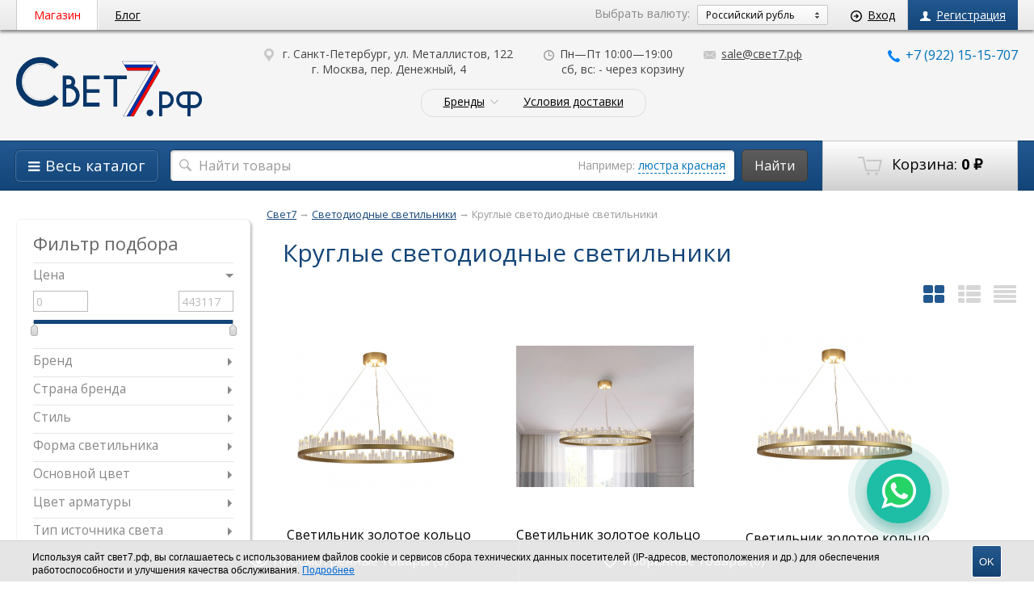

--- FILE ---
content_type: text/html; charset=utf-8
request_url: https://xn--7-ctbj0ch.xn--p1ai/svetodiodnye_svetilniki/kruglye/
body_size: 31658
content:
<!DOCTYPE html>
<html lang="ru">
<head>
    <meta name="p:domain_verify" content="268c63b0191719572d7018e38e61809c"/>
    <meta http-equiv="Content-Type" content="text/html; charset=utf-8"/>
    <meta name="viewport" content="width=1024" /> 
    <!-- Bootstrap core CSS -->
    <!-- <meta name="viewport" content="width=device-width, initial-scale=1"> -->

    <title>Круглые светодиодные светильники - купить круглые светодиодные светильники в Санкт-Петербурге СПб, интернет-магазине «Свет7»</title>
    <meta name="Keywords" content="Свет7, круглые светодиодные светильники,  интернет-магазин, люстр и светильников, г. Санкт-Петербурге СПб, большой ассортимент, выгодные цены, быстрая доставка, только оригинальные светильники, с гарантией от производителя, Комплектация объектов, просчёт проектов, надзор" />
    <meta name="Description" content="Купить круглые светодиодные светильники в Санкт-Петербурге СПб в интернет-магазине «Свет7». Большой ассортимент, выгодные цены, быстрая доставка. Оригинальные светильники с гарантией от производителя. Реплики. Комплектация объектов, просчёт проектов, надзор." />

    <link rel="shortcut icon" href="/favicon.ico" type="image/x-icon"/>
    <!-- rss -->
        <link rel="alternate" type="application/rss+xml" title="Свет7" href="https://xn--7-ctbj0ch.xn--p1ai/blog/rss/">
    
    <!-- css -->
    <link href="https://fonts.googleapis.com/css?family=Open+Sans:300italic,400italic,600italic,700italic,700,300,600,400&subset=latin,cyrillic" rel="stylesheet" type="text/css">
    <link href="/wa-data/public/site/themes/megashop/font-awesome/css/font-awesome.min.css" rel="stylesheet">
    <link href="/wa-data/public/site/themes/megashop/megashop.css?v1.2.1123" rel="stylesheet" type="text/css"/>

        <link href="/wa-data/public/site/themes/megashop/css/dark-blue.css?v1.2.1123" rel="stylesheet" type="text/css"/>
    
        
    <style>
        .container { max-width: 1400px; }
    </style>
    
    

     <link href="/wa-content/font/ruble/arial/fontface.css" rel="stylesheet" type="text/css">     

    <!-- js -->
    <script type="text/javascript" src="/wa-content/js/jquery/jquery-1.11.1.min.js" ></script>
    
    <script type="text/javascript" src="/wa-content/js/jquery/jquery-migrate-1.2.1.min.js"></script>
    <script type="text/javascript" src="/wa-data/public/site/themes/megashop/cookie.js?v1.2.1123"></script>
    <script type="text/javascript" src="/wa-data/public/site/themes/megashop/listInCookie.js?v1.2.1123"></script>
    <script type="text/javascript" src="/wa-data/public/site/themes/megashop/megashop.js?v1.2.1123"></script>
    <script type="text/javascript" src="/wa-data/public/site/themes/megashop/jquery.formstyler.min.js?v1.2.1123"></script>

     

    <!-- shop app css -->
    <link href="/wa-data/public/shop/themes/megashop/megashop.shop.css?v1.2.1123" rel="stylesheet" type="text/css">
    <link href="/wa-data/public/shop/themes/megashop/jquery.bxslider.css?v1.2.1123" rel="stylesheet" />
    
    <link href="/wa-data/public/shop/themes/megashop/user.shop.css?v1.2.1123" rel="stylesheet" type="text/css"/>
    <link href="https://fonts.googleapis.com/css?family=Source+Sans+Pro:200,300,400,600,700,900&amp;subset=cyrillic,cyrillic-ext" rel="stylesheet">
    
    <!-- js -->
    <script type="text/javascript" src="/wa-apps/shop/js/lazy.load.js?v8.20.0.48"></script>
    <script type="text/javascript" src="/wa-data/public/shop/themes/megashop/jquery.bxslider.min.js?v1.2.1123"></script>
    <script type="text/javascript" src="/wa-content/js/jquery-plugins/jquery.cookie.js?v2.4.1"></script>
    <script src="/wa-data/public/shop/themes/megashop/megashop.shop.js?v1.2.1123"></script>
    
    
        
            <link href="/wa-content/css/jquery-ui/base/jquery.ui.slider.css" rel="stylesheet" type="text/css">
        <script type="text/javascript" src="/wa-content/js/jquery-ui/jquery.ui.core.min.js?v2.4.1"></script>
        <script type="text/javascript" src="/wa-content/js/jquery-ui/jquery.ui.widget.min.js?v2.4.1"></script>
        <script type="text/javascript" src="/wa-content/js/jquery-ui/jquery.ui.mouse.min.js?v2.4.1"></script>
        <script type="text/javascript" src="/wa-content/js/jquery-ui/jquery.ui.slider.min.js?v2.4.1"></script>
        
        
    <style type="text/css" media="print">
        @media print {
            .footer, .fixedpanel, .globalheader, .breadcrumbs, .product_special, ul.product-nav, .options, .purchase .add2cart, .tabs_switcher, .bottomblock, #demo-settings { display:none; }
            #product-core-image li { margin-left: -50px; }
            #product-core-image img { width: 300px; }
            .product_tabs #tab2 { display: block; }
            .product_tabs .tabs.active { box-shadow: none; }
            .product_name { width: 100%; }
        }
    </style>
    
    <!-- Global site tag (gtag.js) - Google Ads: 830963110 -->
<script async src="https://www.googletagmanager.com/gtag/js?id=AW-830963110"></script>
<script>
  window.dataLayer = window.dataLayer || [];
  function gtag(){dataLayer.push(arguments);}
  gtag('js', new Date());

  gtag('config', 'AW-830963110');
</script>
<!-- Event snippet for Начало оформления покупки conversion page -->
<script>
  gtag('event', 'conversion', {
      'send_to': 'AW-830963110/SCelCJmh74sCEKb7nYwD',
      'value': 1.0,
      'currency': 'RUB'
  });
</script>

    
    <!-- plugin hook: 'frontend_head' -->
    
    <style>
	.filter-link:link,
	.filter-link:visited,
	.filter-link:hover,
	.filter-link:active,

	.seofilter-link:link,
	.seofilter-link:visited,
	.seofilter-link:hover,
	.seofilter-link:active{
		color: inherit !important;
		font: inherit !important;
		text-decoration: inherit !important;
		cursor: inherit !important;
		border-bottom: inherit !important;
	}
</style>
<script defer src="/wa-apps/shop/plugins/seofilter/assets/frontend.js?v=2.36.0"></script>

<script>
	(function () {
		var onReady = function (callback) {
			if (document.readyState!='loading') {
				callback();
			}
			else if (document.addEventListener) {
				document.addEventListener('DOMContentLoaded', callback);
			}
			else {
				document.attachEvent('onreadystatechange', function () {
					if (document.readyState=='complete') {
						callback();
					}
				});
			}
		};

		window.seofilter_init_data = {
			category_url: "\/svetodiodnye_svetilniki\/kruglye\/",
			filter_url: "",
			current_filter_params: [],
			keep_page_number_param: false,
			block_empty_feature_values: false,

			price_min: 0,
			price_max: 443117,

			excluded_get_params: [],

			yandex_counter_code: "46251300",

			feature_value_ids: false,
			stop_propagation_in_frontend_script: true
		};

		onReady(function() {
			window.seofilterInit($, window.seofilter_init_data);
		});
	})();
</script>
<link href="/wa-apps/shop/plugins/featurestips/css/featurestips.css?v1.4" rel="stylesheet">
<style>
 .featurestips_wrapper .featurestips_view .tip_view_in { 
 color: #777777 !important;
 background: #FFFFFF !important; 
 } 
 .featurestips_wrapper .featurestips_icon IMG { 
 opacity: 0.3 !important;
 } 
 .featurestips_wrapper .featurestips_icon IMG { 
 width: 14px !important;
 height: 14px !important;
 } 
 
</style>
<script type="application/ld+json">
{"@context":"http:\/\/schema.org","@type":"BreadcrumbList","itemListElement":[{"@type":"ListItem","position":1,"item":{"@id":"\/","name":"\u0421\u0432\u0435\u04427"}},{"@type":"ListItem","position":2,"item":{"@id":"\/svetodiodnye_svetilniki\/","name":"\u0421\u0432\u0435\u0442\u043e\u0434\u0438\u043e\u0434\u043d\u044b\u0435 \u0441\u0432\u0435\u0442\u0438\u043b\u044c\u043d\u0438\u043a\u0438"}},{"@type":"ListItem","position":3,"item":{"@id":"https:\/\/xn--7-ctbj0ch.xn--p1ai\/svetodiodnye_svetilniki\/kruglye\/","name":"\u041a\u0440\u0443\u0433\u043b\u044b\u0435 \u0441\u0432\u0435\u0442\u043e\u0434\u0438\u043e\u0434\u043d\u044b\u0435 \u0441\u0432\u0435\u0442\u0438\u043b\u044c\u043d\u0438\u043a\u0438"}}]}
</script>




    <meta property="og:type" content="article" />
<meta property="og:url" content="https://xn--7-ctbj0ch.xn--p1ai/svetodiodnye_svetilniki/kruglye/" />
<meta property="og:title" content="Круглые светодиодные светильники - купить круглые светодиодные светильники в Санкт-Петербурге СПб, интернет-магазине «Свет7»" />
<meta property="og:description" content="Купить круглые светодиодные светильники в Санкт-Петербурге СПб в интернет-магазине «Свет7». Большой ассортимент, выгодные цены, быстрая доставка. Оригинальные светильники с гарантией от производителя. Реплики. Комплектация объектов, просчёт проектов, надзор." />
<!-- Global site tag (gtag.js) - Google Analytics -->
<script async src="https://www.googletagmanager.com/gtag/js?id=UA-108055324-1"></script>
<script>
window.dataLayer = window.dataLayer || [];
function gtag(){dataLayer.push(arguments);}
gtag('js', new Date());

gtag('config', 'UA-108055324-1');
</script>

<!-- Global Site Tag (gtag.js) - Google Analytics -->
<script async src="https://www.googletagmanager.com/gtag/js?id=GA_TRACKING_ID"></script>
<script>
  window.dataLayer = window.dataLayer ||[];
  function gtag(){dataLayer.push(arguments);}
  gtag('js',newDate());

  gtag('config','GA_TRACKING_ID');
</script>

<!-- Yandex.Metrika counter --> <script type="text/javascript" > (function(m,e,t,r,i,k,a){m[i]=m[i]||function(){(m[i].a=m[i].a||[]).push(arguments)}; m[i].l=1*new Date();k=e.createElement(t),a=e.getElementsByTagName(t)[0],k.async=1,k.src=r,a.parentNode.insertBefore(k,a)}) (window, document, "script", "https://mc.yandex.ru/metrika/tag.js", "ym"); ym(46251300, "init", { clickmap:true, trackLinks:true, accurateTrackBounce:true, webvisor:true, ecommerce:"dataLayer" }); </script> <noscript><div><img src="https://mc.yandex.ru/watch/46251300" style="position:absolute; left:-9999px;" alt="" /></div></noscript> <!-- /Yandex.Metrika counter --> 

    <!--[if gte IE 9]>
    <style type="text/css">
        .gradient,
        .badge {
           filter: none;
        }
    </style>
    <![endif]-->

    <!--[if lt IE 9]>
    <script>
    document.createElement('header');
    document.createElement('nav');
    document.createElement('section');
    document.createElement('article');
    document.createElement('aside');
    document.createElement('footer');
    document.createElement('figure');
    document.createElement('hgroup');
    document.createElement('menu');
    </script>
    <![endif]-->


<script>
var __cs = __cs || [];
__cs.push(["setCsAccount", "F9DoG0GlQSG2uVvEVdeCqyerlpIX1RBo"]);
</script>
<script async src="https://app.uiscom.ru/static/cs.min.js"></script>

</head>

<body>
    <!-- DC.C7 -->
    <!-- /Yandex.Metrika counter -->
        <noscript><div><img src="https://mc.yandex.ru/watch/46251300" style="position:absolute; left:-9999px;" alt="" /></div></noscript>
    <!-- /Yandex.Metrika counter -->
    <!-- DC.C7 -->
    
        <div class="wrapper">
            <div class="wrapper-in">
    
                <header class="globalheader">
    
                        
                        <!-- GLOBAL HEADER -->
                        <div id="globalnav" class="dimmed">
                            <div class="container">
    
                                <nav role="navigation">
    
                                    <!-- core site sections (apps) -->
                                    <ul class="apps">
                                                                                    <li class="selected"><a href="/">Магазин</a></li>
                                                                                    <li><a href="/blog">Блог</a></li>
                                                                                <li class="apps-more">
                                            <a href="#" id="apps-more">Еще<span class="arrow arrow_top"></span></a>
                                            <ul id="apps-more-wrapper" class="apps-more-wrapper"></ul>
                                        </li>
                                    </ul>
    
                                                                            <!-- user auth -->
                                        <ul class="auth">
    
                                                                                            <li><a href="/login/" class="not-visited"><span class="ico ico_entry"></span>Вход</a></li>
                                                <li><a href="/signup/" class="not-visited auth-link_signup"><span class="ico ico_signup"></span>Регистрация</a></li>
                                                                                    </ul>
                                        
                                                                                                                    <aside class="currency-toggle">
                                            Выбрать валюту:
                                            <select id="currency">
                                                                                                                                                    <option value="RUB"  selected>Российский рубль</option>
                                                                                                    <option value="USD" >Доллар США</option>
                                                                                            </select>
                                            <script>
                                                $("#currency").change(function () {
                                                    var url = location.href;
                                                    if (url.indexOf('?') == -1) {
                                                        url += '?';
                                                    } else {
                                                        url += '&';
                                                    }
                                                    location.href = url + 'currency=' + $(this).val();
                                                });
                                            </script>
                                        </aside>
                                                                                
                                </nav>
                                <div class="clear-both"></div>
    
                            </div>
                        </div>
    
                        
    
                    <!-- EXTENDED HEADER with in-app navigation -->
                    <div class="extendednav" id="header-container">
                        <div class="container">
                                                                                            
                            <div class="logo">
                                <a href="/">
                                                                            <img src="/wa-data/public/site/themes/megashop/img/logo.png?v1610476764?v1.2.1123" alt="Свет7.рф" id="logo" />
                                                                    </a>
                            </div>
    
                            <!-- offline contact information -->
                            <div class="offline">
                                                                    <div class="offline-phone"><a href="tel:+79221515707" class="call-back-button"><span class="ico ico_call"></span>+7 (922) 15-15-707</a></div>
                                                                                                                            </div>
                            
                            <div class="extendednav-center">
                                <div class="extendednav-center-in">
    
                                    <div class="contactblock">
                                        <div class="contactblock-item">
                                            <!--css:contactblock-item_city-->
                                            <span class="ico ico_address"></span>
                                            <span class="header-address">
    г. Санкт-Петербург, ул. Металлистов, 122
    </br>
    г. Москва, пер. Денежный, 4
</span>

                                        </div>
                                                                                                                                <div class="contactblock-item">
                                                <span class="ico ico_workhours"></span>Пн—Пт 10:00—19:00                                                <br/>
                                                &nbsp;&nbsp;&nbsp;&nbsp;&nbsp;&nbsp;&nbsp;&nbsp;&nbsp;сб, вс: - через корзину
                                            </div>
                                                                                                                                    <div class="contactblock-item contactblock-item_email">
                                                <a href="mailto:sale@свет7.рф"><span class="ico ico_email"></span>sale@свет7.рф</a>
                                            </div>
                                                                                                                        </div>
    
                                                                            
    


    
    <ul class="pages flyout-nav">

                    <!-- plugin hook: 'frontend_nav' -->
            
                                                                                        
                            
                
                
                                    <li class="collapsible">
                        <a href="#" onClick="return false">
                            Бренды                        </a>
                        <div class="flyout">
                            <div class="container">
                                <ul class="menu-v brands"><li><a href="/brand/Ambiente/">Ambiente</a></li><li><a href="/brand/Ambrella/">Ambrella</a></li><li><a href="/brand/Arizzi/">Arizzi</a></li><li><a href="/brand/Arlight/">Arlight</a></li><li><a href="/brand/Arte+Lamp/">Arte Lamp</a></li><li><a href="/brand/Artemide/">Artemide</a></li><li><a href="/brand/Arti+Lampadari/">Arti Lampadari</a></li><li><a href="/brand/ArtLight/">ArtLight</a></li><li><a href="/brand/Artpole/">Artpole</a></li><li><a href="/brand/Artstyle/">Artstyle</a></li><li><a href="/brand/Atelier+Areti/">Atelier Areti</a></li><li><a href="/brand/Axo+Light/">Axo Light</a></li><li><a href="/brand/Badari+Lighting/">Badari Lighting</a></li><li><a href="/brand/Baga/">Baga</a></li><li><a href="/brand/baga+patrizia+garganti/">baga patrizia garganti</a></li><li><a href="/brand/Banci/">Banci</a></li><li><a href="/brand/Ben+Crezo/">Ben Crezo</a></li><li><a href="/brand/Bezhko/">Bezhko</a></li><li><a href="/brand/Bloomingville/">Bloomingville</a></li><li><a href="/brand/bohemia+ivele+crystal/">bohemia ivele crystal</a></li><li><a href="/brand/Bogate%27s/">Bogate's</a></li><li><a href="/brand/BOVER/">BOVER</a></li><li><a href="/brand/Brilliant/">Brilliant</a></li><li><a href="/brand/Brizzi/">Brizzi</a></li><li><a href="/brand/ByObject/">ByObject</a></li><li><a href="/brand/Centrsvet/">Centrsvet</a></li><li><a href="/brand/chelini/">chelini</a></li><li><a href="/brand/Chiaro/">Chiaro</a></li><li><a href="/brand/Citilux/">Citilux</a></li><li><a href="/brand/colosseo/">colosseo</a></li><li><a href="/brand/Crystal+Lux/">Crystal Lux</a></li><li><a href="/brand/De+Majo/">De Majo</a></li><li><a href="/brand/De+Markt/">De Markt</a></li><li><a href="/brand/Deko-Light/">Deko-Light</a></li><li><a href="/brand/delight+collection/">delight collection</a></li><li><a href="/brand/Denkirs/">Denkirs</a></li><li><a href="/brand/Desondo/">Desondo</a></li><li><a href="/brand/DG-Home/">DG-Home</a></li><li><a href="/brand/Donolux/">Donolux</a></li><li><a href="/brand/Dio+D%27Arte/">Dio D'Arte</a></li><li><a href="/brand/Divinare/">Divinare</a></li><li><a href="/brand/Eglo/">Eglo</a></li><li><a href="/brand/Elektrostandard/">Elektrostandard</a></li><li><a href="/brand/Eurosvet/">Eurosvet</a></li><li><a href="/brand/Escada/">Escada</a></li><li><a href="/brand/F-Promo/">F-Promo</a></li><li><a href="/brand/Fabbian/">Fabbian</a></li><li><a href="/brand/FALDI/">FALDI</a></li><li><a href="/brand/Favourite/">Favourite</a></li><li><a href="/brand/Feron/">Feron</a></li><li><a href="/brand/foscarini/">foscarini</a></li><li><a href="/brand/Freya/">Freya</a></li><li><a href="/brand/GAUSS/">GAUSS</a></li><li><a href="/brand/Gerhort/">Gerhort</a></li><li><a href="/brand/Globo+Lighting/">Globo Lighting</a></li><li><a href="/brand/Good+Light/">Good Light</a></li><li><a href="/brand/Jago/">Jago</a></li><li><a href="/brand/Horoz+Electric/">Horoz Electric</a></li><li><a href="/brand/Ideal+Lux/">Ideal Lux</a></li><li><a href="/brand/Il+Paralume+Marina/">Il Paralume Marina</a></li><li><a href="/brand/Ilfari/">Ilfari</a></li><li><a href="/brand/Imex/">Imex</a></li><li><a href="/brand/Innermost/">Innermost</a></li><li><a href="/brand/Inodesign/">Inodesign</a></li><li><a href="/brand/Integrator/">Integrator</a></li><li><a href="/brand/Kemar/">Kemar</a></li><li><a href="/brand/KINK+Light/">KINK Light</a></li><li><a href="/brand/kutek/">kutek</a></li><li><a href="/brand/LEDS+C4/">LEDS C4</a></li><li><a href="/brand/LEEK/">LEEK</a></li><li><a href="/brand/Lightstar/">Lightstar</a></li><li><a href="/brand/Linea+Light/">Linea Light</a></li><li><a href="/brand/Linvel/">Linvel</a></li><li><a href="/brand/Loft+Concept/">Loft Concept</a></li><li><a href="/brand/Loft+Designe/">Loft Designe</a></li><li><a href="/brand/Loft+It+%28Light+for+You%29/">Loft It (Light for You)</a></li><li><a href="/brand/Longoni/">Longoni</a></li><li><a href="/brand/Lucia+Tucci/">Lucia Tucci</a></li><li><a href="/brand/lucide/">lucide</a></li><li><a href="/brand/Lumion/">Lumion</a></li><li><a href="/brand/Lussole+Loft/">Lussole Loft</a></li><li><a href="/brand/Mantra/">Mantra</a></li><li><a href="/brand/Markslojd/">Markslojd</a></li><li><a href="/brand/Masiero/">Masiero</a></li><li><a href="/brand/MAYSUN/">MAYSUN</a></li><li><a href="/brand/Maytoni/">Maytoni</a></li><li><a href="/brand/mega+light/">mega light</a></li><li><a href="/brand/moda+luma/">moda luma</a></li><li><a href="/brand/multiforme/">multiforme</a></li><li><a href="/brand/MW-Light/">MW-Light</a></li><li><a href="/brand/Newport/">Newport</a></li><li><a href="/brand/novotech/">novotech</a></li><li><a href="/brand/Nowodvorski/">Nowodvorski</a></li><li><a href="/brand/Odeon+Light/">Odeon Light</a></li><li><a href="/brand/Olev/">Olev</a></li><li><a href="/brand/Osgona/">Osgona</a></li><li><a href="/brand/platek/">platek</a></li><li><a href="/brand/Possoni/">Possoni</a></li><li><a href="/brand/Profit+Light/">Profit Light</a></li><li><a href="/brand/regenbogen+life/">regenbogen life</a></li><li><a href="/brand/SERIP/">SERIP</a></li><li><a href="/brand/SLV/">SLV</a></li><li><a href="/brand/ST+Luce/">ST Luce</a></li><li><a href="/brand/Stellanova/">Stellanova</a></li><li><a href="/brand/Sylcom/">Sylcom</a></li><li><a href="/brand/Timothy+Oulton/">Timothy Oulton</a></li><li><a href="/brand/TO4ROOMS/">TO4ROOMS</a></li><li><a href="/brand/vele+luce/">vele luce</a></li><li><a href="/brand/veneto+luce/">veneto luce</a></li><li><a href="/brand/Vibia/">Vibia</a></li><li><a href="/brand/Vita+Copenhagen/">Vita Copenhagen</a></li><li><a href="/brand/Wertmark/">Wertmark</a></li><li><a href="/brand/zamel/">zamel</a></li><li><a href="/brand/Zonca/">Zonca</a></li><li><a href="/brand/%D0%94%D0%B5%D0%BA%D0%BE%D1%80%D0%B0%D1%82%D0%BE%D1%80/">Декоратор</a></li><li><a href="/brand/%D0%94%D0%B5%D0%BB%D0%B0%D0%B5%D0%BC%D0%A1%D0%B2%D0%B5%D1%82/">ДелаемСвет</a></li><li><a href="/brand/%D0%A1%D0%B2%D0%B5%D1%82%D0%BE%D0%B2%D1%8B%D0%B5+%D0%A2%D0%B5%D1%85%D0%BD%D0%BE%D0%BB%D0%BE%D0%B3%D0%B8%D0%B8/">Световые Технологии</a></li><li><a href="/brand/%D0%A1%D0%B5%D0%BC%D1%8C+%D0%BE%D0%B3%D0%BD%D0%B5%D0%B9/">Семь огней</a></li><li><a href="/brand/%D0%AD%D0%BA%D0%BE%D0%BD%D0%BE%D0%BC%D0%A1%D0%B2%D0%B5%D1%82/">ЭкономСвет</a></li><li><a href="/brand/Omnilux/">Omnilux</a></li><li><a href="/brand/Svetholl/">Svetholl</a></li><li><a href="/brand/Simple+Story/">Simple Story</a></li><li><a href="/brand/Slamp/">Slamp</a></li><li><a href="/brand/Azzardo/">Azzardo</a></li><li><a href="/brand/LeDron/">LeDron</a></li><li><a href="/brand/Syneil/">Syneil</a></li><li><a href="/brand/Brasline/">Brasline</a></li><li><a href="/brand/LED4U/">LED4U</a></li><li><a href="/brand/Cristal+Export/">Cristal Export</a></li><li><a href="/brand/Vitaluce/">Vitaluce</a></li><li><a href="/brand/Brand+Van+Egmond/">Brand Van Egmond</a></li><li><a href="/brand/Natural+Concepts/">Natural Concepts</a></li><li><a href="/brand/Visual+Comfort/">Visual Comfort</a></li><li><a href="/brand/Abhika/AGO/">Abhika/AGO</a></li><li><a href="/brand/Estiluz/">Estiluz</a></li><li><a href="/brand/Cisco+Brothers/">Cisco Brothers</a></li><li><a href="/brand/Arte+Di+Murano/">Arte Di Murano</a></li><li><a href="/brand/Feiss/">Feiss</a></li><li><a href="/brand/Brokis/">Brokis</a></li><li><a href="/brand/L%27Arte+Luce/">L'Arte Luce</a></li><li><a href="/brand/Stilfort/">Stilfort</a></li><li><a href="/brand/Elvan/">Elvan</a></li><li><a href="/brand/Aployt/">Aployt</a></li><li><a href="/brand/Paulmann/">Paulmann</a></li><li><a href="/brand/LAMPATRON/">LAMPATRON</a></li><li><a href="/brand/Arteriors/">Arteriors</a></li><li><a href="/brand/Vladalight/">Vladalight</a></li><li><a href="/brand/Natali+Kovaltseva/">Natali Kovaltseva</a></li><li><a href="/brand/Juniper/">Juniper</a></li><li><a href="/brand/Lustrarte/">Lustrarte</a></li><li><a href="/brand/STYLLIGHT/">STYLLIGHT</a></li><li><a href="/brand/ITALLINE/">ITALLINE</a></li><li><a href="/brand/APL+LED/">APL LED</a></li><li><a href="/brand/Beau+%26+Bien/">Beau &amp; Bien</a></li><li><a href="/brand/Modelux/">Modelux</a></li><li><a href="/brand/Loft+It/">Loft It</a></li></ul>
                            </div>
                        </div>
                    </li>
                                
                    

        
        
                                                                            <li><a href="/Delivery_terms/">Условия доставки</a></li>
                                                                                                                                    
        
    </ul>


                                        
                                </div>
                            </div>
    
                            <div class="clear-both"></div>
                        </div>
                    </div>
    
                                        <div class="shopblock">
                        <div class="container">
    
                            <!-- cart -->
                                                        <div id="cart" class="cart empty">
                                 <a href="/cart/" class="cart-summary">
                                     <span class="ico ico_cart"></span>
                                     Корзина:
                                     <strong class="cart-total">0 <span class="ruble">₽</span></strong>
                                 </a>
                                 <div id="cart-content">
                                     
                                 </div>
                                 <a href="/cart/" class="cart-to-checkout" style="display: none;">
                                     Посмотреть корзину
                                 </a>
                            </div>
    
                            <div class="shopblock-left">
    
                                <div class="allcat">
                                    <a href="#" class="allcat-button"><i class="fa fa-bars"></i><span>Весь каталог</span></a>
    
                                    <div class="all_catalog_open">
                                        
                                    
    
                                                                                                                                                                                                                                                                <span class="category-menu__ico" style="background-image: url(/wa-data/public/shop/categories/802/106_little.png)"></span>
                                                <div class="with_children parent">
                                                                                            
                                            
                                                <a href="/lyustry/" class="level_0">
                                                    Люстры <i></i>                                                </a>
    
                                                                                                                                            <div class="subnav level_1">
                                                                                                                                                                                                                                                                                                                            <div class="with_children">
                                                                                                     <a href="/lyustry/dlya-lestnits/" class="level_1 no_parent">
                                                       для лестниц                                                     </a>
                                                </div>
                                                                                                                                                                                                                                                                                                                <div class="with_children">
                                                                                            
                                            
                                                <a href="/lyustry/podvesnye/" class="level_1">
                                                    подвесные <i></i>                                                </a>
    
                                                                                                                                            <div class="level_2">
                                                                                                                                                                                                                                                                                                                            <div class="with_children">
                                                                                                     <a href="/lyustry/podvesnye/s_abazhurom/" class="level_2 no_parent">
                                                       с абажуром                                                     </a>
                                                </div>
                                                                                                                                                                                                                                                                                                                <div class="with_children">
                                                                                                     <a href="/lyustry/podvesnye/kovanye/" class="level_2 no_parent">
                                                       кованые                                                     </a>
                                                </div>
                                                                                                                                                                                                                                                                                                                <div class="with_children">
                                                                                                     <a href="/lyustry/podvesnye/derevyannye/" class="level_2 no_parent">
                                                       деревянные                                                     </a>
                                                </div>
                                                                                                                                                                
                                                </div>
                                                                                        </div>
                                            
                                                                                                                                                                                                                                                                                                                <div class="with_children">
                                                                                            
                                            
                                                <a href="/lyustry/potolochnye/" class="level_1">
                                                    потолочные <i></i>                                                </a>
    
                                                                                                                                            <div class="level_2">
                                                                                                                                                                                                                                                                                                                            <div class="with_children">
                                                                                                     <a href="/lyustry/potolochnye/s_abazhurom/" class="level_2 no_parent">
                                                       с абажуром                                                     </a>
                                                </div>
                                                                                                                                                                                                                                                                                                                <div class="with_children">
                                                                                                     <a href="/lyustry/potolochnye/potolochnye-rozhkovye/" class="level_2 no_parent">
                                                       рожковые                                                     </a>
                                                </div>
                                                                                                                                                                                                                                                                                                                <div class="with_children">
                                                                                                     <a href="/lyustry/potolochnye/potolochnye-kovanye/" class="level_2 no_parent">
                                                       кованые                                                     </a>
                                                </div>
                                                                                                                                                                                                                                                                                                                <div class="with_children">
                                                                                                     <a href="/lyustry/potolochnye/kvadratnye/" class="level_2 no_parent">
                                                       квадратные                                                     </a>
                                                </div>
                                                                                                                                                                                                                                                                                                                <div class="with_children">
                                                                                                     <a href="/lyustry/potolochnye/kruglye/" class="level_2 no_parent">
                                                       круглые                                                     </a>
                                                </div>
                                                                                                                                                                
                                                </div>
                                                                                        </div>
                                            
                                                                                                                                                                                                                                                                                                                <div class="with_children">
                                                                                                     <a href="/lyustry/kvadratnye/" class="level_1 no_parent">
                                                       квадратные                                                     </a>
                                                </div>
                                                                                                                                                                                                                                                                                                                <div class="with_children">
                                                                                                     <a href="/lyustry/kruglye/" class="level_1 no_parent">
                                                       круглые                                                     </a>
                                                </div>
                                                                                                                                                                                                                                                                                                                <div class="with_children">
                                                                                            
                                            
                                                <a href="/lyustry/steklyannye_plafony/" class="level_1">
                                                    стеклянные плафоны <i></i>                                                </a>
    
                                                                                                                                            <div class="level_2">
                                                                                                                                                                                                                                                                                                                            <div class="with_children">
                                                                                                     <a href="/lyustry/steklyannye_plafony/konus/" class="level_2 no_parent">
                                                       конус                                                     </a>
                                                </div>
                                                                                                                                                                                                                                                                                                                <div class="with_children">
                                                                                                     <a href="/lyustry/steklyannye_plafony/shary/" class="level_2 no_parent">
                                                       шары                                                     </a>
                                                </div>
                                                                                                                                                                
                                                </div>
                                                                                        </div>
                                            
                                                                                                                                                                                                                                                                                                                <div class="with_children">
                                                                                            
                                            
                                                <a href="/lyustry/khrustalnye/" class="level_1">
                                                    хрустальные <i></i>                                                </a>
    
                                                                                                                                            <div class="level_2">
                                                                                                                                                                                                                                                                                                                            <div class="with_children">
                                                                                                     <a href="/lyustry/khrustalnye/podvesnye-khrustalnye-lyustry/" class="level_2 no_parent">
                                                       подвесные                                                     </a>
                                                </div>
                                                                                                                                                                                                                                                                                                                <div class="with_children">
                                                                                                     <a href="/lyustry/khrustalnye/potolochnye/" class="level_2 no_parent">
                                                       потолочные                                                     </a>
                                                </div>
                                                                                                                                                                                                                                                                                                                <div class="with_children">
                                                                                                     <a href="/lyustry/khrustalnye/s_abazhurom/" class="level_2 no_parent">
                                                       с абажуром                                                     </a>
                                                </div>
                                                                                                                                                                                                                                                                                                                <div class="with_children">
                                                                                                     <a href="/lyustry/khrustalnye/kaskadnye/" class="level_2 no_parent">
                                                       каскадные                                                     </a>
                                                </div>
                                                                                                                                                                                                                                                                                                                <div class="with_children">
                                                                                                     <a href="/lyustry/khrustalnye/bolshie/" class="level_2 no_parent">
                                                       большие                                                     </a>
                                                </div>
                                                                                                                                                                
                                                </div>
                                                                                        </div>
                                            
                                                                                                                                                                                                                                                                                                                <div class="with_children">
                                                                                                     <a href="/lyustry/metallicheskie/" class="level_1 no_parent">
                                                       металлические                                                     </a>
                                                </div>
                                                                                                                                                                                                                                                                                                                <div class="with_children">
                                                                                                     <a href="/lyustry/s_tsvetami/" class="level_1 no_parent">
                                                       с цветами                                                     </a>
                                                </div>
                                                                                                                                                                                                                                                                                                                <div class="with_children">
                                                                                                     <a href="/lyustry/kaskadnye/" class="level_1 no_parent">
                                                       каскадные                                                     </a>
                                                </div>
                                                                                                                                                                                                                                                                                                                <div class="with_children">
                                                                                                     <a href="/lyustry/mnogoyarusnye/" class="level_1 no_parent">
                                                       многоярусные                                                     </a>
                                                </div>
                                                                                                                                                                                                                                                                                                                <div class="with_children">
                                                                                                     <a href="/lyustry/derevyannye/" class="level_1 no_parent">
                                                       деревянные                                                     </a>
                                                </div>
                                                                                                                                                                                                                                                                                                                <div class="with_children">
                                                                                            
                                            
                                                <a href="/lyustry/kovanye/" class="level_1">
                                                    кованые <i></i>                                                </a>
    
                                                                                                                                            <div class="level_2">
                                                                                                                                                                                                                                                                                                                            <div class="with_children">
                                                                                                     <a href="/lyustry/kovanye/belye/" class="level_2 no_parent">
                                                       белые                                                     </a>
                                                </div>
                                                                                                                                                                
                                                </div>
                                                                                        </div>
                                            
                                                                                                                                                                                                                                                                                                                <div class="with_children">
                                                                                            
                                            
                                                <a href="/lyustry/s_abazhurami/" class="level_1">
                                                    с абажурами <i></i>                                                </a>
    
                                                                                                                                            <div class="level_2">
                                                                                                                                                                                                                                                                                                                            <div class="with_children">
                                                                                                     <a href="/lyustry/s_abazhurami/iz_tkani/" class="level_2 no_parent">
                                                       из ткани                                                     </a>
                                                </div>
                                                                                                                                                                                                                                                                                                                <div class="with_children">
                                                                                                     <a href="/lyustry/s_abazhurami/s_odnim/" class="level_2 no_parent">
                                                       с одним                                                     </a>
                                                </div>
                                                                                                                                                                                                                                                                                                                <div class="with_children">
                                                                                                     <a href="/lyustry/s_abazhurami/kvadratnye/" class="level_2 no_parent">
                                                       квадратные                                                     </a>
                                                </div>
                                                                                                                                                                
                                                </div>
                                                                                        </div>
                                            
                                                                                                                                                                                                                                                                                                                <div class="with_children">
                                                                                            
                                            
                                                <a href="/lyustry/rozhkovye/" class="level_1">
                                                    рожковые <i></i>                                                </a>
    
                                                                                                                                            <div class="level_2">
                                                                                                                                                                                                                                                                                                                            <div class="with_children">
                                                                                                     <a href="/lyustry/rozhkovye/3_rozhka/" class="level_2 no_parent">
                                                       трехрожковые                                                     </a>
                                                </div>
                                                                                                                                                                                                                                                                                                                <div class="with_children">
                                                                                                     <a href="/lyustry/rozhkovye/5_rozhkov/" class="level_2 no_parent">
                                                       пятирожковые                                                     </a>
                                                </div>
                                                                                                                                                                                                                                                                                                                <div class="with_children">
                                                                                                     <a href="/lyustry/rozhkovye/6_rozhkov/" class="level_2 no_parent">
                                                       шестирожковые                                                     </a>
                                                </div>
                                                                                                                                                                                                                                                                                                                <div class="with_children">
                                                                                                     <a href="/lyustry/rozhkovye/8_rozhkov/" class="level_2 no_parent">
                                                       восьмирожковые                                                     </a>
                                                </div>
                                                                                                                                                                
                                                </div>
                                                                                        </div>
                                            
                                                                                                                                                                                                                                                                                                                <div class="with_children">
                                                                                                     <a href="/lyustry/na_shtange/" class="level_1 no_parent">
                                                       на штанге                                                     </a>
                                                </div>
                                                                                                                                                                                                                                                                                                                <div class="with_children">
                                                                                            
                                            
                                                <a href="/lyustry/s_pultom/" class="level_1">
                                                    с пультом <i></i>                                                </a>
    
                                                                                                                                            <div class="level_2">
                                                                                                                                                                                                                                                                                                                            <div class="with_children">
                                                                                                     <a href="/lyustry/s_pultom/podvesnye/" class="level_2 no_parent">
                                                       подвесные                                                     </a>
                                                </div>
                                                                                                                                                                                                                                                                                                                <div class="with_children">
                                                                                                     <a href="/lyustry/s_pultom/potolochnye/" class="level_2 no_parent">
                                                       потолочные                                                     </a>
                                                </div>
                                                                                                                                                                
                                                </div>
                                                                                        </div>
                                            
                                                                                                                                                                                                                                                                                                                <div class="with_children">
                                                                                                     <a href="/lyustry/svetodiodnye/" class="level_1 no_parent">
                                                       светодиодные                                                     </a>
                                                </div>
                                                                                                                                                                                                                                                                                                                <div class="with_children">
                                                                                                     <a href="/lyustry/galogenovye/" class="level_1 no_parent">
                                                       галогеновые                                                     </a>
                                                </div>
                                                                                                                                                                                                                                                                                                                <div class="with_children">
                                                                                                     <a href="/lyustry/morskoj_stil/" class="level_1 no_parent">
                                                       морской стиль                                                     </a>
                                                </div>
                                                                                                                                                                                                                                                                                                                <div class="with_children">
                                                                                                     <a href="/lyustry/belye/" class="level_1 no_parent">
                                                       белые                                                     </a>
                                                </div>
                                                                                                                                                                                                                                                                                                                <div class="with_children">
                                                                                                     <a href="/lyustry/chernye/" class="level_1 no_parent">
                                                       чёрные                                                     </a>
                                                </div>
                                                                                                                                                                                                                                                                                                                <div class="with_children">
                                                                                                     <a href="/lyustry/krasnye/" class="level_1 no_parent">
                                                       красные                                                     </a>
                                                </div>
                                                                                                                                                                                                                                                                                                                <div class="with_children">
                                                                                                     <a href="/lyustry/muranskoe_steklo/" class="level_1 no_parent">
                                                       из муранского стекла                                                     </a>
                                                </div>
                                                                                                                                                                                                                                                                                                                <div class="with_children">
                                                                                                     <a href="/lyustry/bolshie/" class="level_1 no_parent">
                                                       большие                                                     </a>
                                                </div>
                                                                                                                                                                                                                                                                                                                <div class="with_children">
                                                                                                     <a href="/lyustry/s_ventilyatorom/" class="level_1 no_parent">
                                                       с вентилятором                                                     </a>
                                                </div>
                                                                                                                                                                                                                                                                                                                <div class="with_children">
                                                                                                     <a href="/lyustry/v_vide_kolesa/" class="level_1 no_parent">
                                                       в виде колеса                                                     </a>
                                                </div>
                                                                                                                                                                                                                                                                                                                <div class="with_children">
                                                                                                     <a href="/lyustry/koltso/" class="level_1 no_parent">
                                                       кольцо                                                     </a>
                                                </div>
                                                                                                                                                                                                                                                                                                                <div class="with_children">
                                                                                                     <a href="/lyustry/bushe/" class="level_1 no_parent">
                                                       буше                                                     </a>
                                                </div>
                                                                                                                                                                                                                                                                                                                <div class="with_children">
                                                                                                     <a href="/lyustry/na_evrokarkase/" class="level_1 no_parent">
                                                       на еврокаркасе                                                     </a>
                                                </div>
                                                                                                                                                                                                                                                                                                                <div class="with_children">
                                                                                                     <a href="/lyustry/al-profile/" class="level_1 no_parent">
                                                       из профиля                                                     </a>
                                                </div>
                                                                                                                                                                                                                                                
                                                </div>
                                                                                        </div>
                                            
                                                                                                                                                                                                                                                                                                                <span class="category-menu__ico" style="background-image: url(/wa-data/public/shop/categories/842/104_little.png)"></span>
                                                <div class="with_children parent">
                                                                                            
                                            
                                                <a href="/podvesnye_svetilniki/" class="level_0">
                                                    Подвесные светильники <i></i>                                                </a>
    
                                                                                                                                            <div class="subnav level_1">
                                                                                                                                                                                                                                                                                                                            <div class="with_children">
                                                                                            
                                            
                                                <a href="/podvesnye_svetilniki/podvesy/" class="level_1">
                                                    подвесы <i></i>                                                </a>
    
                                                                                                                                            <div class="level_2">
                                                                                                                                                                                                                                                                                                                            <div class="with_children">
                                                                                                     <a href="/podvesnye_svetilniki/podvesy/lineynye/" class="level_2">
                                                       линейные                                                     </a>
                                                </div>
                                                                                                                                                                                                                                                                                                                <div class="with_children">
                                                                                                     <a href="/podvesnye_svetilniki/podvesy/na_kruglom_osnovanii/" class="level_2 no_parent">
                                                       на круглом основании                                                     </a>
                                                </div>
                                                                                                                                                                
                                                </div>
                                                                                        </div>
                                            
                                                                                                                                                                                                                                                                                                                <div class="with_children">
                                                                                                     <a href="/podvesnye_svetilniki/shary/" class="level_1 no_parent">
                                                       шары                                                     </a>
                                                </div>
                                                                                                                                                                                                                                                                                                                <div class="with_children">
                                                                                                     <a href="/podvesnye_svetilniki/dlya_kukhni/" class="level_1 no_parent">
                                                       для кухни                                                     </a>
                                                </div>
                                                                                                                                                                                                                                                                                                                <div class="with_children">
                                                                                                     <a href="/podvesnye_svetilniki/dlya_spalni/" class="level_1 no_parent">
                                                       для спальни                                                     </a>
                                                </div>
                                                                                                                                                                                                                                                                                                                <div class="with_children">
                                                                                                     <a href="/podvesnye_svetilniki/odinochnye/" class="level_1 no_parent">
                                                       одиночные                                                     </a>
                                                </div>
                                                                                                                                                                                                                                                                                                                <div class="with_children">
                                                                                                     <a href="/podvesnye_svetilniki/dekorativnye/" class="level_1 no_parent">
                                                       декоративные                                                     </a>
                                                </div>
                                                                                                                                                                                                                                                                                                                <div class="with_children">
                                                                                                     <a href="/podvesnye_svetilniki/s_abazhurom/" class="level_1 no_parent">
                                                       с абажуром                                                     </a>
                                                </div>
                                                                                                                                                                                                                                                                                                                <div class="with_children">
                                                                                                     <a href="/podvesnye_svetilniki/svetodiodnye/" class="level_1 no_parent">
                                                       светодиодные                                                     </a>
                                                </div>
                                                                                                                                                                                                                                                                                                                <div class="with_children">
                                                                                                     <a href="/podvesnye_svetilniki/metallicheskie/" class="level_1 no_parent">
                                                       металлические                                                     </a>
                                                </div>
                                                                                                                                                                                                                                                                                                                <div class="with_children">
                                                                                                     <a href="/podvesnye_svetilniki/iz_dereva/" class="level_1 no_parent">
                                                       из дерева                                                     </a>
                                                </div>
                                                                                                                                                                                                                                                                                                                <div class="with_children">
                                                                                                     <a href="/podvesnye_svetilniki/iz_rotanga/" class="level_1 no_parent">
                                                       из ротанга                                                     </a>
                                                </div>
                                                                                                                                                                                                                                                                                                                <div class="with_children">
                                                                                                     <a href="/podvesnye_svetilniki/khrustalnye/" class="level_1 no_parent">
                                                       хрустальные                                                     </a>
                                                </div>
                                                                                                                                                                                                                                                                                                                <div class="with_children">
                                                                                                     <a href="/podvesnye_svetilniki/belye/" class="level_1 no_parent">
                                                       белые                                                     </a>
                                                </div>
                                                                                                                                                                                                                                                                                                                <div class="with_children">
                                                                                                     <a href="/podvesnye_svetilniki/chernye/" class="level_1 no_parent">
                                                       чёрные                                                     </a>
                                                </div>
                                                                                                                                                                                                                                                                                                                <div class="with_children">
                                                                                                     <a href="/podvesnye_svetilniki/kvadratnye/" class="level_1 no_parent">
                                                       квадратные                                                     </a>
                                                </div>
                                                                                                                                                                                                                                                                                                                <div class="with_children">
                                                                                                     <a href="/podvesnye_svetilniki/s_pultom/" class="level_1 no_parent">
                                                       с пультом                                                     </a>
                                                </div>
                                                                                                                                                                                                                                                
                                                </div>
                                                                                        </div>
                                            
                                                                                                                                                                                                                                                                                                                <span class="category-menu__ico" style="background-image: url(/wa-data/public/shop/categories/859/103_little.png)"></span>
                                                <div class="with_children parent">
                                                                                            
                                            
                                                <a href="/potolochnye_svetilniki/" class="level_0">
                                                    Потолочные светильники <i></i>                                                </a>
    
                                                                                                                                            <div class="subnav level_1">
                                                                                                                                                                                                                                                                                                                            <div class="with_children">
                                                                                                     <a href="/potolochnye_svetilniki/dlya_kukhni/" class="level_1 no_parent">
                                                       для кухни                                                     </a>
                                                </div>
                                                                                                                                                                                                                                                                                                                <div class="with_children">
                                                                                                     <a href="/potolochnye_svetilniki/tsilindricheskie/" class="level_1 no_parent">
                                                       цилиндрические                                                     </a>
                                                </div>
                                                                                                                                                                                                                                                                                                                <div class="with_children">
                                                                                                     <a href="/potolochnye_svetilniki/dlya_spalni/" class="level_1 no_parent">
                                                       для спальни                                                     </a>
                                                </div>
                                                                                                                                                                                                                                                                                                                <div class="with_children">
                                                                                                     <a href="/potolochnye_svetilniki/steklo/" class="level_1 no_parent">
                                                       стекло                                                     </a>
                                                </div>
                                                                                                                                                                                                                                                                                                                <div class="with_children">
                                                                                                     <a href="/potolochnye_svetilniki/kvadratnye/" class="level_1 no_parent">
                                                       квадратные                                                     </a>
                                                </div>
                                                                                                                                                                                                                                                                                                                <div class="with_children">
                                                                                                     <a href="/potolochnye_svetilniki/kruglye/" class="level_1 no_parent">
                                                       круглые                                                     </a>
                                                </div>
                                                                                                                                                                                                                                                                                                                <div class="with_children">
                                                                                                     <a href="/potolochnye_svetilniki/ploskie/" class="level_1 no_parent">
                                                       плоские                                                     </a>
                                                </div>
                                                                                                                                                                                                                                                                                                                <div class="with_children">
                                                                                                     <a href="/potolochnye_svetilniki/belye/" class="level_1 no_parent">
                                                       белые                                                     </a>
                                                </div>
                                                                                                                                                                                                                                                                                                                <div class="with_children">
                                                                                                     <a href="/potolochnye_svetilniki/svetodiodnye_paneli/" class="level_1 no_parent">
                                                       светодиодные панели                                                     </a>
                                                </div>
                                                                                                                                                                                                                                                                                                                <div class="with_children">
                                                                                                     <a href="/potolochnye_svetilniki/s_pultom/" class="level_1 no_parent">
                                                       с пультом                                                     </a>
                                                </div>
                                                                                                                                                                                                                                                                                                                <div class="with_children">
                                                                                                     <a href="/potolochnye_svetilniki/svetodiodnye/" class="level_1 no_parent">
                                                       светодиодные                                                     </a>
                                                </div>
                                                                                                                                                                                                                                                
                                                </div>
                                                                                        </div>
                                            
                                                                                                                                                                                                                                                                                                                <span class="category-menu__ico" style="background-image: url(/wa-data/public/shop/categories/869/102_little.png)"></span>
                                                <div class="with_children parent">
                                                                                            
                                            
                                                <a href="/bra/" class="level_0">
                                                    Бра <i></i>                                                </a>
    
                                                                                                                                            <div class="subnav level_1">
                                                                                                                                                                                                                                                                                                                            <div class="with_children">
                                                                                                     <a href="/bra/vibia-pin/" class="level_1 no_parent">
                                                       Vibia Pin                                                     </a>
                                                </div>
                                                                                                                                                                                                                                                                                                                <div class="with_children">
                                                                                                     <a href="/bra/dots/" class="level_1 no_parent">
                                                       Dots                                                     </a>
                                                </div>
                                                                                                                                                                                                                                                                                                                <div class="with_children">
                                                                                                     <a href="/bra/s_abazhurom/" class="level_1 no_parent">
                                                       с абажуром                                                     </a>
                                                </div>
                                                                                                                                                                                                                                                                                                                <div class="with_children">
                                                                                                     <a href="/bra/khrustalnye/" class="level_1 no_parent">
                                                       хрустальные                                                     </a>
                                                </div>
                                                                                                                                                                                                                                                                                                                <div class="with_children">
                                                                                                     <a href="/bra/svetodiodnye/" class="level_1 no_parent">
                                                       светодиодные                                                     </a>
                                                </div>
                                                                                                                                                                                                                                                                                                                <div class="with_children">
                                                                                                     <a href="/bra/dlya-spalni/" class="level_1 no_parent">
                                                       для спальни                                                     </a>
                                                </div>
                                                                                                                                                                                                                                                                                                                <div class="with_children">
                                                                                                     <a href="/bra/s_vyklyuchatelem/" class="level_1 no_parent">
                                                       с выключателем                                                     </a>
                                                </div>
                                                                                                                                                                                                                                                                                                                <div class="with_children">
                                                                                                     <a href="/bra/dlya_chteniya/" class="level_1 no_parent">
                                                       для чтения                                                     </a>
                                                </div>
                                                                                                                                                                                                                                                                                                                <div class="with_children">
                                                                                                     <a href="/bra/klassika/" class="level_1 no_parent">
                                                       классика                                                     </a>
                                                </div>
                                                                                                                                                                                                                                                                                                                <div class="with_children">
                                                                                                     <a href="/bra/floristika/" class="level_1 no_parent">
                                                       флористика                                                     </a>
                                                </div>
                                                                                                                                                                                                                                                                                                                <div class="with_children">
                                                                                                     <a href="/bra/modern/" class="level_1 no_parent">
                                                       модерн                                                     </a>
                                                </div>
                                                                                                                                                                                                                                                                                                                <div class="with_children">
                                                                                                     <a href="/bra/nastennye_svetilniki/" class="level_1 no_parent">
                                                       настенные светильники                                                     </a>
                                                </div>
                                                                                                                                                                                                                                                                                                                <div class="with_children">
                                                                                                     <a href="/bra/belye/" class="level_1 no_parent">
                                                       белые                                                     </a>
                                                </div>
                                                                                                                                                                                                                                                                                                                <div class="with_children">
                                                                                                     <a href="/bra/chernye/" class="level_1 no_parent">
                                                       чёрные                                                     </a>
                                                </div>
                                                                                                                                                                                                                                                
                                                </div>
                                                                                        </div>
                                            
                                                                                                                                                                                                                                                                                                                <span class="category-menu__ico" style="background-image: url(/wa-data/public/shop/categories/881/107_little.png)"></span>
                                                <div class="with_children parent">
                                                                                            
                                            
                                                <a href="/tochechnye_svetilniki/" class="level_0">
                                                    Точечные светильники <i></i>                                                </a>
    
                                                                                                                                            <div class="subnav level_1">
                                                                                                                                                                                                                                                                                                                            <div class="with_children">
                                                                                                     <a href="/tochechnye_svetilniki/povorotnye/" class="level_1 no_parent">
                                                       поворотные                                                     </a>
                                                </div>
                                                                                                                                                                                                                                                                                                                <div class="with_children">
                                                                                                     <a href="/tochechnye_svetilniki/potolochnye/" class="level_1 no_parent">
                                                       потолочные                                                     </a>
                                                </div>
                                                                                                                                                                                                                                                                                                                <div class="with_children">
                                                                                                     <a href="/tochechnye_svetilniki/dlya_natyazhnykh_potolkov/" class="level_1 no_parent">
                                                       для натяжных потолков                                                     </a>
                                                </div>
                                                                                                                                                                                                                                                                                                                <div class="with_children">
                                                                                                     <a href="/tochechnye_svetilniki/dlya_podvesnykh_potolkov/" class="level_1 no_parent">
                                                       для подвесных потолков                                                     </a>
                                                </div>
                                                                                                                                                                                                                                                                                                                <div class="with_children">
                                                                                                     <a href="/tochechnye_svetilniki/dlya_reechnykh_potolkov/" class="level_1 no_parent">
                                                       для реечных потолков                                                     </a>
                                                </div>
                                                                                                                                                                                                                                                                                                                <div class="with_children">
                                                                                                     <a href="/tochechnye_svetilniki/vlagozashchishchennye/" class="level_1 no_parent">
                                                       влагозащищенные                                                     </a>
                                                </div>
                                                                                                                                                                                                                                                                                                                <div class="with_children">
                                                                                                     <a href="/tochechnye_svetilniki/steklo/" class="level_1 no_parent">
                                                       стекло                                                     </a>
                                                </div>
                                                                                                                                                                                                                                                                                                                <div class="with_children">
                                                                                                     <a href="/tochechnye_svetilniki/s_khrustalem/" class="level_1 no_parent">
                                                       с хрусталем                                                     </a>
                                                </div>
                                                                                                                                                                                                                                                                                                                <div class="with_children">
                                                                                                     <a href="/tochechnye_svetilniki/svetodiodnye/" class="level_1 no_parent">
                                                       светодиодные                                                     </a>
                                                </div>
                                                                                                                                                                                                                                                                                                                <div class="with_children">
                                                                                                     <a href="/tochechnye_svetilniki/galogennye/" class="level_1 no_parent">
                                                       галогенные                                                     </a>
                                                </div>
                                                                                                                                                                                                                                                                                                                <div class="with_children">
                                                                                                     <a href="/tochechnye_svetilniki/kvadratnye/" class="level_1 no_parent">
                                                       квадратные                                                     </a>
                                                </div>
                                                                                                                                                                                                                                                                                                                <div class="with_children">
                                                                                                     <a href="/tochechnye_svetilniki/nakladnye/" class="level_1 no_parent">
                                                       накладные                                                     </a>
                                                </div>
                                                                                                                                                                                                                                                                                                                <div class="with_children">
                                                                                                     <a href="/tochechnye_svetilniki/chernye/" class="level_1 no_parent">
                                                       чёрные                                                     </a>
                                                </div>
                                                                                                                                                                                                                                                                                                                <div class="with_children">
                                                                                                     <a href="/tochechnye_svetilniki/belye/" class="level_1 no_parent">
                                                       белые                                                     </a>
                                                </div>
                                                                                                                                                                                                                                                                                                                <div class="with_children">
                                                                                                     <a href="/tochechnye_svetilniki/yenergosberegayushchie/" class="level_1 no_parent">
                                                       энергосберегающие                                                     </a>
                                                </div>
                                                                                                                                                                                                                                                                                                                <div class="with_children">
                                                                                                     <a href="/tochechnye_svetilniki/dlya_ofisa/" class="level_1 no_parent">
                                                       для офиса                                                     </a>
                                                </div>
                                                                                                                                                                                                                                                                                                                <div class="with_children">
                                                                                                     <a href="/tochechnye_svetilniki/vlagostoykie/" class="level_1 no_parent">
                                                       влагостойкие                                                     </a>
                                                </div>
                                                                                                                                                                                                                                                                                                                <div class="with_children">
                                                                                                     <a href="/tochechnye_svetilniki/khrustalnye/" class="level_1 no_parent">
                                                       хрустальные                                                     </a>
                                                </div>
                                                                                                                                                                                                                                                                                                                <div class="with_children">
                                                                                                     <a href="/tochechnye_svetilniki/ekonom_do_200/" class="level_1 no_parent">
                                                       эконом до 200 ₽                                                     </a>
                                                </div>
                                                                                                                                                                                                                                                                                                                <div class="with_children">
                                                                                                     <a href="/tochechnye_svetilniki/tekhno/" class="level_1 no_parent">
                                                       техно                                                     </a>
                                                </div>
                                                                                                                                                                                                                                                                                                                <div class="with_children">
                                                                                                     <a href="/tochechnye_svetilniki/dizayn_steklo/" class="level_1 no_parent">
                                                       дизайн стекло                                                     </a>
                                                </div>
                                                                                                                                                                                                                                                                                                                <div class="with_children">
                                                                                                     <a href="/tochechnye_svetilniki/dekor/" class="level_1 no_parent">
                                                       декор                                                     </a>
                                                </div>
                                                                                                                                                                                                                                                                                                                <div class="with_children">
                                                                                                     <a href="/tochechnye_svetilniki/klassika/" class="level_1 no_parent">
                                                       классика                                                     </a>
                                                </div>
                                                                                                                                                                                                                                                                                                                <div class="with_children">
                                                                                                     <a href="/tochechnye_svetilniki/mnogo_otverstiy/" class="level_1 no_parent">
                                                       много отверстий                                                     </a>
                                                </div>
                                                                                                                                                                                                                                                                                                                <div class="with_children">
                                                                                                     <a href="/tochechnye_svetilniki/iz_metalla/" class="level_1 no_parent">
                                                       из металла                                                     </a>
                                                </div>
                                                                                                                                                                                                                                                
                                                </div>
                                                                                        </div>
                                            
                                                                                                                                                                                                                                                                                                                <span class="category-menu__ico" style="background-image: url(/wa-data/public/shop/categories/892/61_little.png)"></span>
                                                <div class="with_children parent">
                                                                                            
                                            
                                                <a href="/spoty/" class="level_0">
                                                    Споты <i></i>                                                </a>
    
                                                                                                                                            <div class="subnav level_1">
                                                                                                                                                                                                                                                                                                                            <div class="with_children">
                                                                                                     <a href="/spoty/svetodiodnye_spoty/" class="level_1 no_parent">
                                                       светодиодные                                                     </a>
                                                </div>
                                                                                                                                                                                                                                                                                                                <div class="with_children">
                                                                                                     <a href="/spoty/odna-lampochka/" class="level_1 no_parent">
                                                       одна лампочка                                                     </a>
                                                </div>
                                                                                                                                                                                                                                                                                                                <div class="with_children">
                                                                                                     <a href="/spoty/dve-lampochki/" class="level_1 no_parent">
                                                       две лампочки                                                     </a>
                                                </div>
                                                                                                                                                                                                                                                                                                                <div class="with_children">
                                                                                                     <a href="/spoty/tri_lampochki/" class="level_1 no_parent">
                                                       три лампочки                                                     </a>
                                                </div>
                                                                                                                                                                                                                                                                                                                <div class="with_children">
                                                                                                     <a href="/spoty/chetyre_lampochki/" class="level_1 no_parent">
                                                       четыре лампочки                                                     </a>
                                                </div>
                                                                                                                                                                                                                                                                                                                <div class="with_children">
                                                                                                     <a href="/spoty/pyat_lamp-_i_bolshe/" class="level_1 no_parent">
                                                       пять ламп и больше                                                     </a>
                                                </div>
                                                                                                                                                                                                                                                                                                                <div class="with_children">
                                                                                                     <a href="/spoty/nastennye/" class="level_1 no_parent">
                                                       настенные                                                     </a>
                                                </div>
                                                                                                                                                                                                                                                                                                                <div class="with_children">
                                                                                                     <a href="/spoty/potolochnye/" class="level_1 no_parent">
                                                       потолочные                                                     </a>
                                                </div>
                                                                                                                                                                
                                                </div>
                                                                                        </div>
                                            
                                                                                                                                                                                                                                                                                                                <span class="category-menu__ico" style="background-image: url(/wa-data/public/shop/categories/998/62_little.png)"></span>
                                                <div class="with_children parent">
                                                                                            
                                            
                                                <a href="/vstraivaemye_svetilniki/" class="level_0">
                                                    Встраиваемые светильники <i></i>                                                </a>
    
                                                                                                                                            <div class="subnav level_1">
                                                                                                                                                                                                                                                                                                                            <div class="with_children">
                                                                                                     <a href="/vstraivaemye_svetilniki/bolshie/" class="level_1 no_parent">
                                                       большие                                                     </a>
                                                </div>
                                                                                                                                                                                                                                                                                                                <div class="with_children">
                                                                                                     <a href="/vstraivaemye_svetilniki/potolochnye/" class="level_1 no_parent">
                                                       потолочные                                                     </a>
                                                </div>
                                                                                                                                                                                                                                                                                                                <div class="with_children">
                                                                                                     <a href="/vstraivaemye_svetilniki/dlya_natyazhnykh_potolkov/" class="level_1 no_parent">
                                                       для натяжных потолков                                                     </a>
                                                </div>
                                                                                                                                                                                                                                                                                                                <div class="with_children">
                                                                                                     <a href="/vstraivaemye_svetilniki/dlya_podvesnykh_potolkov/" class="level_1 no_parent">
                                                       для подвесных потолков                                                     </a>
                                                </div>
                                                                                                                                                                                                                                                                                                                <div class="with_children">
                                                                                                     <a href="/vstraivaemye_svetilniki/dlya_reechnykh_potolkov/" class="level_1 no_parent">
                                                       для реечных потолков                                                     </a>
                                                </div>
                                                                                                                                                                                                                                                                                                                <div class="with_children">
                                                                                                     <a href="/vstraivaemye_svetilniki/dlya_gipsokartonnykh_potolkov/" class="level_1 no_parent">
                                                       для гипсокартонных потолков                                                     </a>
                                                </div>
                                                                                                                                                                                                                                                                                                                <div class="with_children">
                                                                                                     <a href="/vstraivaemye_svetilniki/dlya_vannoj/" class="level_1 no_parent">
                                                       для ванной                                                     </a>
                                                </div>
                                                                                                                                                                                                                                                                                                                <div class="with_children">
                                                                                                     <a href="/vstraivaemye_svetilniki/mebelnye/" class="level_1 no_parent">
                                                       мебельные                                                     </a>
                                                </div>
                                                                                                                                                                                                                                                                                                                <div class="with_children">
                                                                                                     <a href="/vstraivaemye_svetilniki/dvojnye/" class="level_1 no_parent">
                                                       двойные                                                     </a>
                                                </div>
                                                                                                                                                                                                                                                                                                                <div class="with_children">
                                                                                                     <a href="/vstraivaemye_svetilniki/belye/" class="level_1 no_parent">
                                                       белые                                                     </a>
                                                </div>
                                                                                                                                                                                                                                                                                                                <div class="with_children">
                                                                                                     <a href="/vstraivaemye_svetilniki/lyuminestsentnye/" class="level_1 no_parent">
                                                       люминесцентные                                                     </a>
                                                </div>
                                                                                                                                                                                                                                                                                                                <div class="with_children">
                                                                                                     <a href="/vstraivaemye_svetilniki/svetodiodnye/" class="level_1 no_parent">
                                                       светодиодные                                                     </a>
                                                </div>
                                                                                                                                                                                                                                                                                                                <div class="with_children">
                                                                                                     <a href="/vstraivaemye_svetilniki/galogenovye/" class="level_1 no_parent">
                                                       галогеновые                                                     </a>
                                                </div>
                                                                                                                                                                                                                                                                                                                <div class="with_children">
                                                                                                     <a href="/vstraivaemye_svetilniki/dekorativnye/" class="level_1 no_parent">
                                                       декоративные                                                     </a>
                                                </div>
                                                                                                                                                                                                                                                                                                                <div class="with_children">
                                                                                                     <a href="/vstraivaemye_svetilniki/kvadratnye/" class="level_1 no_parent">
                                                       квадратные                                                     </a>
                                                </div>
                                                                                                                                                                                                                                                                                                                <div class="with_children">
                                                                                                     <a href="/vstraivaemye_svetilniki/kruglye/" class="level_1 no_parent">
                                                       круглые                                                     </a>
                                                </div>
                                                                                                                                                                                                                                                                                                                <div class="with_children">
                                                                                                     <a href="/vstraivaemye_svetilniki/khrustalnye/" class="level_1 no_parent">
                                                       хрустальные                                                     </a>
                                                </div>
                                                                                                                                                                                                                                                                                                                <div class="with_children">
                                                                                                     <a href="/vstraivaemye_svetilniki/steklo/" class="level_1 no_parent">
                                                       стекло                                                     </a>
                                                </div>
                                                                                                                                                                                                                                                                                                                <div class="with_children">
                                                                                                     <a href="/vstraivaemye_svetilniki/povorotnye/" class="level_1 no_parent">
                                                       поворотные                                                     </a>
                                                </div>
                                                                                                                                                                                                                                                                                                                <div class="with_children">
                                                                                                     <a href="/vstraivaemye_svetilniki/v_stenu/" class="level_1 no_parent">
                                                       в стену                                                     </a>
                                                </div>
                                                                                                                                                                                                                                                                                                                <div class="with_children">
                                                                                                     <a href="/vstraivaemye_svetilniki/ulichnye/" class="level_1 no_parent">
                                                       уличные                                                     </a>
                                                </div>
                                                                                                                                                                                                                                                                                                                <div class="with_children">
                                                                                                     <a href="/vstraivaemye_svetilniki/v-pol-ili-grunt/" class="level_1 no_parent">
                                                       в пол или грунт                                                     </a>
                                                </div>
                                                                                                                                                                                                                                                
                                                </div>
                                                                                        </div>
                                            
                                                                                                                                                                                                                                                                                                                <span class="category-menu__ico" style="background-image: url(/wa-data/public/shop/categories/901/63_little.png)"></span>
                                                <div class="with_children parent">
                                                                                            
                                            
                                                <a href="/nastolnye_lampy/" class="level_0">
                                                    Настольные лампы <i></i>                                                </a>
    
                                                                                                                                            <div class="subnav level_1">
                                                                                                                                                                                                                                                                                                                            <div class="with_children">
                                                                                                     <a href="/nastolnye_lampy/interernye/" class="level_1 no_parent">
                                                       интерьерные                                                     </a>
                                                </div>
                                                                                                                                                                                                                                                                                                                <div class="with_children">
                                                                                                     <a href="/nastolnye_lampy/ofisnye/" class="level_1 no_parent">
                                                       офисные                                                     </a>
                                                </div>
                                                                                                                                                                                                                                                                                                                <div class="with_children">
                                                                                                     <a href="/nastolnye_lampy/dlya-spalni/" class="level_1 no_parent">
                                                       для спальни                                                     </a>
                                                </div>
                                                                                                                                                                                                                                                                                                                <div class="with_children">
                                                                                                     <a href="/nastolnye_lampy/dekorativnye/" class="level_1 no_parent">
                                                       декоративные                                                     </a>
                                                </div>
                                                                                                                                                                                                                                                                                                                <div class="with_children">
                                                                                                     <a href="/nastolnye_lampy/svetodiodnye/" class="level_1 no_parent">
                                                       светодиодные                                                     </a>
                                                </div>
                                                                                                                                                                                                                                                                                                                <div class="with_children">
                                                                                                     <a href="/nastolnye_lampy/belye/" class="level_1 no_parent">
                                                       белые                                                     </a>
                                                </div>
                                                                                                                                                                                                                                                                                                                <div class="with_children">
                                                                                                     <a href="/nastolnye_lampy/s-abazhurom/" class="level_1 no_parent">
                                                       с абажуром                                                     </a>
                                                </div>
                                                                                                                                                                                                                                                                                                                <div class="with_children">
                                                                                                     <a href="/nastolnye_lampy/nastolnye-svetilniki/" class="level_1 no_parent">
                                                       настольные светильники                                                     </a>
                                                </div>
                                                                                                                                                                                                                                                                                                                <div class="with_children">
                                                                                                     <a href="/nastolnye_lampy/dlya-shkolnikov/" class="level_1 no_parent">
                                                       для школьников                                                     </a>
                                                </div>
                                                                                                                                                                                                                                                                                                                <div class="with_children">
                                                                                                     <a href="/nastolnye_lampy/chernye/" class="level_1 no_parent">
                                                       чёрные                                                     </a>
                                                </div>
                                                                                                                                                                                                                                                                                                                <div class="with_children">
                                                                                                     <a href="/nastolnye_lampy/khrustalnye/" class="level_1 no_parent">
                                                       хрустальные                                                     </a>
                                                </div>
                                                                                                                                                                                                                                                                                                                <div class="with_children">
                                                                                                     <a href="/nastolnye_lampy/gibkie/" class="level_1 no_parent">
                                                       гибкие                                                     </a>
                                                </div>
                                                                                                                                                                                                                                                                                                                <div class="with_children">
                                                                                                     <a href="/nastolnye_lampy/s_dimmerom/" class="level_1 no_parent">
                                                       с диммером                                                     </a>
                                                </div>
                                                                                                                                                                                                                                                                                                                <div class="with_children">
                                                                                                     <a href="/nastolnye_lampy/skladnye/" class="level_1 no_parent">
                                                       складные                                                     </a>
                                                </div>
                                                                                                                                                                                                                                                                                                                <div class="with_children">
                                                                                                     <a href="/nastolnye_lampy/na_strubtsine/" class="level_1 no_parent">
                                                       на струбцине                                                     </a>
                                                </div>
                                                                                                                                                                                                                                                                                                                <div class="with_children">
                                                                                                     <a href="/nastolnye_lampy/s_krepleniem_k_stolu/" class="level_1 no_parent">
                                                       с креплением к столу                                                     </a>
                                                </div>
                                                                                                                                                                                                                                                                                                                <div class="with_children">
                                                                                                     <a href="/nastolnye_lampy/na_prishchepke/" class="level_1 no_parent">
                                                       на прищепке                                                     </a>
                                                </div>
                                                                                                                                                                                                                                                                                                                <div class="with_children">
                                                                                                     <a href="/nastolnye_lampy/tiffani/" class="level_1 no_parent">
                                                       тиффани                                                     </a>
                                                </div>
                                                                                                                                                                                                                                                                                                                <div class="with_children">
                                                                                                     <a href="/nastolnye_lampy/rotang/" class="level_1 no_parent">
                                                       ротанг                                                     </a>
                                                </div>
                                                                                                                                                                                                                                                                                                                <div class="with_children">
                                                                                                     <a href="/nastolnye_lampy/na_batarejkakh/" class="level_1 no_parent">
                                                       на батарейках                                                     </a>
                                                </div>
                                                                                                                                                                                                                                                                                                                <div class="with_children">
                                                                                                     <a href="/nastolnye_lampy/sensornye/" class="level_1 no_parent">
                                                       сенсорные                                                     </a>
                                                </div>
                                                                                                                                                                                                                                                                                                                <div class="with_children">
                                                                                                     <a href="/nastolnye_lampy/osnovaniya/" class="level_1 no_parent">
                                                       основания                                                     </a>
                                                </div>
                                                                                                                                                                                                                                                                                                                <div class="with_children">
                                                                                                     <a href="/nastolnye_lampy/abazhury/" class="level_1 no_parent">
                                                       абажуры                                                     </a>
                                                </div>
                                                                                                                                                                
                                                </div>
                                                                                        </div>
                                            
                                                                                                                                                                                                                                                                                                                <span class="category-menu__ico" style="background-image: url(/wa-data/public/shop/categories/1019/64_little.png)"></span>
                                                <div class="with_children parent">
                                                                                            
                                            
                                                <a href="/kardannye_svetilniki/" class="level_0">
                                                    Карданные светильники <i></i>                                                </a>
    
                                                                                                                                            <div class="subnav level_1">
                                                                                                                                                                                                                                                                                                                            <div class="with_children">
                                                                                                     <a href="/kardannye_svetilniki/vstraivaemye/" class="level_1 no_parent">
                                                       встраиваемые                                                     </a>
                                                </div>
                                                                                                                                                                                                                                                                                                                <div class="with_children">
                                                                                                     <a href="/kardannye_svetilniki/nakladnye/" class="level_1 no_parent">
                                                       накладные                                                     </a>
                                                </div>
                                                                                                                                                                                                                                                                                                                <div class="with_children">
                                                                                                     <a href="/kardannye_svetilniki/podvesnye/" class="level_1 no_parent">
                                                       подвесные                                                     </a>
                                                </div>
                                                                                                                                                                                                                                                                                                                <div class="with_children">
                                                                                                     <a href="/kardannye_svetilniki/svetodiodnye/" class="level_1 no_parent">
                                                       светодиодные                                                     </a>
                                                </div>
                                                                                                                                                                
                                                </div>
                                                                                        </div>
                                            
                                                                                                                                                                                                                                                                                                                <span class="category-menu__ico" style="background-image: url(/wa-data/public/shop/categories/916/65_little.png)"></span>
                                                <div class="with_children parent">
                                                                                            
                                            
                                                <a href="/torshery/" class="level_0">
                                                    Торшеры <i></i>                                                </a>
    
                                                                                                                                            <div class="subnav level_1">
                                                                                                                                                                                                                                                                                                                            <div class="with_children">
                                                                                                     <a href="/torshery/s_abazhurom/" class="level_1 no_parent">
                                                       с абажуром                                                     </a>
                                                </div>
                                                                                                                                                                                                                                                                                                                <div class="with_children">
                                                                                                     <a href="/torshery/dekorativnye/" class="level_1 no_parent">
                                                       декоративные                                                     </a>
                                                </div>
                                                                                                                                                                                                                                                                                                                <div class="with_children">
                                                                                                     <a href="/torshery/so_stolikom/" class="level_1 no_parent">
                                                       со столиком                                                     </a>
                                                </div>
                                                                                                                                                                                                                                                                                                                <div class="with_children">
                                                                                                     <a href="/torshery/khrustalnye/" class="level_1 no_parent">
                                                       хрустальные                                                     </a>
                                                </div>
                                                                                                                                                                                                                                                                                                                <div class="with_children">
                                                                                                     <a href="/torshery/derevyannye/" class="level_1 no_parent">
                                                       деревянные                                                     </a>
                                                </div>
                                                                                                                                                                                                                                                                                                                <div class="with_children">
                                                                                                     <a href="/torshery/bumazhnye/" class="level_1 no_parent">
                                                       бумажные                                                     </a>
                                                </div>
                                                                                                                                                                                                                                                                                                                <div class="with_children">
                                                                                                     <a href="/torshery/iz_rotanga/" class="level_1 no_parent">
                                                       из ротанга                                                     </a>
                                                </div>
                                                                                                                                                                                                                                                                                                                <div class="with_children">
                                                                                                     <a href="/torshery/dlya_chteniya/" class="level_1 no_parent">
                                                       для чтения                                                     </a>
                                                </div>
                                                                                                                                                                                                                                                                                                                <div class="with_children">
                                                                                                     <a href="/torshery/s_dimmerom/" class="level_1 no_parent">
                                                       с диммером                                                     </a>
                                                </div>
                                                                                                                                                                                                                                                                                                                <div class="with_children">
                                                                                                     <a href="/torshery/svetodiodnye/" class="level_1 no_parent">
                                                       светодиодные                                                     </a>
                                                </div>
                                                                                                                                                                                                                                                                                                                <div class="with_children">
                                                                                                     <a href="/torshery/tiffani/" class="level_1 no_parent">
                                                       тиффани                                                     </a>
                                                </div>
                                                                                                                                                                                                                                                                                                                <div class="with_children">
                                                                                                     <a href="/torshery/belye/" class="level_1 no_parent">
                                                       белые                                                     </a>
                                                </div>
                                                                                                                                                                                                                                                                                                                <div class="with_children">
                                                                                                     <a href="/torshery/chernye/" class="level_1 no_parent">
                                                       чёрные                                                     </a>
                                                </div>
                                                                                                                                                                                                                                                                                                                <div class="with_children">
                                                                                                     <a href="/torshery/arochnye/" class="level_1 no_parent">
                                                       арочные                                                     </a>
                                                </div>
                                                                                                                                                                                                                                                                                                                <div class="with_children">
                                                                                                     <a href="/torshery/na_trenoge/" class="level_1 no_parent">
                                                       на треноге                                                     </a>
                                                </div>
                                                                                                                                                                                                                                                                                                                <div class="with_children">
                                                                                                     <a href="/torshery/napolnye_svetilniki/" class="level_1 no_parent">
                                                       напольные светильники                                                     </a>
                                                </div>
                                                                                                                                                                                                                                                
                                                </div>
                                                                                        </div>
                                            
                                                                                                                                                                                                                                                                                                                <span class="category-menu__ico" style="background-image: url(/wa-data/public/shop/categories/927/66_little.png)"></span>
                                                <div class="with_children parent">
                                                                                            
                                            
                                                <a href="/detskie_svetilniki/" class="level_0">
                                                    Детские светильники <i></i>                                                </a>
    
                                                                                                                                            <div class="subnav level_1">
                                                                                                                                                                                                                                                                                                                            <div class="with_children">
                                                                                                     <a href="/detskie_svetilniki/torshery/" class="level_1 no_parent">
                                                       торшеры                                                     </a>
                                                </div>
                                                                                                                                                                                                                                                                                                                <div class="with_children">
                                                                                                     <a href="/detskie_svetilniki/tochechnye-svetilniki/" class="level_1 no_parent">
                                                       точечные светильники                                                     </a>
                                                </div>
                                                                                                                                                                                                                                                                                                                <div class="with_children">
                                                                                                     <a href="/detskie_svetilniki/nochniki/" class="level_1 no_parent">
                                                       ночники                                                     </a>
                                                </div>
                                                                                                                                                                                                                                                                                                                <div class="with_children">
                                                                                            
                                            
                                                <a href="/detskie_svetilniki/lyustry/" class="level_1">
                                                    люстры <i></i>                                                </a>
    
                                                                                                                                            <div class="level_2">
                                                                                                                                                                                                                                                                                                                            <div class="with_children">
                                                                                                     <a href="/detskie_svetilniki/lyustry/dlya_devochek/" class="level_2 no_parent">
                                                       для девочек                                                     </a>
                                                </div>
                                                                                                                                                                                                                                                                                                                <div class="with_children">
                                                                                                     <a href="/detskie_svetilniki/lyustry/dlya_malchikov/" class="level_2 no_parent">
                                                       для мальчиков                                                     </a>
                                                </div>
                                                                                                                                                                                                                                                                                                                <div class="with_children">
                                                                                                     <a href="/detskie_svetilniki/lyustry/podvesnye/" class="level_2 no_parent">
                                                       подвесные                                                     </a>
                                                </div>
                                                                                                                                                                                                                                                                                                                <div class="with_children">
                                                                                                     <a href="/detskie_svetilniki/lyustry/potolochnye/" class="level_2 no_parent">
                                                       потолочные                                                     </a>
                                                </div>
                                                                                                                                                                                                                                                                                                                <div class="with_children">
                                                                                                     <a href="/detskie_svetilniki/lyustry/morskoy_stil/" class="level_2 no_parent">
                                                       морские                                                     </a>
                                                </div>
                                                                                                                                                                
                                                </div>
                                                                                        </div>
                                            
                                                                                                                                                                                                                                                                                                                <div class="with_children">
                                                                                                     <a href="/detskie_svetilniki/nastenno-potolochnye/" class="level_1 no_parent">
                                                       настенно-потолочные                                                     </a>
                                                </div>
                                                                                                                                                                                                                                                                                                                <div class="with_children">
                                                                                                     <a href="/detskie_svetilniki/bra/" class="level_1 no_parent">
                                                       бра                                                     </a>
                                                </div>
                                                                                                                                                                                                                                                                                                                <div class="with_children">
                                                                                                     <a href="/detskie_svetilniki/nastolnye-lampy/" class="level_1 no_parent">
                                                       настольные лампы                                                     </a>
                                                </div>
                                                                                                                                                                                                                                                                                                                <div class="with_children">
                                                                                                     <a href="/detskie_svetilniki/spoty/" class="level_1 no_parent">
                                                       споты                                                     </a>
                                                </div>
                                                                                                                                                                                                                                                
                                                </div>
                                                                                        </div>
                                            
                                                                                                                                                                                                                                                                                                                <span class="category-menu__ico" style="background-image: url(/wa-data/public/shop/categories/1484/67_little.png)"></span>
                                                <div class="with_children parent">
                                                                                            
                                            
                                                <a href="/svetilniki_v_vannuyu_komnatu/" class="level_0">
                                                    Светильники в ванную комнату <i></i>                                                </a>
    
                                                                                                                                            <div class="subnav level_1">
                                                                                                                                                                                                                                                                                                                            <div class="with_children">
                                                                                                     <a href="/svetilniki_v_vannuyu_komnatu/nastennye/" class="level_1 no_parent">
                                                       настенные                                                     </a>
                                                </div>
                                                                                                                                                                                                                                                                                                                <div class="with_children">
                                                                                                     <a href="/svetilniki_v_vannuyu_komnatu/potolochnye/" class="level_1 no_parent">
                                                       потолочные                                                     </a>
                                                </div>
                                                                                                                                                                                                                                                                                                                <div class="with_children">
                                                                                                     <a href="/svetilniki_v_vannuyu_komnatu/tochechnye/" class="level_1 no_parent">
                                                       точечные                                                     </a>
                                                </div>
                                                                                                                                                                                                                                                                                                                <div class="with_children">
                                                                                                     <a href="/svetilniki_v_vannuyu_komnatu/nastenno_potolochnye/" class="level_1 no_parent">
                                                       настенно-потолочные                                                     </a>
                                                </div>
                                                                                                                                                                
                                                </div>
                                                                                        </div>
                                            
                                                                                                                                                                                                                                                                                                                <span class="category-menu__ico" style="background-image: url(/wa-data/public/shop/categories/938/68_little.png)"></span>
                                                <div class="with_children parent">
                                                                                            
                                            
                                                <a href="/nastenno-potolochnye_svetilniki/" class="level_0">
                                                    Настенно-потолочные светильники <i></i>                                                </a>
    
                                                                                                                                            <div class="subnav level_1">
                                                                                                                                                                                                                                                                                                                            <div class="with_children">
                                                                                                     <a href="/nastenno-potolochnye_svetilniki/s-risunkom/" class="level_1 no_parent">
                                                       с рисунком                                                     </a>
                                                </div>
                                                                                                                                                                                                                                                                                                                <div class="with_children">
                                                                                                     <a href="/nastenno-potolochnye_svetilniki/lyuminestsentnye/" class="level_1 no_parent">
                                                       люминесцентные                                                     </a>
                                                </div>
                                                                                                                                                                                                                                                                                                                <div class="with_children">
                                                                                                     <a href="/nastenno-potolochnye_svetilniki/panno/" class="level_1 no_parent">
                                                       панно                                                     </a>
                                                </div>
                                                                                                                                                                                                                                                                                                                <div class="with_children">
                                                                                                     <a href="/nastenno-potolochnye_svetilniki/iz-profilya/" class="level_1 no_parent">
                                                       из профиля                                                     </a>
                                                </div>
                                                                                                                                                                                                                                                
                                                </div>
                                                                                        </div>
                                            
                                                                                                                                                                                                                                                                                                                <span class="category-menu__ico" style="background-image: url(/wa-data/public/shop/categories/986/108_little.png)"></span>
                                                <div class="with_children parent">
                                                                                            
                                            
                                                <a href="/stil_loft/" class="level_0">
                                                    Стиль LOFT <i></i>                                                </a>
    
                                                                                                                                            <div class="subnav level_1">
                                                                                                                                                                                                                                                                                                                            <div class="with_children">
                                                                                                     <a href="/stil_loft/podvesy/" class="level_1 no_parent">
                                                       подвесы                                                     </a>
                                                </div>
                                                                                                                                                                                                                                                                                                                <div class="with_children">
                                                                                                     <a href="/stil_loft/lyustry_stil_loft/" class="level_1 no_parent">
                                                       люстры                                                     </a>
                                                </div>
                                                                                                                                                                                                                                                                                                                <div class="with_children">
                                                                                                     <a href="/stil_loft/bra-v-stile-loft/" class="level_1 no_parent">
                                                       бра                                                     </a>
                                                </div>
                                                                                                                                                                                                                                                                                                                <div class="with_children">
                                                                                                     <a href="/stil_loft/lyustry-i-svetilniki-v-stile-loft/" class="level_1 no_parent">
                                                       люстры и светильники                                                     </a>
                                                </div>
                                                                                                                                                                                                                                                                                                                <div class="with_children">
                                                                                                     <a href="/stil_loft/nastolnye-lampy-v-stile-loft/" class="level_1 no_parent">
                                                       настольные лампы                                                     </a>
                                                </div>
                                                                                                                                                                                                                                                                                                                <div class="with_children">
                                                                                                     <a href="/stil_loft/torshery-v-stile-loft/" class="level_1 no_parent">
                                                       торшеры                                                     </a>
                                                </div>
                                                                                                                                                                                                                                                
                                                </div>
                                                                                        </div>
                                            
                                                                                                                                                                                                                                                                                                                <span class="category-menu__ico" style="background-image: url(/wa-data/public/shop/categories/939/69_little.png)"></span>
                                                <div class="with_children parent">
                                                                                            
                                            
                                                <a href="/ulichnye_svetilniki/" class="level_0">
                                                    Уличные светильники <i></i>                                                </a>
    
                                                                                                                                            <div class="subnav level_1">
                                                                                                                                                                                                                                                                                                                            <div class="with_children">
                                                                                                     <a href="/ulichnye_svetilniki/podvesnye/" class="level_1 no_parent">
                                                       подвесные                                                     </a>
                                                </div>
                                                                                                                                                                                                                                                                                                                <div class="with_children">
                                                                                                     <a href="/ulichnye_svetilniki/potolochnye/" class="level_1 no_parent">
                                                       потолочные                                                     </a>
                                                </div>
                                                                                                                                                                                                                                                                                                                <div class="with_children">
                                                                                                     <a href="/ulichnye_svetilniki/nastennye/" class="level_1 no_parent">
                                                       настенные                                                     </a>
                                                </div>
                                                                                                                                                                                                                                                                                                                <div class="with_children">
                                                                                            
                                            
                                                <a href="/ulichnye_svetilniki/nazemnye/" class="level_1">
                                                    наземные <i></i>                                                </a>
    
                                                                                                                                            <div class="level_2">
                                                                                                                                                                                                                                                                                                                            <div class="with_children">
                                                                                                     <a href="/ulichnye_svetilniki/nazemnye/vysokie_ot_600_do_1800_mm/" class="level_2 no_parent">
                                                       высокие (от 600 до 1800 мм)                                                     </a>
                                                </div>
                                                                                                                                                                                                                                                                                                                <div class="with_children">
                                                                                                     <a href="/ulichnye_svetilniki/nazemnye/nizkij_do_600_mm/" class="level_2 no_parent">
                                                       низкие (до 600 мм)                                                     </a>
                                                </div>
                                                                                                                                                                
                                                </div>
                                                                                        </div>
                                            
                                                                                                                                                                                                                                                                                                                <div class="with_children">
                                                                                                     <a href="/ulichnye_svetilniki/nastolnye/" class="level_1 no_parent">
                                                       настольные                                                     </a>
                                                </div>
                                                                                                                                                                                                                                                                                                                <div class="with_children">
                                                                                                     <a href="/ulichnye_svetilniki/fonarnye_stolby/" class="level_1 no_parent">
                                                       фонарные столбы                                                     </a>
                                                </div>
                                                                                                                                                                                                                                                                                                                <div class="with_children">
                                                                                                     <a href="/ulichnye_svetilniki/gruntovye/" class="level_1 no_parent">
                                                       грунтовые                                                     </a>
                                                </div>
                                                                                                                                                                                                                                                                                                                <div class="with_children">
                                                                                                     <a href="/ulichnye_svetilniki/na-stolb/" class="level_1 no_parent">
                                                       на столб                                                     </a>
                                                </div>
                                                                                                                                                                                                                                                                                                                <div class="with_children">
                                                                                                     <a href="/ulichnye_svetilniki/dlya_bassejnov/" class="level_1 no_parent">
                                                       для бассейнов                                                     </a>
                                                </div>
                                                                                                                                                                                                                                                                                                                <div class="with_children">
                                                                                                     <a href="/ulichnye_svetilniki/na_solnechnykh_batareyakh/" class="level_1 no_parent">
                                                       на солнечных батареях                                                     </a>
                                                </div>
                                                                                                                                                                                                                                                                                                                <div class="with_children">
                                                                                                     <a href="/ulichnye_svetilniki/landshaftnye/" class="level_1 no_parent">
                                                       ландшафтные                                                     </a>
                                                </div>
                                                                                                                                                                                                                                                                                                                <div class="with_children">
                                                                                                     <a href="/ulichnye_svetilniki/shary/" class="level_1 no_parent">
                                                       шары                                                     </a>
                                                </div>
                                                                                                                                                                                                                                                                                                                <div class="with_children">
                                                                                                     <a href="/ulichnye_svetilniki/s_datchikom_dvizheniya/" class="level_1 no_parent">
                                                       с датчиком движения                                                     </a>
                                                </div>
                                                                                                                                                                                                                                                                                                                <div class="with_children">
                                                                                            
                                            
                                                <a href="/ulichnye_svetilniki/sadovye/" class="level_1">
                                                    садовые <i></i>                                                </a>
    
                                                                                                                                            <div class="level_2">
                                                                                                                                                                                                                                                                                                                            <div class="with_children">
                                                                                                     <a href="/ulichnye_svetilniki/sadovye/svetilniki_na_solnechnykh_batareyakh/" class="level_2 no_parent">
                                                       солнечные                                                     </a>
                                                </div>
                                                                                                                                                                
                                                </div>
                                                                                        </div>
                                            
                                                                                                                                                                                                                                                                                                                <div class="with_children">
                                                                                            
                                            
                                                <a href="/ulichnye_svetilniki/ulichnye_fonari/" class="level_1">
                                                    Уличные фонари <i></i>                                                </a>
    
                                                                                                                                            <div class="level_2">
                                                                                                                                                                                                                                                                                                                            <div class="with_children">
                                                                                                     <a href="/ulichnye_svetilniki/ulichnye_fonari/na_solnechnykh_batareyakh/" class="level_2 no_parent">
                                                       на солнечных батареях                                                     </a>
                                                </div>
                                                                                                                                                                                                                                                                                                                <div class="with_children">
                                                                                                     <a href="/ulichnye_svetilniki/ulichnye_fonari/sadovye/" class="level_2">
                                                       садовые                                                     </a>
                                                </div>
                                                                                                                                                                                                                                                                                                                <div class="with_children">
                                                                                                     <a href="/ulichnye_svetilniki/ulichnye_fonari/fonari-dlya-dachi/" class="level_2 no_parent">
                                                       фонари для дачи                                                     </a>
                                                </div>
                                                                                                                                                                                                                                                                                                                <div class="with_children">
                                                                                                     <a href="/ulichnye_svetilniki/ulichnye_fonari/nastennye/" class="level_2 no_parent">
                                                       настенные                                                     </a>
                                                </div>
                                                                                                                                                                                                                                                                                                                <div class="with_children">
                                                                                                     <a href="/ulichnye_svetilniki/ulichnye_fonari/s_datchikom_dvizheniya/" class="level_2 no_parent">
                                                       с датчиком движения                                                     </a>
                                                </div>
                                                                                                                                                                                                                                                                                                                <div class="with_children">
                                                                                                     <a href="/ulichnye_svetilniki/ulichnye_fonari/dekorativnye/" class="level_2 no_parent">
                                                       декоративные                                                     </a>
                                                </div>
                                                                                                                                                                
                                                </div>
                                                                                        </div>
                                            
                                                                                                                                                                                                                                                                                                                <div class="with_children">
                                                                                            
                                            
                                                <a href="/ulichnye_svetilniki/svetodiodnye/" class="level_1">
                                                    светодиодные <i></i>                                                </a>
    
                                                                                                                                            <div class="level_2">
                                                                                                                                                                                                                                                                                                                            <div class="with_children">
                                                                                                     <a href="/ulichnye_svetilniki/svetodiodnye/nastennye/" class="level_2 no_parent">
                                                       настенные                                                     </a>
                                                </div>
                                                                                                                                                                
                                                </div>
                                                                                        </div>
                                            
                                                                                                                                                                                                                                                                                                                <div class="with_children">
                                                                                                     <a href="/ulichnye_svetilniki/rgb/" class="level_1 no_parent">
                                                       RGB                                                     </a>
                                                </div>
                                                                                                                                                                                                                                                                                                                <div class="with_children">
                                                                                                     <a href="/ulichnye_svetilniki/antivandalnye/" class="level_1 no_parent">
                                                       антивандальные                                                     </a>
                                                </div>
                                                                                                                                                                                                                                                                                                                <div class="with_children">
                                                                                                     <a href="/ulichnye_svetilniki/kovanye/" class="level_1 no_parent">
                                                       кованые                                                     </a>
                                                </div>
                                                                                                                                                                                                                                                                                                                <div class="with_children">
                                                                                                     <a href="/ulichnye_svetilniki/konsolnye/" class="level_1 no_parent">
                                                       консольные                                                     </a>
                                                </div>
                                                                                                                                                                                                                                                                                                                <div class="with_children">
                                                                                                     <a href="/ulichnye_svetilniki/nakladnye/" class="level_1 no_parent">
                                                       накладные                                                     </a>
                                                </div>
                                                                                                                                                                                                                                                                                                                <div class="with_children">
                                                                                                     <a href="/ulichnye_svetilniki/perenosnye/" class="level_1 no_parent">
                                                       переносные                                                     </a>
                                                </div>
                                                                                                                                                                                                                                                                                                                <div class="with_children">
                                                                                                     <a href="/ulichnye_svetilniki/povorotnye/" class="level_1 no_parent">
                                                       поворотные                                                     </a>
                                                </div>
                                                                                                                                                                                                                                                                                                                <div class="with_children">
                                                                                                     <a href="/ulichnye_svetilniki/tochechnye/" class="level_1 no_parent">
                                                       точечные                                                     </a>
                                                </div>
                                                                                                                                                                
                                                </div>
                                                                                        </div>
                                            
                                                                                                                                                                                                                                                                                                                <span class="category-menu__ico" style="background-image: url(/wa-data/public/shop/categories/965/70_little.png)"></span>
                                                <div class="with_children parent">
                                                                                            
                                            
                                                <a href="/podsvetka/" class="level_0">
                                                    Подсветка <i></i>                                                </a>
    
                                                                                                                                            <div class="subnav level_1">
                                                                                                                                                                                                                                                                                                                            <div class="with_children">
                                                                                                     <a href="/podsvetka/dlya_zerkal/" class="level_1 no_parent">
                                                       для зеркал                                                     </a>
                                                </div>
                                                                                                                                                                                                                                                                                                                <div class="with_children">
                                                                                                     <a href="/podsvetka/dlya_kartin/" class="level_1 no_parent">
                                                       для картин                                                     </a>
                                                </div>
                                                                                                                                                                                                                                                                                                                <div class="with_children">
                                                                                                     <a href="/podsvetka/dlya_kukhni/" class="level_1 no_parent">
                                                       для кухни                                                     </a>
                                                </div>
                                                                                                                                                                                                                                                                                                                <div class="with_children">
                                                                                                     <a href="/podsvetka/lestnitsy/" class="level_1 no_parent">
                                                       лестницы                                                     </a>
                                                </div>
                                                                                                                                                                                                                                                                                                                <div class="with_children">
                                                                                                     <a href="/podsvetka/v_vannuyu_komnatu/" class="level_1 no_parent">
                                                       в ванную комнату                                                     </a>
                                                </div>
                                                                                                                                                                                                                                                                                                                <div class="with_children">
                                                                                                     <a href="/podsvetka/dlya_komnaty/" class="level_1 no_parent">
                                                       для комнаты                                                     </a>
                                                </div>
                                                                                                                                                                                                                                                                                                                <div class="with_children">
                                                                                                     <a href="/podsvetka/prikrovatnaya/" class="level_1 no_parent">
                                                       прикроватная                                                     </a>
                                                </div>
                                                                                                                                                                                                                                                                                                                <div class="with_children">
                                                                                                     <a href="/podsvetka/dlya_sten/" class="level_1 no_parent">
                                                       для стен                                                     </a>
                                                </div>
                                                                                                                                                                                                                                                                                                                <div class="with_children">
                                                                                                     <a href="/podsvetka/svetodiodnaya_lenta/" class="level_1 no_parent">
                                                       светодиодная лента                                                     </a>
                                                </div>
                                                                                                                                                                                                                                                                                                                <div class="with_children">
                                                                                                     <a href="/podsvetka/bloki_pitaniya/" class="level_1 no_parent">
                                                       блоки питания                                                     </a>
                                                </div>
                                                                                                                                                                
                                                </div>
                                                                                        </div>
                                            
                                                                                                                                                                                                                                                                                                                <span class="category-menu__ico" style="background-image: url(/wa-data/public/shop/categories/1436/71_little.png)"></span>
                                                <div class="with_children parent">
                                                                                            
                                            
                                                <a href="/svetilniki-dlya-podsvetki-stupeney/" class="level_0">
                                                    Светильники для подсветки ступеней лестницы <i></i>                                                </a>
    
                                                                                                                                            <div class="subnav level_1">
                                                                                                                                                                                                                                                                                                                            <div class="with_children">
                                                                                                     <a href="/svetilniki-dlya-podsvetki-stupeney/osveshchenie-lestnitsy/" class="level_1 no_parent">
                                                       освещение лестницы                                                     </a>
                                                </div>
                                                                                                                                                                                                                                                                                                                <div class="with_children">
                                                                                                     <a href="/svetilniki-dlya-podsvetki-stupeney/podsvetka-lestnitsy/" class="level_1 no_parent">
                                                       подсветка лестницы                                                     </a>
                                                </div>
                                                                                                                                                                                                                                                                                                                <div class="with_children">
                                                                                                     <a href="/svetilniki-dlya-podsvetki-stupeney/podsvetka-stupeney/" class="level_1 no_parent">
                                                       подсветка ступеней                                                     </a>
                                                </div>
                                                                                                                                                                
                                                </div>
                                                                                        </div>
                                            
                                                                                                                                                                                                                                                                                                                <div class="with_children parent">
                                                                                                     <a href="/biodinamicheskie/" class="level_0 no_parent">
                                                       Биодинамические светильники                                                     </a>
                                                </div>
                                                                                                                                                                                                                                                                                                                <span class="category-menu__ico" style="background-image: url(/wa-data/public/shop/categories/974/72_little.png)"></span>
                                                <div class="with_children parent">
                                                                                            
                                            
                                                <a href="/tekhnicheskiy_svet/" class="level_0">
                                                    Технический свет <i></i>                                                </a>
    
                                                                                                                                            <div class="subnav level_1">
                                                                                                                                                                                                                                                                                                                            <div class="with_children">
                                                                                            
                                            
                                                <a href="/tekhnicheskiy_svet/arkhitekturnaya_podsvetka/" class="level_1">
                                                    архитектурная подсветка <i></i>                                                </a>
    
                                                                                                                                            <div class="level_2">
                                                                                                                                                                                                                                                                                                                            <div class="with_children">
                                                                                                     <a href="/tekhnicheskiy_svet/arkhitekturnaya_podsvetka/prozhektory/" class="level_2">
                                                       прожекторы                                                     </a>
                                                </div>
                                                                                                                                                                
                                                </div>
                                                                                        </div>
                                            
                                                                                                                                                                                                                                                                                                                <div class="with_children">
                                                                                            
                                            
                                                <a href="/tekhnicheskiy_svet/trek-sistemy/" class="level_1">
                                                    трек-системы <i></i>                                                </a>
    
                                                                                                                                            <div class="level_2">
                                                                                                                                                                                                                                                                                                                            <div class="with_children">
                                                                                                     <a href="/tekhnicheskiy_svet/trek-sistemy/magnitnaya_artlight/" class="level_2 no_parent">
                                                       магнитная Artlight                                                     </a>
                                                </div>
                                                                                                                                                                                                                                                                                                                <div class="with_children">
                                                                                                     <a href="/tekhnicheskiy_svet/trek-sistemy/magnitnaya_faldi/" class="level_2 no_parent">
                                                       магнитная FALDI                                                     </a>
                                                </div>
                                                                                                                                                                
                                                </div>
                                                                                        </div>
                                            
                                                                                                                                                                                                                                                                                                                <div class="with_children">
                                                                                                     <a href="/tekhnicheskiy_svet/trekovye_svetilniki/" class="level_1 no_parent">
                                                       трековые светильники                                                     </a>
                                                </div>
                                                                                                                                                                                                                                                                                                                <div class="with_children">
                                                                                                     <a href="/tekhnicheskiy_svet/komplektuyushchie_dlya_trek_sistem/" class="level_1 no_parent">
                                                       комплектующие для трек-систем                                                     </a>
                                                </div>
                                                                                                                                                                                                                                                                                                                <div class="with_children">
                                                                                                     <a href="/tekhnicheskiy_svet/dlya_proizvodstvennykh_pomeshcheniy/" class="level_1 no_parent">
                                                       для производственных помещений                                                     </a>
                                                </div>
                                                                                                                                                                                                                                                                                                                <div class="with_children">
                                                                                                     <a href="/tekhnicheskiy_svet/dlya_torgovykh_pomeshcheniy/" class="level_1 no_parent">
                                                       для торговых помещений                                                     </a>
                                                </div>
                                                                                                                                                                                                                                                                                                                <div class="with_children">
                                                                                                     <a href="/tekhnicheskiy_svet/ofisnye_svetilniki/" class="level_1 no_parent">
                                                       офисные светильники                                                     </a>
                                                </div>
                                                                                                                                                                                                                                                                                                                <div class="with_children">
                                                                                                     <a href="/tekhnicheskiy_svet/svetilniki_dlya_zhkkh/" class="level_1 no_parent">
                                                       светильники для ЖКХ                                                     </a>
                                                </div>
                                                                                                                                                                                                                                                                                                                <div class="with_children">
                                                                                                     <a href="/tekhnicheskiy_svet/ulichnye/" class="level_1 no_parent">
                                                       уличные светильники                                                     </a>
                                                </div>
                                                                                                                                                                                                                                                                                                                <div class="with_children">
                                                                                                     <a href="/tekhnicheskiy_svet/podsvetka_derevev_i_kustarnikov/" class="level_1 no_parent">
                                                       подсветка деревьев и кустарников                                                     </a>
                                                </div>
                                                                                                                                                                                                                                                                                                                <div class="with_children">
                                                                                                     <a href="/tekhnicheskiy_svet/podsvetka-fasada/" class="level_1 no_parent">
                                                       подсветка фасада                                                     </a>
                                                </div>
                                                                                                                                                                                                                                                                                                                <div class="with_children">
                                                                                                     <a href="/tekhnicheskiy_svet/umnyy-svet/" class="level_1 no_parent">
                                                       умный свет                                                     </a>
                                                </div>
                                                                                                                                                                                                                                                                                                                <div class="with_children">
                                                                                                     <a href="/tekhnicheskiy_svet/avarijnyj/" class="level_1 no_parent">
                                                       аварийный                                                     </a>
                                                </div>
                                                                                                                                                                                                                                                                                                                <div class="with_children">
                                                                                                     <a href="/tekhnicheskiy_svet/tekhnicheskie-svetilniki/" class="level_1 no_parent">
                                                       технические                                                     </a>
                                                </div>
                                                                                                                                                                                                                                                                                                                <div class="with_children">
                                                                                                     <a href="/tekhnicheskiy_svet/profilnye/" class="level_1 no_parent">
                                                       профильные                                                     </a>
                                                </div>
                                                                                                                                                                
                                                </div>
                                                                                        </div>
                                            
                                                                                                                                                                                                                                                                                                                <span class="category-menu__ico" style="background-image: url(/wa-data/public/shop/categories/1491/73_little.png)"></span>
                                                <div class="with_children parent">
                                                                                            
                                            
                                                <a href="/po_naznacheniyu/" class="level_0">
                                                    По назначению <i></i>                                                </a>
    
                                                                                                                                            <div class="subnav level_1">
                                                                                                                                                                                                                                                                                                                            <div class="with_children">
                                                                                            
                                            
                                                <a href="/po_naznacheniyu/horeca/" class="level_1">
                                                    HoReCa <i></i>                                                </a>
    
                                                                                                                                            <div class="level_2">
                                                                                                                                                                                                                                                                                                                            <div class="with_children">
                                                                                                     <a href="/po_naznacheniyu/horeca/svetilniki_dlya_restoranov/" class="level_2 no_parent">
                                                       светильники для ресторанов и кафе                                                     </a>
                                                </div>
                                                                                                                                                                                                                                                                                                                <div class="with_children">
                                                                                                     <a href="/po_naznacheniyu/horeca/svetilniki_dlya_gostinits/" class="level_2 no_parent">
                                                       светильники для гостиниц                                                     </a>
                                                </div>
                                                                                                                                                                                                                                                                                                                <div class="with_children">
                                                                                                     <a href="/po_naznacheniyu/horeca/svetilniki_dlya_barnoy_stoyki/" class="level_2 no_parent">
                                                       светильники для барной стойки                                                     </a>
                                                </div>
                                                                                                                                                                                                                                                                                                                <div class="with_children">
                                                                                                     <a href="/po_naznacheniyu/horeca/potolochnye_svetilniki/" class="level_2 no_parent">
                                                       потолочные светильники                                                     </a>
                                                </div>
                                                                                                                                                                                                                                                                                                                <div class="with_children">
                                                                                                     <a href="/po_naznacheniyu/horeca/torshery_dlya_restoranov/" class="level_2 no_parent">
                                                       торшеры для ресторанов                                                     </a>
                                                </div>
                                                                                                                                                                                                                                                                                                                <div class="with_children">
                                                                                                     <a href="/po_naznacheniyu/horeca/nastolnye_lampy/" class="level_2 no_parent">
                                                       настольные лампы                                                     </a>
                                                </div>
                                                                                                                                                                                                                                                                                                                <div class="with_children">
                                                                                                     <a href="/po_naznacheniyu/horeca/bra_dlya_kafe/" class="level_2 no_parent">
                                                       бра для кафе                                                     </a>
                                                </div>
                                                                                                                                                                                                                                                                                                                <div class="with_children">
                                                                                                     <a href="/po_naznacheniyu/horeca/bra_dlya_gostinits/" class="level_2 no_parent">
                                                       бра для гостиниц                                                     </a>
                                                </div>
                                                                                                                                                                                                                                                                                                                <div class="with_children">
                                                                                                     <a href="/po_naznacheniyu/horeca/torshery_dlya_gostinits/" class="level_2 no_parent">
                                                       торшеры для гостиниц                                                     </a>
                                                </div>
                                                                                                                                                                                                                                                                                                                <div class="with_children">
                                                                                                     <a href="/po_naznacheniyu/horeca/nastolnye-lampy_dlya_distinitsy/" class="level_2 no_parent">
                                                       настольные лампы для гостиницы                                                     </a>
                                                </div>
                                                                                                                                                                                                                                                                                                                <div class="with_children">
                                                                                                     <a href="/po_naznacheniyu/horeca/svetilniki_dlya_bilyardnykh_stolov/" class="level_2 no_parent">
                                                       светильники для бильярдных столов                                                     </a>
                                                </div>
                                                                                                                                                                
                                                </div>
                                                                                        </div>
                                            
                                                                                                                                                                                                                                                                                                                <div class="with_children">
                                                                                            
                                            
                                                <a href="/po_naznacheniyu/osveshchenie_kukhni/" class="level_1">
                                                    Освещение кухни и столовой <i></i>                                                </a>
    
                                                                                                                                            <div class="level_2">
                                                                                                                                                                                                                                                                                                                            <div class="with_children">
                                                                                                     <a href="/po_naznacheniyu/osveshchenie_kukhni/lyustry/" class="level_2 no_parent">
                                                       люстры                                                     </a>
                                                </div>
                                                                                                                                                                                                                                                                                                                <div class="with_children">
                                                                                                     <a href="/po_naznacheniyu/osveshchenie_kukhni/podvesnye_svetilniki/" class="level_2 no_parent">
                                                       подвесные светильники                                                     </a>
                                                </div>
                                                                                                                                                                                                                                                                                                                <div class="with_children">
                                                                                                     <a href="/po_naznacheniyu/osveshchenie_kukhni/vstraivaemye_tochechnye_svetilniki/" class="level_2 no_parent">
                                                       встраиваемые точечные светильники                                                     </a>
                                                </div>
                                                                                                                                                                                                                                                                                                                <div class="with_children">
                                                                                                     <a href="/po_naznacheniyu/osveshchenie_kukhni/nakladnye_svetilniki/" class="level_2 no_parent">
                                                       накладные светильники                                                     </a>
                                                </div>
                                                                                                                                                                
                                                </div>
                                                                                        </div>
                                            
                                                                                                                                                                                                                                                                                                                <div class="with_children">
                                                                                            
                                            
                                                <a href="/po_naznacheniyu/osveshchenie_kabineta/" class="level_1">
                                                    Освещение кабинета <i></i>                                                </a>
    
                                                                                                                                            <div class="level_2">
                                                                                                                                                                                                                                                                                                                            <div class="with_children">
                                                                                                     <a href="/po_naznacheniyu/osveshchenie_kabineta/lyustry/" class="level_2 no_parent">
                                                       люстры                                                     </a>
                                                </div>
                                                                                                                                                                                                                                                                                                                <div class="with_children">
                                                                                                     <a href="/po_naznacheniyu/osveshchenie_kabineta/nastolnye_lampy/" class="level_2 no_parent">
                                                       настольные лампы                                                     </a>
                                                </div>
                                                                                                                                                                                                                                                                                                                <div class="with_children">
                                                                                                     <a href="/po_naznacheniyu/osveshchenie_kabineta/torshery/" class="level_2 no_parent">
                                                       торшеры                                                     </a>
                                                </div>
                                                                                                                                                                
                                                </div>
                                                                                        </div>
                                            
                                                                                                                                                                                                                                                                                                                <div class="with_children">
                                                                                            
                                            
                                                <a href="/po_naznacheniyu/osveshchenie_prikhozhey_i_koridora/" class="level_1">
                                                    Освещение прихожей и коридора <i></i>                                                </a>
    
                                                                                                                                            <div class="level_2">
                                                                                                                                                                                                                                                                                                                            <div class="with_children">
                                                                                                     <a href="/po_naznacheniyu/osveshchenie_prikhozhey_i_koridora/bra/" class="level_2 no_parent">
                                                       бра                                                     </a>
                                                </div>
                                                                                                                                                                                                                                                                                                                <div class="with_children">
                                                                                                     <a href="/po_naznacheniyu/osveshchenie_prikhozhey_i_koridora/podvesnye_svetilniki/" class="level_2 no_parent">
                                                       подвесные светильники                                                     </a>
                                                </div>
                                                                                                                                                                                                                                                                                                                <div class="with_children">
                                                                                                     <a href="/po_naznacheniyu/osveshchenie_prikhozhey_i_koridora/podsvetka/" class="level_2 no_parent">
                                                       подсветка                                                     </a>
                                                </div>
                                                                                                                                                                                                                                                                                                                <div class="with_children">
                                                                                                     <a href="/po_naznacheniyu/osveshchenie_prikhozhey_i_koridora/potolochnye_lyustry/" class="level_2 no_parent">
                                                       потолочные люстры                                                     </a>
                                                </div>
                                                                                                                                                                                                                                                                                                                <div class="with_children">
                                                                                                     <a href="/po_naznacheniyu/osveshchenie_prikhozhey_i_koridora/spoty/" class="level_2 no_parent">
                                                       споты                                                     </a>
                                                </div>
                                                                                                                                                                                                                                                                                                                <div class="with_children">
                                                                                                     <a href="/po_naznacheniyu/osveshchenie_prikhozhey_i_koridora/tochechnye_svetilniki/" class="level_2 no_parent">
                                                       точечные светильники                                                     </a>
                                                </div>
                                                                                                                                                                
                                                </div>
                                                                                        </div>
                                            
                                                                                                                                                                                                                                                                                                                <div class="with_children">
                                                                                            
                                            
                                                <a href="/po_naznacheniyu/osveshchenie_dlya_gostinoy/" class="level_1">
                                                    Освещение для гостиной <i></i>                                                </a>
    
                                                                                                                                            <div class="level_2">
                                                                                                                                                                                                                                                                                                                            <div class="with_children">
                                                                                                     <a href="/po_naznacheniyu/osveshchenie_dlya_gostinoy/lyustry/" class="level_2 no_parent">
                                                       люстры                                                     </a>
                                                </div>
                                                                                                                                                                                                                                                                                                                <div class="with_children">
                                                                                                     <a href="/po_naznacheniyu/osveshchenie_dlya_gostinoy/nastennye_svetilniki/" class="level_2 no_parent">
                                                       настенные светильники                                                     </a>
                                                </div>
                                                                                                                                                                                                                                                                                                                <div class="with_children">
                                                                                                     <a href="/po_naznacheniyu/osveshchenie_dlya_gostinoy/spoty_i_trekovye_sistemy/" class="level_2 no_parent">
                                                       споты и трековые системы                                                     </a>
                                                </div>
                                                                                                                                                                                                                                                                                                                <div class="with_children">
                                                                                                     <a href="/po_naznacheniyu/osveshchenie_dlya_gostinoy/torshery/" class="level_2 no_parent">
                                                       торшеры                                                     </a>
                                                </div>
                                                                                                                                                                                                                                                                                                                <div class="with_children">
                                                                                                     <a href="/po_naznacheniyu/osveshchenie_dlya_gostinoy/nastolnye_lampy/" class="level_2 no_parent">
                                                       настольные лампы                                                     </a>
                                                </div>
                                                                                                                                                                
                                                </div>
                                                                                        </div>
                                            
                                                                                                                                                                                                                                                                                                                <div class="with_children">
                                                                                            
                                            
                                                <a href="/po_naznacheniyu/osveshchenie_dlya_spalni/" class="level_1">
                                                    Освещение для спальни <i></i>                                                </a>
    
                                                                                                                                            <div class="level_2">
                                                                                                                                                                                                                                                                                                                            <div class="with_children">
                                                                                                     <a href="/po_naznacheniyu/osveshchenie_dlya_spalni/bra/" class="level_2 no_parent">
                                                       бра                                                     </a>
                                                </div>
                                                                                                                                                                                                                                                                                                                <div class="with_children">
                                                                                                     <a href="/po_naznacheniyu/osveshchenie_dlya_spalni/lyustry/" class="level_2 no_parent">
                                                       люстры                                                     </a>
                                                </div>
                                                                                                                                                                                                                                                                                                                <div class="with_children">
                                                                                                     <a href="/po_naznacheniyu/osveshchenie_dlya_spalni/nastolnye_lampy/" class="level_2 no_parent">
                                                       настольные лампы                                                     </a>
                                                </div>
                                                                                                                                                                                                                                                                                                                <div class="with_children">
                                                                                                     <a href="/po_naznacheniyu/osveshchenie_dlya_spalni/podsvetka/" class="level_2 no_parent">
                                                       подсветка                                                     </a>
                                                </div>
                                                                                                                                                                                                                                                                                                                <div class="with_children">
                                                                                                     <a href="/po_naznacheniyu/osveshchenie_dlya_spalni/torshery/" class="level_2 no_parent">
                                                       торшеры                                                     </a>
                                                </div>
                                                                                                                                                                
                                                </div>
                                                                                        </div>
                                            
                                                                                                                                                                
                                                </div>
                                                                                        </div>
                                            
                                                                                                                                                                                                                                                                                                                <span class="category-menu__ico" style="background-image: url(/wa-data/public/shop/categories/1395/112_little.png)"></span>
                                                <div class="with_children parent">
                                                                                            
                                            
                                                <a href="/svetodiodnye_svetilniki/" class="level_0">
                                                    Светодиодные светильники <i></i>                                                </a>
    
                                                                                                                                            <div class="subnav level_1">
                                                                                                                                                                                                                                                                                                                            <div class="with_children">
                                                                                                     <a href="/svetodiodnye_svetilniki/vstraivaemye/" class="level_1 no_parent">
                                                       встраиваемые                                                     </a>
                                                </div>
                                                                                                                                                                                                                                                                                                                <div class="with_children">
                                                                                                     <a href="/svetodiodnye_svetilniki/nakladnye/" class="level_1 no_parent">
                                                       накладные                                                     </a>
                                                </div>
                                                                                                                                                                                                                                                                                                                <div class="with_children">
                                                                                                     <a href="/svetodiodnye_svetilniki/podvesnye/" class="level_1 no_parent">
                                                       подвесные                                                     </a>
                                                </div>
                                                                                                                                                                                                                                                                                                                <div class="with_children">
                                                                                                     <a href="/svetodiodnye_svetilniki/rgb-kvadratnye/" class="level_1 no_parent">
                                                       RGB квадратные                                                     </a>
                                                </div>
                                                                                                                                                                                                                                                                                                                <div class="with_children">
                                                                                                     <a href="/svetodiodnye_svetilniki/rgb-kruglye/" class="level_1 no_parent">
                                                       RGB круглые                                                     </a>
                                                </div>
                                                                                                                                                                                                                                                                                                                <div class="with_children">
                                                                                                     <a href="/svetodiodnye_svetilniki/rgb-s-kolonkoy/" class="level_1 no_parent">
                                                       RGB с колонкой                                                     </a>
                                                </div>
                                                                                                                                                                                                                                                                                                                <div class="with_children">
                                                                                                     <a href="/svetodiodnye_svetilniki/kvadratnye/" class="level_1 no_parent">
                                                       квадратные                                                     </a>
                                                </div>
                                                                                                                                                                                                                                                                                                                <div class="with_children">
                                                                                                     <a href="/svetodiodnye_svetilniki/kruglye/" class="level_1 no_parent selected">
                                                       круглые                                                     </a>
                                                </div>
                                                                                                                                                                                                                                                                                                                <div class="with_children">
                                                                                                     <a href="/svetodiodnye_svetilniki/multiforma/" class="level_1 no_parent">
                                                       мультиформа                                                     </a>
                                                </div>
                                                                                                                                                                                                                                                                                                                <div class="with_children">
                                                                                                     <a href="/svetodiodnye_svetilniki/yarusnye/" class="level_1 no_parent">
                                                       ярусные                                                     </a>
                                                </div>
                                                                                                                                                                                                                                                                                                                <div class="with_children">
                                                                                                     <a href="/svetodiodnye_svetilniki/ot-10-vt/" class="level_1 no_parent">
                                                       от 10 Вт                                                     </a>
                                                </div>
                                                                                                                                                                                                                                                                                                                <div class="with_children">
                                                                                                     <a href="/svetodiodnye_svetilniki/ot-40-vt/" class="level_1 no_parent">
                                                       от 40 Вт                                                     </a>
                                                </div>
                                                                                                                                                                                                                                                                                                                <div class="with_children">
                                                                                                     <a href="/svetodiodnye_svetilniki/ot-60-vt/" class="level_1 no_parent">
                                                       от 60 Вт                                                     </a>
                                                </div>
                                                                                                                                                                                                                                                                                                                <div class="with_children">
                                                                                                     <a href="/svetodiodnye_svetilniki/ot-80-vt/" class="level_1 no_parent">
                                                       от 80 Вт                                                     </a>
                                                </div>
                                                                                                                                                                
                                                </div>
                                                                                        </div>
                                            
                                                                                                                                                                                                                                                                                                                <span class="category-menu__ico" style="background-image: url(/wa-data/public/shop/categories/976/111_little.png)"></span>
                                                <div class="with_children parent">
                                                                                            
                                            
                                                <a href="/evropeiskie-svetilniki/" class="level_0">
                                                    Европейские светильники <i></i>                                                </a>
    
                                                                                                                                            <div class="subnav level_1">
                                                                                                                                                                                                                                                                                                                            <div class="with_children">
                                                                                                     <a href="/evropeiskie-svetilniki/Arte-Lamp/" class="level_1 no_parent">
                                                       Arte Lamp                                                     </a>
                                                </div>
                                                                                                                                                                                                                                                                                                                <div class="with_children">
                                                                                                     <a href="/evropeiskie-svetilniki/Atelier-Areti/" class="level_1 no_parent">
                                                       Atelier Areti                                                     </a>
                                                </div>
                                                                                                                                                                                                                                                                                                                <div class="with_children">
                                                                                                     <a href="/evropeiskie-svetilniki/ARTERIORS/" class="level_1 no_parent">
                                                       ARTERIORS                                                     </a>
                                                </div>
                                                                                                                                                                                                                                                                                                                <div class="with_children">
                                                                                                     <a href="/evropeiskie-svetilniki/BENBEN-HANGLAMP/" class="level_1 no_parent">
                                                       BENBEN HANGLAMP                                                     </a>
                                                </div>
                                                                                                                                                                                                                                                                                                                <div class="with_children">
                                                                                                     <a href="/evropeiskie-svetilniki/Brilliant/" class="level_1 no_parent">
                                                       Brilliant                                                     </a>
                                                </div>
                                                                                                                                                                                                                                                                                                                <div class="with_children">
                                                                                                     <a href="/evropeiskie-svetilniki/Eglo/" class="level_1 no_parent">
                                                       Eglo                                                     </a>
                                                </div>
                                                                                                                                                                                                                                                                                                                <div class="with_children">
                                                                                                     <a href="/evropeiskie-svetilniki/Endo/" class="level_1 no_parent">
                                                       Endo                                                     </a>
                                                </div>
                                                                                                                                                                                                                                                                                                                <div class="with_children">
                                                                                                     <a href="/evropeiskie-svetilniki/Favourite/" class="level_1 no_parent">
                                                       Favourite                                                     </a>
                                                </div>
                                                                                                                                                                                                                                                                                                                <div class="with_children">
                                                                                                     <a href="/evropeiskie-svetilniki/Globo-Lighting/" class="level_1 no_parent">
                                                       Globo Lighting                                                     </a>
                                                </div>
                                                                                                                                                                                                                                                                                                                <div class="with_children">
                                                                                                     <a href="/evropeiskie-svetilniki/LAMPATRON/" class="level_1 no_parent">
                                                       LAMPATRON                                                     </a>
                                                </div>
                                                                                                                                                                                                                                                                                                                <div class="with_children">
                                                                                                     <a href="/evropeiskie-svetilniki/Lightstar/" class="level_1 no_parent">
                                                       Lightstar                                                     </a>
                                                </div>
                                                                                                                                                                                                                                                                                                                <div class="with_children">
                                                                                                     <a href="/evropeiskie-svetilniki/Maytoni/" class="level_1 no_parent">
                                                       Maytoni                                                     </a>
                                                </div>
                                                                                                                                                                                                                                                                                                                <div class="with_children">
                                                                                                     <a href="/evropeiskie-svetilniki/QUASAR/" class="level_1 no_parent">
                                                       QUASAR                                                     </a>
                                                </div>
                                                                                                                                                                                                                                                                                                                <div class="with_children">
                                                                                                     <a href="/evropeiskie-svetilniki/SERIP/" class="level_1 no_parent">
                                                       SERIP                                                     </a>
                                                </div>
                                                                                                                                                                                                                                                                                                                <div class="with_children">
                                                                                                     <a href="/evropeiskie-svetilniki/VIBIA/" class="level_1 no_parent">
                                                       VIBIA                                                     </a>
                                                </div>
                                                                                                                                                                                                                                                                                                                <div class="with_children">
                                                                                                     <a href="/evropeiskie-svetilniki/ST-Luce/" class="level_1 no_parent">
                                                       ST Luce                                                     </a>
                                                </div>
                                                                                                                                                                                                                                                                                                                <div class="with_children">
                                                                                                     <a href="/evropeiskie-svetilniki/Next-Level_Design-Studio/" class="level_1 no_parent">
                                                       Next Level Design Studio                                                     </a>
                                                </div>
                                                                                                                                                                                                                                                                                                                <div class="with_children">
                                                                                                     <a href="/evropeiskie-svetilniki/CENTRSVET/" class="level_1 no_parent">
                                                       ЦЕНТРСВЕТ                                                     </a>
                                                </div>
                                                                                                                                                                                                                                                                                                                <div class="with_children">
                                                                                                     <a href="/evropeiskie-svetilniki/Juniper/" class="level_1 no_parent">
                                                       Juniper                                                     </a>
                                                </div>
                                                                                                                                                                                                                                                
                                                </div>
                                                                                        </div>
                                            
                                                                                                                                                                                                                                                                                                                <span class="category-menu__ico" style="background-image: url(/wa-data/public/shop/categories/980/77_little.png)"></span>
                                                <div class="with_children parent">
                                                                                            
                                            
                                                <a href="/dizaynerskie_svetilniki/" class="level_0">
                                                    Дизайнерские светильники <i></i>                                                </a>
    
                                                                                                                                            <div class="subnav level_1">
                                                                                                                                                                                                                                                                                                                            <div class="with_children">
                                                                                                     <a href="/dizaynerskie_svetilniki/bra/" class="level_1 no_parent">
                                                       бра                                                     </a>
                                                </div>
                                                                                                                                                                                                                                                                                                                <div class="with_children">
                                                                                                     <a href="/dizaynerskie_svetilniki/lyustry/" class="level_1 no_parent">
                                                       люстры                                                     </a>
                                                </div>
                                                                                                                                                                                                                                                                                                                <div class="with_children">
                                                                                                     <a href="/dizaynerskie_svetilniki/nastolnye-lampy/" class="level_1 no_parent">
                                                       настольные лампы                                                     </a>
                                                </div>
                                                                                                                                                                                                                                                                                                                <div class="with_children">
                                                                                                     <a href="/dizaynerskie_svetilniki/torshery/" class="level_1 no_parent">
                                                       торшеры                                                     </a>
                                                </div>
                                                                                                                                                                                                                                                                                                                <div class="with_children">
                                                                                                     <a href="/dizaynerskie_svetilniki/tochechnye-svetilniki/" class="level_1 no_parent">
                                                       точечные светильники                                                     </a>
                                                </div>
                                                                                                                                                                                                                                                                                                                <div class="with_children">
                                                                                                     <a href="/dizaynerskie_svetilniki/podvesy/" class="level_1 no_parent">
                                                       подвесы                                                     </a>
                                                </div>
                                                                                                                                                                                                                                                
                                                </div>
                                                                                        </div>
                                            
                                                                                                                                                                                                                                                                                                                <span class="category-menu__ico" style="background-image: url(/wa-data/public/shop/categories/1537/110_little.png)"></span>
                                                <div class="with_children parent">
                                                                                            
                                            
                                                <a href="/svetilniki-iz-alyuminievogo-profilya/" class="level_0">
                                                    Светильники из алюминиевого профиля <i></i>                                                </a>
    
                                                                                                                                            <div class="subnav level_1">
                                                                                                                                                                                                                                                                                                                            <div class="with_children">
                                                                                                     <a href="/svetilniki-iz-alyuminievogo-profilya/vstraivaemye/" class="level_1 no_parent">
                                                       встраиваемые                                                     </a>
                                                </div>
                                                                                                                                                                                                                                                                                                                <div class="with_children">
                                                                                                     <a href="/svetilniki-iz-alyuminievogo-profilya/nakladnye/" class="level_1 no_parent">
                                                       накладные                                                     </a>
                                                </div>
                                                                                                                                                                                                                                                                                                                <div class="with_children">
                                                                                                     <a href="/svetilniki-iz-alyuminievogo-profilya/podvesnye/" class="level_1 no_parent">
                                                       подвесные                                                     </a>
                                                </div>
                                                                                                                                                                                                                                                                                                                <div class="with_children">
                                                                                            
                                            
                                                <a href="/svetilniki-iz-alyuminievogo-profilya/pryamye/" class="level_1">
                                                    прямые <i></i>                                                </a>
    
                                                                                                                                            <div class="level_2">
                                                                                                                                                                                                                                                                                                                            <div class="with_children">
                                                                                                     <a href="/svetilniki-iz-alyuminievogo-profilya/pryamye/lineynyy-nakladnoy/" class="level_2 no_parent">
                                                       накладные                                                     </a>
                                                </div>
                                                                                                                                                                                                                                                                                                                <div class="with_children">
                                                                                                     <a href="/svetilniki-iz-alyuminievogo-profilya/pryamye/lineynyy-vstroennyy/" class="level_2 no_parent">
                                                       встраиваемые                                                     </a>
                                                </div>
                                                                                                                                                                                                                                                                                                                <div class="with_children">
                                                                                                     <a href="/svetilniki-iz-alyuminievogo-profilya/pryamye/lineynyy-podvesnoy/" class="level_2 no_parent">
                                                       подвесные                                                     </a>
                                                </div>
                                                                                                                                                                
                                                </div>
                                                                                        </div>
                                            
                                                                                                                                                                                                                                                                                                                <div class="with_children">
                                                                                            
                                            
                                                <a href="/svetilniki-iz-alyuminievogo-profilya/krug/" class="level_1">
                                                    круглые <i></i>                                                </a>
    
                                                                                                                                            <div class="level_2">
                                                                                                                                                                                                                                                                                                                            <div class="with_children">
                                                                                                     <a href="/svetilniki-iz-alyuminievogo-profilya/krug/vstroennye-v-potolok/" class="level_2 no_parent">
                                                       встраиваемые                                                     </a>
                                                </div>
                                                                                                                                                                
                                                </div>
                                                                                        </div>
                                            
                                                                                                                                                                                                                                                                                                                <div class="with_children">
                                                                                            
                                            
                                                <a href="/svetilniki-iz-alyuminievogo-profilya/sota/" class="level_1">
                                                    сота <i></i>                                                </a>
    
                                                                                                                                            <div class="level_2">
                                                                                                                                                                                                                                                                                                                            <div class="with_children">
                                                                                                     <a href="/svetilniki-iz-alyuminievogo-profilya/sota/potolochnyy-nakladnoy-sota/" class="level_2 no_parent">
                                                       накладные                                                     </a>
                                                </div>
                                                                                                                                                                                                                                                                                                                <div class="with_children">
                                                                                                     <a href="/svetilniki-iz-alyuminievogo-profilya/sota/potolochnyy-podvesnoy-sota/" class="level_2 no_parent">
                                                       подвесные                                                     </a>
                                                </div>
                                                                                                                                                                
                                                </div>
                                                                                        </div>
                                            
                                                                                                                                                                                                                                                                                                                <div class="with_children">
                                                                                                     <a href="/svetilniki-iz-alyuminievogo-profilya/polukrug/" class="level_1 no_parent">
                                                       полукруг                                                     </a>
                                                </div>
                                                                                                                                                                                                                                                                                                                <div class="with_children">
                                                                                                     <a href="/svetilniki-iz-alyuminievogo-profilya/oktagon-vosmiugolnyy-svetilnik/" class="level_1 no_parent">
                                                       октагон                                                     </a>
                                                </div>
                                                                                                                                                                                                                                                                                                                <div class="with_children">
                                                                                                     <a href="/svetilniki-iz-alyuminievogo-profilya/geksa-shestiugolnyy-svetilnik/" class="level_1 no_parent">
                                                       гексагон                                                     </a>
                                                </div>
                                                                                                                                                                                                                                                                                                                <div class="with_children">
                                                                                                     <a href="/svetilniki-iz-alyuminievogo-profilya/treugolnik/" class="level_1 no_parent">
                                                       треугольник                                                     </a>
                                                </div>
                                                                                                                                                                                                                                                                                                                <div class="with_children">
                                                                                                     <a href="/svetilniki-iz-alyuminievogo-profilya/zigzag/" class="level_1 no_parent">
                                                       зигзаг                                                     </a>
                                                </div>
                                                                                                                                                                                                                                                                                                                <div class="with_children">
                                                                                                     <a href="/svetilniki-iz-alyuminievogo-profilya/pryamougolnik/" class="level_1 no_parent">
                                                       прямоугольник                                                     </a>
                                                </div>
                                                                                                                                                                                                                                                                                                                <div class="with_children">
                                                                                                     <a href="/svetilniki-iz-alyuminievogo-profilya/kvadrat/" class="level_1 no_parent">
                                                       квадрат                                                     </a>
                                                </div>
                                                                                                                                                                                                                                                                                                                <div class="with_children">
                                                                                                     <a href="/svetilniki-iz-alyuminievogo-profilya/svetilnik-uglom/" class="level_1 no_parent">
                                                       угловой                                                     </a>
                                                </div>
                                                                                                                                                                
                                                </div>
                                                                                        </div>
                                            
                                                                                                                                                                                                                                                                                                                <span class="category-menu__ico" style="background-image: url(/wa-data/public/shop/categories/975/78_little.png)"></span>
                                                <div class="with_children parent">
                                                                                            
                                            
                                                <a href="/komplektuyushchie/" class="level_0">
                                                    Комплектующие <i></i>                                                </a>
    
                                                                                                                                            <div class="subnav level_1">
                                                                                                                                                                                                                                                                                                                            <div class="with_children">
                                                                                            
                                            
                                                <a href="/komplektuyushchie/lampy/" class="level_1">
                                                    лампы <i></i>                                                </a>
    
                                                                                                                                            <div class="level_2">
                                                                                                                                                                                                                                                                                                                            <div class="with_children">
                                                                                                     <a href="/komplektuyushchie/lampy/svetodiodnye/" class="level_2 no_parent">
                                                       светодиодные                                                     </a>
                                                </div>
                                                                                                                                                                                                                                                                                                                <div class="with_children">
                                                                                                     <a href="/komplektuyushchie/lampy/galogenovye/" class="level_2 no_parent">
                                                       галогеновые                                                     </a>
                                                </div>
                                                                                                                                                                                                                                                                                                                <div class="with_children">
                                                                                                     <a href="/komplektuyushchie/lampy/retro/" class="level_2 no_parent">
                                                       в стиле ретро                                                     </a>
                                                </div>
                                                                                                                                                                                                                                                                                                                <div class="with_children">
                                                                                                     <a href="/komplektuyushchie/lampy/kompaktnye_lyuminestsentnye_kll/" class="level_2 no_parent">
                                                       компактные люминесцентные (КЛЛ)                                                     </a>
                                                </div>
                                                                                                                                                                                                                                                                                                                <div class="with_children">
                                                                                                     <a href="/komplektuyushchie/lampy/nakalivaniya/" class="level_2 no_parent">
                                                       накаливания                                                     </a>
                                                </div>
                                                                                                                                                                
                                                </div>
                                                                                        </div>
                                            
                                                                                                                                                                                                                                                                                                                <div class="with_children">
                                                                                                     <a href="/komplektuyushchie/abazhury/" class="level_1 no_parent">
                                                       абажуры                                                     </a>
                                                </div>
                                                                                                                                                                                                                                                                                                                <div class="with_children">
                                                                                                     <a href="/komplektuyushchie/transformatory/" class="level_1 no_parent">
                                                       трансформаторы                                                     </a>
                                                </div>
                                                                                                                                                                                                                                                                                                                <div class="with_children">
                                                                                                     <a href="/komplektuyushchie/datchiki_dvizheniya/" class="level_1 no_parent">
                                                       датчики движения                                                     </a>
                                                </div>
                                                                                                                                                                                                                                                                                                                <div class="with_children">
                                                                                                     <a href="/komplektuyushchie/krepleniya_i_krepezhi/" class="level_1 no_parent">
                                                       крепления и крепежи                                                     </a>
                                                </div>
                                                                                                                                                                                                                                                                                                                <div class="with_children">
                                                                                                     <a href="/komplektuyushchie/kabel_kanaly/" class="level_1 no_parent">
                                                       кабель-каналы                                                     </a>
                                                </div>
                                                                                                                                                                                                                                                                                                                <div class="with_children">
                                                                                                     <a href="/komplektuyushchie/montazhnyy_korob/" class="level_1 no_parent">
                                                       монтажный короб                                                     </a>
                                                </div>
                                                                                                                                                                                                                                                                                                                <div class="with_children">
                                                                                                     <a href="/komplektuyushchie/plafony/" class="level_1 no_parent">
                                                       плафоны                                                     </a>
                                                </div>
                                                                                                                                                                                                                                                                                                                <div class="with_children">
                                                                                                     <a href="/komplektuyushchie/pulty_du/" class="level_1 no_parent">
                                                       пульты ДУ                                                     </a>
                                                </div>
                                                                                                                                                                                                                                                                                                                <div class="with_children">
                                                                                                     <a href="/komplektuyushchie/regulyatory_oborotov/" class="level_1 no_parent">
                                                       регуляторы оборотов                                                     </a>
                                                </div>
                                                                                                                                                                                                                                                                                                                <div class="with_children">
                                                                                            
                                            
                                                <a href="/komplektuyushchie/rozetki/" class="level_1">
                                                    розетки <i></i>                                                </a>
    
                                                                                                                                            <div class="level_2">
                                                                                                                                                                                                                                                                                                                            <div class="with_children">
                                                                                                     <a href="/komplektuyushchie/rozetki/bloki_rozetok_nazemnye/" class="level_2 no_parent">
                                                       блоки розеток наземные                                                     </a>
                                                </div>
                                                                                                                                                                                                                                                                                                                <div class="with_children">
                                                                                                     <a href="/komplektuyushchie/rozetki/rozetki_nakladnye/" class="level_2 no_parent">
                                                       розетки накладные                                                     </a>
                                                </div>
                                                                                                                                                                
                                                </div>
                                                                                        </div>
                                            
                                                                                                                                                                                                                                                                                                                <div class="with_children">
                                                                                            
                                            
                                                <a href="/komplektuyushchie/vyklyuchateli/" class="level_1">
                                                    выключатели <i></i>                                                </a>
    
                                                                                                                                            <div class="level_2">
                                                                                                                                                                                                                                                                                                                            <div class="with_children">
                                                                                                     <a href="/komplektuyushchie/vyklyuchateli/vyklyuchateli-s-du/" class="level_2 no_parent">
                                                       выключатели с ДУ                                                     </a>
                                                </div>
                                                                                                                                                                                                                                                                                                                <div class="with_children">
                                                                                                     <a href="/komplektuyushchie/vyklyuchateli/vyklyuchateli_vstraivaemye/" class="level_2 no_parent">
                                                       выключатели встраиваемые                                                     </a>
                                                </div>
                                                                                                                                                                
                                                </div>
                                                                                        </div>
                                            
                                                                                                                                                                                                                                                                                                                <div class="with_children">
                                                                                                     <a href="/komplektuyushchie/epra/" class="level_1 no_parent">
                                                       ЭПРА                                                     </a>
                                                </div>
                                                                                                                                                                                                                                                                                                                <div class="with_children">
                                                                                            
                                            
                                                <a href="/komplektuyushchie/dlya_svetodoiodnykh_lent/" class="level_1">
                                                    для светодиодных лент <i></i>                                                </a>
    
                                                                                                                                            <div class="level_2">
                                                                                                                                                                                                                                                                                                                            <div class="with_children">
                                                                                                     <a href="/komplektuyushchie/dlya_svetodoiodnykh_lent/lenty-svetodiodnye/" class="level_2 no_parent">
                                                       ленты светодиодные                                                     </a>
                                                </div>
                                                                                                                                                                
                                                </div>
                                                                                        </div>
                                            
                                                                                                                                                                
                                                </div>
                                                                                        </div>
                                            
                                                                                                                                                                
                                    </div>
                                </div>
    
                                <!-- product search -->
                                <form method="get" action="/search/" class="search search_shop">
                                    <div class="search-wrapper">
                                        <div class="search-input">
                                            <span class="ico ico_search"></span>
                                                                                        <span class="search-sample">Например: <a href="#">люстра красная</a></span>
                                                                                        <input id="search" type="text" name="query"  placeholder="Найти товары">
                                        </div>
                                        <button type="submit" class="button button_black">Найти</button>
                                    </div>
                                </form>
    
                            </div>
    
                            <div class="clear-both"></div>
                        </div>
                    </div>
                        
                </header>
    
                <!-- APP CONTENT -->
                <div class="maincontent" role="main">
                    <div class="container">
                        <div class="page">
    
                                                        
                            <!-- plugin hook: 'frontend_header' -->

            

<div class="page-content category-page" id="page-content" itemscope itemtype="http://schema.org/WebPage">

    
    <!-- internal navigation breadcrumbs -->
    
    

<!-- plugin hook: 'frontend_nav' -->

                
<!-- plugin hook: 'frontend_nav_aux' -->



<div class="leftcolumn leftcolumn_narrow">
    <div class="column-in">

        <nav class="page-nav" role="navigation">

            <div class="nav-sidebar">
                <div class="nav-sidebar-body">
                    <!-- categories -->
                                    </div>
            </div>

        </nav>

        <!-- filtering by product features -->
                        <div class="filters ajax">
            <div class="filters-header">Фильтр подбора</div>
            <form method="get" action="/svetodiodnye_svetilniki/kruglye/" data-loading="/wa-data/public/site/themes/megashop/img/loading16.gif">
                                    <div class="filter-param">
                                                                                <div class="h5">Цена</div>
                            <div class="filter-param-content">
                                <div class="slider">
                                    <input type="text" class="min" name="price_min"  placeholder="0">
                                    <input type="text" class="max" name="price_max"  placeholder="443117">
                                    <div class="clear-both"></div>
                                </div>
                            </div>
                                            </div>
                                    <div class="filter-param">
                                                    <div class="h5 hidden">Бренд</div>
                            <div class="filter-param-content" style="display: none;">
                                                                                                    <label>
                                        <input type="checkbox" name="brand_manufacturer[]"  value="32170"> Integrator
                                    </label>
                                                                    <label>
                                        <input type="checkbox" name="brand_manufacturer[]"  value="39753"> ДелаемСвет
                                    </label>
                                                                                            </div>
                                            </div>
                                    <div class="filter-param">
                                                    <div class="h5 hidden">Страна бренда</div>
                            <div class="filter-param-content" style="display: none;">
                                                                                                    <label>
                                        <input type="checkbox" name="brand_country_of_origin[]"  value="32172"> Россия
                                    </label>
                                                                                            </div>
                                            </div>
                                    <div class="filter-param">
                                                    <div class="h5 hidden">Стиль</div>
                            <div class="filter-param-content" style="display: none;">
                                                                                                    <label>
                                        <input type="checkbox" name="design_style[]"  value="39989"> лофт
                                    </label>
                                                                    <label>
                                        <input type="checkbox" name="design_style[]"  value="20751"> модерн
                                    </label>
                                                                    <label>
                                        <input type="checkbox" name="design_style[]"  value="39611"> современный
                                    </label>
                                                                    <label>
                                        <input type="checkbox" name="design_style[]"  value="40006"> хай-тек
                                    </label>
                                                                                            </div>
                                            </div>
                                    <div class="filter-param">
                                                    <div class="h5 hidden">Форма светильника</div>
                            <div class="filter-param-content" style="display: none;">
                                                                                                    <label>
                                        <input type="checkbox" name="lamp_shape[]"  value="37348"> круг
                                    </label>
                                                                                            </div>
                                            </div>
                                    <div class="filter-param">
                                                    <div class="h5 hidden">Основной цвет</div>
                            <div class="filter-param-content" style="display: none;">
                                                                                                    <label>
                                        <input type="checkbox" name="primary_color[]"  value="32119"> серый
                                    </label>
                                                                    <label>
                                        <input type="checkbox" name="primary_color[]"  value="32123"> черный
                                    </label>
                                                                    <label>
                                        <input type="checkbox" name="primary_color[]"  value="49320"> золото
                                    </label>
                                                                                            </div>
                                            </div>
                                    <div class="filter-param">
                                                    <div class="h5 hidden">Цвет арматуры</div>
                            <div class="filter-param-content" style="display: none;">
                                                                                                    <label>
                                        <input type="checkbox" name="armature_primary_color[]"  value="20823"> золото
                                    </label>
                                                                    <label>
                                        <input type="checkbox" name="armature_primary_color[]"  value="20801"> черный
                                    </label>
                                                                                            </div>
                                            </div>
                                    <div class="filter-param">
                                                    <div class="h5 hidden">Тип источника света</div>
                            <div class="filter-param-content" style="display: none;">
                                                                                                    <label>
                                        <input type="checkbox" name="type_of_light_source[]"  value="49556"> LED лента
                                    </label>
                                                                                            </div>
                                            </div>
                                    <div class="filter-param">
                                                    <div class="h5 hidden">Высота, мм</div>
                            <div class="filter-param-content" style="display: none;">
                                                                                                <div class="slider">
                                <input type="text" class="min" name="height[min]" placeholder="50" >
                                <input type="text" class="max" name="height[max]" placeholder="160" >
                                <div class="clear-both"></div>
                                                                    <input type="hidden" name="height[unit]" value="mm">                                                                </div>
                                                            </div>
                                            </div>
                                    <div class="filter-param">
                                                    <div class="h5 hidden">Диаметр, мм</div>
                            <div class="filter-param-content" style="display: none;">
                                                                                                <div class="slider">
                                <input type="text" class="min" name="diameter[min]" placeholder="300" >
                                <input type="text" class="max" name="diameter[max]" placeholder="8000" >
                                <div class="clear-both"></div>
                                                                    <input type="hidden" name="diameter[unit]" value="mm">                                                                </div>
                                                            </div>
                                            </div>
                                    <div class="filter-param">
                                                    <div class="h5 hidden">Материал арматуры</div>
                            <div class="filter-param-content" style="display: none;">
                                                                                                    <label>
                                        <input type="checkbox" name="armature_primary_material[]"  value="32230"> металл
                                    </label>
                                                                                            </div>
                                            </div>
                                    <div class="filter-param">
                                                    <div class="h5 hidden">Тип монтажа</div>
                            <div class="filter-param-content" style="display: none;">
                                                                                                    <label>
                                        <input type="checkbox" name="installation_method[]"  value="33367"> подвесной
                                    </label>
                                                                                            </div>
                                            </div>
                                    <div class="filter-param">
                                                    <div class="h5 hidden">Тип крепления</div>
                            <div class="filter-param-content" style="display: none;">
                                                                                                    <label>
                                        <input type="checkbox" name="mounting_method[]"  value="32284"> подвесной светильник
                                    </label>
                                                                                            </div>
                                            </div>
                                    <div class="filter-param">
                                                    <div class="h5 hidden">Рекомендуемые помещения</div>
                            <div class="filter-param-content" style="display: none;">
                                                                                                    <label>
                                        <input type="checkbox" name="recommended_premises[]"  value="49280"> выставочный зал
                                    </label>
                                                                    <label>
                                        <input type="checkbox" name="recommended_premises[]"  value="20757"> Гостиная
                                    </label>
                                                                    <label>
                                        <input type="checkbox" name="recommended_premises[]"  value="20838"> Коридор
                                    </label>
                                                                    <label>
                                        <input type="checkbox" name="recommended_premises[]"  value="39768"> магазин
                                    </label>
                                                                    <label>
                                        <input type="checkbox" name="recommended_premises[]"  value="20783"> офис
                                    </label>
                                                                    <label>
                                        <input type="checkbox" name="recommended_premises[]"  value="20759"> Спальня
                                    </label>
                                                                    <label>
                                        <input type="checkbox" name="recommended_premises[]"  value="33325"> Холл
                                    </label>
                                                                    <label>
                                        <input type="checkbox" name="recommended_premises[]"  value="39817"> шоу-рум, студия
                                    </label>
                                                                                            </div>
                                            </div>
                                                                <div class="filters-bottom">
                    <a href="?" class="clear-filter">Сбросить фильтр</a>
                    <button type="submit" class="button button_gray"><span class="ico ico_search"></span>Найти</button>
                </div>
            </form>
        </div>
        
        
                <nav class="page-nav" role="navigation">
            <div class="nav-sidebar">
                <div class="nav-sidebar-body">

                    <div class="dropdown">
                        <ul class="menu-v">
                        <!-- 'frontend_nav' plugins -->
                                                            <li class="collapsible">
                                    <a href="#" onClick="return false">
                                        Бренды                                    </a>
                                    <div class="" data-key="brands-plugin">
                                        <ul class="menu-v brands"><li><a href="/brand/Ambiente/">Ambiente</a></li><li><a href="/brand/Ambrella/">Ambrella</a></li><li><a href="/brand/Arizzi/">Arizzi</a></li><li><a href="/brand/Arlight/">Arlight</a></li><li><a href="/brand/Arte+Lamp/">Arte Lamp</a></li><li><a href="/brand/Artemide/">Artemide</a></li><li><a href="/brand/Arti+Lampadari/">Arti Lampadari</a></li><li><a href="/brand/ArtLight/">ArtLight</a></li><li><a href="/brand/Artpole/">Artpole</a></li><li><a href="/brand/Artstyle/">Artstyle</a></li><li><a href="/brand/Atelier+Areti/">Atelier Areti</a></li><li><a href="/brand/Axo+Light/">Axo Light</a></li><li><a href="/brand/Badari+Lighting/">Badari Lighting</a></li><li><a href="/brand/Baga/">Baga</a></li><li><a href="/brand/baga+patrizia+garganti/">baga patrizia garganti</a></li><li><a href="/brand/Banci/">Banci</a></li><li><a href="/brand/Ben+Crezo/">Ben Crezo</a></li><li><a href="/brand/Bezhko/">Bezhko</a></li><li><a href="/brand/Bloomingville/">Bloomingville</a></li><li><a href="/brand/bohemia+ivele+crystal/">bohemia ivele crystal</a></li><li><a href="/brand/Bogate%27s/">Bogate's</a></li><li><a href="/brand/BOVER/">BOVER</a></li><li><a href="/brand/Brilliant/">Brilliant</a></li><li><a href="/brand/Brizzi/">Brizzi</a></li><li><a href="/brand/ByObject/">ByObject</a></li><li><a href="/brand/Centrsvet/">Centrsvet</a></li><li><a href="/brand/chelini/">chelini</a></li><li><a href="/brand/Chiaro/">Chiaro</a></li><li><a href="/brand/Citilux/">Citilux</a></li><li><a href="/brand/colosseo/">colosseo</a></li><li><a href="/brand/Crystal+Lux/">Crystal Lux</a></li><li><a href="/brand/De+Majo/">De Majo</a></li><li><a href="/brand/De+Markt/">De Markt</a></li><li><a href="/brand/Deko-Light/">Deko-Light</a></li><li><a href="/brand/delight+collection/">delight collection</a></li><li><a href="/brand/Denkirs/">Denkirs</a></li><li><a href="/brand/Desondo/">Desondo</a></li><li><a href="/brand/DG-Home/">DG-Home</a></li><li><a href="/brand/Donolux/">Donolux</a></li><li><a href="/brand/Dio+D%27Arte/">Dio D'Arte</a></li><li><a href="/brand/Divinare/">Divinare</a></li><li><a href="/brand/Eglo/">Eglo</a></li><li><a href="/brand/Elektrostandard/">Elektrostandard</a></li><li><a href="/brand/Eurosvet/">Eurosvet</a></li><li><a href="/brand/Escada/">Escada</a></li><li><a href="/brand/F-Promo/">F-Promo</a></li><li><a href="/brand/Fabbian/">Fabbian</a></li><li><a href="/brand/FALDI/">FALDI</a></li><li><a href="/brand/Favourite/">Favourite</a></li><li><a href="/brand/Feron/">Feron</a></li><li><a href="/brand/foscarini/">foscarini</a></li><li><a href="/brand/Freya/">Freya</a></li><li><a href="/brand/GAUSS/">GAUSS</a></li><li><a href="/brand/Gerhort/">Gerhort</a></li><li><a href="/brand/Globo+Lighting/">Globo Lighting</a></li><li><a href="/brand/Good+Light/">Good Light</a></li><li><a href="/brand/Jago/">Jago</a></li><li><a href="/brand/Horoz+Electric/">Horoz Electric</a></li><li><a href="/brand/Ideal+Lux/">Ideal Lux</a></li><li><a href="/brand/Il+Paralume+Marina/">Il Paralume Marina</a></li><li><a href="/brand/Ilfari/">Ilfari</a></li><li><a href="/brand/Imex/">Imex</a></li><li><a href="/brand/Innermost/">Innermost</a></li><li><a href="/brand/Inodesign/">Inodesign</a></li><li><a href="/brand/Integrator/">Integrator</a></li><li><a href="/brand/Kemar/">Kemar</a></li><li><a href="/brand/KINK+Light/">KINK Light</a></li><li><a href="/brand/kutek/">kutek</a></li><li><a href="/brand/LEDS+C4/">LEDS C4</a></li><li><a href="/brand/LEEK/">LEEK</a></li><li><a href="/brand/Lightstar/">Lightstar</a></li><li><a href="/brand/Linea+Light/">Linea Light</a></li><li><a href="/brand/Linvel/">Linvel</a></li><li><a href="/brand/Loft+Concept/">Loft Concept</a></li><li><a href="/brand/Loft+Designe/">Loft Designe</a></li><li><a href="/brand/Loft+It+%28Light+for+You%29/">Loft It (Light for You)</a></li><li><a href="/brand/Longoni/">Longoni</a></li><li><a href="/brand/Lucia+Tucci/">Lucia Tucci</a></li><li><a href="/brand/lucide/">lucide</a></li><li><a href="/brand/Lumion/">Lumion</a></li><li><a href="/brand/Lussole+Loft/">Lussole Loft</a></li><li><a href="/brand/Mantra/">Mantra</a></li><li><a href="/brand/Markslojd/">Markslojd</a></li><li><a href="/brand/Masiero/">Masiero</a></li><li><a href="/brand/MAYSUN/">MAYSUN</a></li><li><a href="/brand/Maytoni/">Maytoni</a></li><li><a href="/brand/mega+light/">mega light</a></li><li><a href="/brand/moda+luma/">moda luma</a></li><li><a href="/brand/multiforme/">multiforme</a></li><li><a href="/brand/MW-Light/">MW-Light</a></li><li><a href="/brand/Newport/">Newport</a></li><li><a href="/brand/novotech/">novotech</a></li><li><a href="/brand/Nowodvorski/">Nowodvorski</a></li><li><a href="/brand/Odeon+Light/">Odeon Light</a></li><li><a href="/brand/Olev/">Olev</a></li><li><a href="/brand/Osgona/">Osgona</a></li><li><a href="/brand/platek/">platek</a></li><li><a href="/brand/Possoni/">Possoni</a></li><li><a href="/brand/Profit+Light/">Profit Light</a></li><li><a href="/brand/regenbogen+life/">regenbogen life</a></li><li><a href="/brand/SERIP/">SERIP</a></li><li><a href="/brand/SLV/">SLV</a></li><li><a href="/brand/ST+Luce/">ST Luce</a></li><li><a href="/brand/Stellanova/">Stellanova</a></li><li><a href="/brand/Sylcom/">Sylcom</a></li><li><a href="/brand/Timothy+Oulton/">Timothy Oulton</a></li><li><a href="/brand/TO4ROOMS/">TO4ROOMS</a></li><li><a href="/brand/vele+luce/">vele luce</a></li><li><a href="/brand/veneto+luce/">veneto luce</a></li><li><a href="/brand/Vibia/">Vibia</a></li><li><a href="/brand/Vita+Copenhagen/">Vita Copenhagen</a></li><li><a href="/brand/Wertmark/">Wertmark</a></li><li><a href="/brand/zamel/">zamel</a></li><li><a href="/brand/Zonca/">Zonca</a></li><li><a href="/brand/%D0%94%D0%B5%D0%BA%D0%BE%D1%80%D0%B0%D1%82%D0%BE%D1%80/">Декоратор</a></li><li><a href="/brand/%D0%94%D0%B5%D0%BB%D0%B0%D0%B5%D0%BC%D0%A1%D0%B2%D0%B5%D1%82/">ДелаемСвет</a></li><li><a href="/brand/%D0%A1%D0%B2%D0%B5%D1%82%D0%BE%D0%B2%D1%8B%D0%B5+%D0%A2%D0%B5%D1%85%D0%BD%D0%BE%D0%BB%D0%BE%D0%B3%D0%B8%D0%B8/">Световые Технологии</a></li><li><a href="/brand/%D0%A1%D0%B5%D0%BC%D1%8C+%D0%BE%D0%B3%D0%BD%D0%B5%D0%B9/">Семь огней</a></li><li><a href="/brand/%D0%AD%D0%BA%D0%BE%D0%BD%D0%BE%D0%BC%D0%A1%D0%B2%D0%B5%D1%82/">ЭкономСвет</a></li><li><a href="/brand/Omnilux/">Omnilux</a></li><li><a href="/brand/Svetholl/">Svetholl</a></li><li><a href="/brand/Simple+Story/">Simple Story</a></li><li><a href="/brand/Slamp/">Slamp</a></li><li><a href="/brand/Azzardo/">Azzardo</a></li><li><a href="/brand/LeDron/">LeDron</a></li><li><a href="/brand/Syneil/">Syneil</a></li><li><a href="/brand/Brasline/">Brasline</a></li><li><a href="/brand/LED4U/">LED4U</a></li><li><a href="/brand/Cristal+Export/">Cristal Export</a></li><li><a href="/brand/Vitaluce/">Vitaluce</a></li><li><a href="/brand/Brand+Van+Egmond/">Brand Van Egmond</a></li><li><a href="/brand/Natural+Concepts/">Natural Concepts</a></li><li><a href="/brand/Visual+Comfort/">Visual Comfort</a></li><li><a href="/brand/Abhika/AGO/">Abhika/AGO</a></li><li><a href="/brand/Estiluz/">Estiluz</a></li><li><a href="/brand/Cisco+Brothers/">Cisco Brothers</a></li><li><a href="/brand/Arte+Di+Murano/">Arte Di Murano</a></li><li><a href="/brand/Feiss/">Feiss</a></li><li><a href="/brand/Brokis/">Brokis</a></li><li><a href="/brand/L%27Arte+Luce/">L'Arte Luce</a></li><li><a href="/brand/Stilfort/">Stilfort</a></li><li><a href="/brand/Elvan/">Elvan</a></li><li><a href="/brand/Aployt/">Aployt</a></li><li><a href="/brand/Paulmann/">Paulmann</a></li><li><a href="/brand/LAMPATRON/">LAMPATRON</a></li><li><a href="/brand/Arteriors/">Arteriors</a></li><li><a href="/brand/Vladalight/">Vladalight</a></li><li><a href="/brand/Natali+Kovaltseva/">Natali Kovaltseva</a></li><li><a href="/brand/Juniper/">Juniper</a></li><li><a href="/brand/Lustrarte/">Lustrarte</a></li><li><a href="/brand/STYLLIGHT/">STYLLIGHT</a></li><li><a href="/brand/ITALLINE/">ITALLINE</a></li><li><a href="/brand/APL+LED/">APL LED</a></li><li><a href="/brand/Beau+%26+Bien/">Beau &amp; Bien</a></li><li><a href="/brand/Modelux/">Modelux</a></li><li><a href="/brand/Loft+It/">Loft It</a></li></ul>
                                    </div>
                                </li>
                                                    <!-- 'frontend_nav_aux' plugins -->
                                                </ul>
                    </div>

                </div>
            </div>
        </nav>
        
    </div>
</div>

<div class="rightcolumn rightcolumn_wide">

    
    <ol class="breadcrumbs" itemscope itemtype="http://schema.org/BreadcrumbList">

    	
    	<li itemprop="itemListElement" itemscope itemtype="http://schema.org/ListItem">
    
    		<a itemprop="item" href="/">
    			<span itemprop="name">Свет7</span>
    		</a>
    
    		<meta itemprop="position" content="1" />
    
    	</li>
    
    	
    	<li class="separator"> → </li>
    
        
    	                                            
    				<li itemprop="itemListElement" itemscope itemtype="http://schema.org/ListItem">
    
    					<a itemprop="item" href="/svetodiodnye_svetilniki/">
    						<span itemprop="name">Светодиодные светильники</span>
    					</a>
    
    					<meta itemprop="position" content="2" />
    
    				</li>
    
                    
    				<li class="separator"> → </li>
    
                                                            
        
    	<li itemprop="itemListElement" itemscope itemtype="http://schema.org/ListItem">
    
    		<span itemprop="item">
    			<span itemprop="name">Круглые светодиодные светильники</span>
    		</span>
    
    		<meta itemprop="position" content="3" />
        
        </li>
    
    </ol>


    <!-- <h1 class="category-name">-->
    <div class="category-description">
        
        <h1>
            Круглые светодиодные светильники        </h1>
        
            </div>
    <!-- <h1 class="category-name">-->

    <!-- plugin hook: 'frontend_category' -->
    
    
    <!-- subcategories -->
    
    <div id="product-list">
            <!-- products thumbnail list view -->




<div class="sorting-view">
    
    <div class="product-view-btns">
                <button class="thumbs active" type="button" data-view="thumbs"><i class="fa fa-th-large fa-2x"></i></button>
        
                <button class="list-big" type="button" data-view="list-big"><i class="fa fa-th-list fa-2x"></i></button>
        
                <button class="list-small" type="button" data-view="list-small"><i class="fa fa-align-justify fa-2x"></i></button>
            </div>
</div>

    
<ul class="product-list thumbs" data-default-view="thumbs">
        <li itemscope itemtype ="http://schema.org/Product">

        <a href="/podvesnye_svetilniki/Integrator_Hanging-Lamp_IT-642-Gold-600/" title="Светильник золотое кольцо с кристаллами · Integrator · IT-642-Gold-600" class="image-wrapper">
            <div class="image">
                <div class="badge-wrapper">
                                                        </div>
                <img itemprop="image" alt="Светильник золотое кольцо с кристаллами · Integrator · IT-642-Gold-600" title="Светильник золотое кольцо с кристаллами · Integrator · IT-642-Gold-600" src="/wa-data/public/shop/products/98/80/158098/images/207957/image.220.png">
            </div>
        </a>

        <div class="info">
            <span class="rating in-thumbs nowrap visibility-hidden"> &mdash;
            <a href="/podvesnye_svetilniki/Integrator_Hanging-Lamp_IT-642-Gold-600/reviews/" itemprop="reviewCount">0 отзывов</a></span>

            <div class="thumbs-name">
                
                
                <h5><a href="/podvesnye_svetilniki/Integrator_Hanging-Lamp_IT-642-Gold-600/"><span itemprop="name">Светильник золотое кольцо с кристаллами · Integrator · IT-642-Gold-600</span></a></h5>
            </div>

            
            
                        <a data-product="158098" class="wishlist wishlist-link to-wishlist in-lists add-link" href="#" title="Добавить в избранное"><i class="fa fa-heart-o"></i><span>Добавить в избранное</span></a>
            
            <a data-product="158098" class="compare compare-link in-lists add-link" href="#" title="Сравнить"><i class="fa fa-files-o"></i><span>Добавить в сравнение</span></a>        </div>

        <div itemprop="offers" class="offers" itemscope itemtype="http://schema.org/Offer">
                            <form class="purchase addtocart"  method="post" action="/cart/add/">
                    <div class="price-wrapper">
                                                <span class="price nowrap">23 880 <span class="ruble">₽</span></span>
                                                <meta itemprop="price" content="23880">
                        <meta itemprop="priceCurrency" content="RUB">
                        
                                            
                        <br/>
                        <span class="stock-none">&nbsp;<br/></span>
                                            
                    
                    </div>
                    
                    
                    <input type="hidden" name="product_id" value="158098">
                    <button type="submit" class="button button_add2cart"><i class="fa fa-shopping-cart"></i><span>В корзину</span></button>
                    <i class="adding2cart"></i>

                    <a data-product="158098" class="wishlist wishlist-link to-wishlist in-thumbs" href="#" title="Добавить в избранное"><i class="fa fa-heart-o"></i></a>

                    <a data-product="158098" class="compare compare-link in-thumbs" href="#" title="Сравнить"><i class="fa fa-files-o"></i></a>
                    <span class="added2cart" style="display: none;">Светильник золотое кольцо с кристаллами · Integrator · IT-642-Gold-600 теперь <a href="/cart/"><strong>в вашей корзине покупок</strong></a></span>
                </form>
                <link itemprop="availability" href="http://schema.org/InStock" />
                    </div>
        <div class="clear-both"></div>
    </li>
        <li itemscope itemtype ="http://schema.org/Product">

        <a href="/podvesnye_svetilniki/Integrator_IT-642-Gold-800/" title="Светильник золотое кольцо с кристаллами · Integrator · IT-642-Gold-800" class="image-wrapper">
            <div class="image">
                <div class="badge-wrapper">
                                                        </div>
                <img itemprop="image" alt="Светильник золотое кольцо с кристаллами · Integrator · IT-642-Gold-800" title="Светильник золотое кольцо с кристаллами · Integrator · IT-642-Gold-800" src="/wa-data/public/shop/products/99/80/158099/images/207960/image.220.png">
            </div>
        </a>

        <div class="info">
            <span class="rating in-thumbs nowrap visibility-hidden"> &mdash;
            <a href="/podvesnye_svetilniki/Integrator_IT-642-Gold-800/reviews/" itemprop="reviewCount">0 отзывов</a></span>

            <div class="thumbs-name">
                
                
                <h5><a href="/podvesnye_svetilniki/Integrator_IT-642-Gold-800/"><span itemprop="name">Светильник золотое кольцо с кристаллами · Integrator · IT-642-Gold-800</span></a></h5>
            </div>

            
            
                        <a data-product="158099" class="wishlist wishlist-link to-wishlist in-lists add-link" href="#" title="Добавить в избранное"><i class="fa fa-heart-o"></i><span>Добавить в избранное</span></a>
            
            <a data-product="158099" class="compare compare-link in-lists add-link" href="#" title="Сравнить"><i class="fa fa-files-o"></i><span>Добавить в сравнение</span></a>        </div>

        <div itemprop="offers" class="offers" itemscope itemtype="http://schema.org/Offer">
                            <form class="purchase addtocart"  method="post" action="/cart/add/">
                    <div class="price-wrapper">
                                                <span class="price nowrap">35 988 <span class="ruble">₽</span></span>
                                                <meta itemprop="price" content="35988">
                        <meta itemprop="priceCurrency" content="RUB">
                        
                                            
                        <br/>
                        <span class="stock-none">&nbsp;<br/></span>
                                            
                    
                    </div>
                    
                    
                    <input type="hidden" name="product_id" value="158099">
                    <button type="submit" class="button button_add2cart"><i class="fa fa-shopping-cart"></i><span>В корзину</span></button>
                    <i class="adding2cart"></i>

                    <a data-product="158099" class="wishlist wishlist-link to-wishlist in-thumbs" href="#" title="Добавить в избранное"><i class="fa fa-heart-o"></i></a>

                    <a data-product="158099" class="compare compare-link in-thumbs" href="#" title="Сравнить"><i class="fa fa-files-o"></i></a>
                    <span class="added2cart" style="display: none;">Светильник золотое кольцо с кристаллами · Integrator · IT-642-Gold-800 теперь <a href="/cart/"><strong>в вашей корзине покупок</strong></a></span>
                </form>
                <link itemprop="availability" href="http://schema.org/InStock" />
                    </div>
        <div class="clear-both"></div>
    </li>
        <li itemscope itemtype ="http://schema.org/Product">

        <a href="/podvesnye_svetilniki/Integrator_IT-642-Gold-1000/" title="Светильник золотое кольцо с кристаллами · Integrator · IT-642-Gold-1000" class="image-wrapper">
            <div class="image">
                <div class="badge-wrapper">
                                                        </div>
                <img itemprop="image" alt="Светильник золотое кольцо с кристаллами · Integrator · IT-642-Gold-1000" title="Светильник золотое кольцо с кристаллами · Integrator · IT-642-Gold-1000" src="/wa-data/public/shop/products/00/81/158100/images/207969/image.220.png">
            </div>
        </a>

        <div class="info">
            <span class="rating in-thumbs nowrap visibility-hidden"> &mdash;
            <a href="/podvesnye_svetilniki/Integrator_IT-642-Gold-1000/reviews/" itemprop="reviewCount">0 отзывов</a></span>

            <div class="thumbs-name">
                
                
                <h5><a href="/podvesnye_svetilniki/Integrator_IT-642-Gold-1000/"><span itemprop="name">Светильник золотое кольцо с кристаллами · Integrator · IT-642-Gold-1000</span></a></h5>
            </div>

            
            
                        <a data-product="158100" class="wishlist wishlist-link to-wishlist in-lists add-link" href="#" title="Добавить в избранное"><i class="fa fa-heart-o"></i><span>Добавить в избранное</span></a>
            
            <a data-product="158100" class="compare compare-link in-lists add-link" href="#" title="Сравнить"><i class="fa fa-files-o"></i><span>Добавить в сравнение</span></a>        </div>

        <div itemprop="offers" class="offers" itemscope itemtype="http://schema.org/Offer">
                            <form class="purchase addtocart"  method="post" action="/cart/add/">
                    <div class="price-wrapper">
                                                <span class="price nowrap">50 388 <span class="ruble">₽</span></span>
                                                <meta itemprop="price" content="50388">
                        <meta itemprop="priceCurrency" content="RUB">
                        
                                            
                        <br/>
                        <span class="stock-none">&nbsp;<br/></span>
                                            
                    
                    </div>
                    
                    
                    <input type="hidden" name="product_id" value="158100">
                    <button type="submit" class="button button_add2cart"><i class="fa fa-shopping-cart"></i><span>В корзину</span></button>
                    <i class="adding2cart"></i>

                    <a data-product="158100" class="wishlist wishlist-link to-wishlist in-thumbs" href="#" title="Добавить в избранное"><i class="fa fa-heart-o"></i></a>

                    <a data-product="158100" class="compare compare-link in-thumbs" href="#" title="Сравнить"><i class="fa fa-files-o"></i></a>
                    <span class="added2cart" style="display: none;">Светильник золотое кольцо с кристаллами · Integrator · IT-642-Gold-1000 теперь <a href="/cart/"><strong>в вашей корзине покупок</strong></a></span>
                </form>
                <link itemprop="availability" href="http://schema.org/InStock" />
                    </div>
        <div class="clear-both"></div>
    </li>
        <li itemscope itemtype ="http://schema.org/Product">

        <a href="/svetodiodnye_svetilniki/Integrator_IT-Round-3400/" title="Integrator · IT-Round-3400" class="image-wrapper">
            <div class="image">
                <div class="badge-wrapper">
                                                        </div>
                <img itemprop="image" alt="Integrator · IT-Round-3400" title="Integrator · IT-Round-3400" src="/wa-data/public/shop/products/87/77/117787/images/127832/it-ring.220.jpg">
            </div>
        </a>

        <div class="info">
            <span class="rating in-thumbs nowrap visibility-hidden"> &mdash;
            <a href="/svetodiodnye_svetilniki/Integrator_IT-Round-3400/reviews/" itemprop="reviewCount">0 отзывов</a></span>

            <div class="thumbs-name">
                
                
                <h5><a href="/svetodiodnye_svetilniki/Integrator_IT-Round-3400/"><span itemprop="name">Integrator · IT-Round-3400</span></a></h5>
            </div>

            
            
                        <a data-product="117787" class="wishlist wishlist-link to-wishlist in-lists add-link" href="#" title="Добавить в избранное"><i class="fa fa-heart-o"></i><span>Добавить в избранное</span></a>
            
            <a data-product="117787" class="compare compare-link in-lists add-link" href="#" title="Сравнить"><i class="fa fa-files-o"></i><span>Добавить в сравнение</span></a>        </div>

        <div itemprop="offers" class="offers" itemscope itemtype="http://schema.org/Offer">
                            <form class="purchase addtocart"  method="post" action="/cart/add/">
                    <div class="price-wrapper">
                                                <span class="price nowrap">273 128,40 <span class="ruble">₽</span></span>
                                                <meta itemprop="price" content="273128.4">
                        <meta itemprop="priceCurrency" content="RUB">
                        
                                            
                        <br/>
                        <span class="stock-none">&nbsp;<br/></span>
                                            
                    
                    </div>
                    
                    
                    <input type="hidden" name="product_id" value="117787">
                    <button type="submit" class="button button_add2cart"><i class="fa fa-shopping-cart"></i><span>В корзину</span></button>
                    <i class="adding2cart"></i>

                    <a data-product="117787" class="wishlist wishlist-link to-wishlist in-thumbs" href="#" title="Добавить в избранное"><i class="fa fa-heart-o"></i></a>

                    <a data-product="117787" class="compare compare-link in-thumbs" href="#" title="Сравнить"><i class="fa fa-files-o"></i></a>
                    <span class="added2cart" style="display: none;">Integrator · IT-Round-3400 теперь <a href="/cart/"><strong>в вашей корзине покупок</strong></a></span>
                </form>
                <link itemprop="availability" href="http://schema.org/InStock" />
                    </div>
        <div class="clear-both"></div>
    </li>
        <li itemscope itemtype ="http://schema.org/Product">

        <a href="/svetodiodnye_svetilniki/Integrator_IT-Round-2500/" title="Integrator · IT-Round-2500" class="image-wrapper">
            <div class="image">
                <div class="badge-wrapper">
                                                        </div>
                <img itemprop="image" alt="Integrator · IT-Round-2500" title="Integrator · IT-Round-2500" src="/wa-data/public/shop/products/88/77/117788/images/127837/it-ring.220.jpg">
            </div>
        </a>

        <div class="info">
            <span class="rating in-thumbs nowrap visibility-hidden"> &mdash;
            <a href="/svetodiodnye_svetilniki/Integrator_IT-Round-2500/reviews/" itemprop="reviewCount">0 отзывов</a></span>

            <div class="thumbs-name">
                
                
                <h5><a href="/svetodiodnye_svetilniki/Integrator_IT-Round-2500/"><span itemprop="name">Integrator · IT-Round-2500</span></a></h5>
            </div>

            
            
                        <a data-product="117788" class="wishlist wishlist-link to-wishlist in-lists add-link" href="#" title="Добавить в избранное"><i class="fa fa-heart-o"></i><span>Добавить в избранное</span></a>
            
            <a data-product="117788" class="compare compare-link in-lists add-link" href="#" title="Сравнить"><i class="fa fa-files-o"></i><span>Добавить в сравнение</span></a>        </div>

        <div itemprop="offers" class="offers" itemscope itemtype="http://schema.org/Offer">
                            <form class="purchase addtocart"  method="post" action="/cart/add/">
                    <div class="price-wrapper">
                                                <span class="price nowrap">200 828,40 <span class="ruble">₽</span></span>
                                                <meta itemprop="price" content="200828.4">
                        <meta itemprop="priceCurrency" content="RUB">
                        
                                            
                        <br/>
                        <span class="stock-none">&nbsp;<br/></span>
                                            
                    
                    </div>
                    
                    
                    <input type="hidden" name="product_id" value="117788">
                    <button type="submit" class="button button_add2cart"><i class="fa fa-shopping-cart"></i><span>В корзину</span></button>
                    <i class="adding2cart"></i>

                    <a data-product="117788" class="wishlist wishlist-link to-wishlist in-thumbs" href="#" title="Добавить в избранное"><i class="fa fa-heart-o"></i></a>

                    <a data-product="117788" class="compare compare-link in-thumbs" href="#" title="Сравнить"><i class="fa fa-files-o"></i></a>
                    <span class="added2cart" style="display: none;">Integrator · IT-Round-2500 теперь <a href="/cart/"><strong>в вашей корзине покупок</strong></a></span>
                </form>
                <link itemprop="availability" href="http://schema.org/InStock" />
                    </div>
        <div class="clear-both"></div>
    </li>
        <li itemscope itemtype ="http://schema.org/Product">

        <a href="/svetodiodnye_svetilniki/Integrator_IT-Round-800/" title="Integrator · IT-Round-800" class="image-wrapper">
            <div class="image">
                <div class="badge-wrapper">
                                                        </div>
                <img itemprop="image" alt="Integrator · IT-Round-800" title="Integrator · IT-Round-800" src="/wa-data/public/shop/products/89/77/117789/images/127842/it-ring.220.jpg">
            </div>
        </a>

        <div class="info">
            <span class="rating in-thumbs nowrap visibility-hidden"> &mdash;
            <a href="/svetodiodnye_svetilniki/Integrator_IT-Round-800/reviews/" itemprop="reviewCount">0 отзывов</a></span>

            <div class="thumbs-name">
                
                
                <h5><a href="/svetodiodnye_svetilniki/Integrator_IT-Round-800/"><span itemprop="name">Integrator · IT-Round-800</span></a></h5>
            </div>

            
            
                        <a data-product="117789" class="wishlist wishlist-link to-wishlist in-lists add-link" href="#" title="Добавить в избранное"><i class="fa fa-heart-o"></i><span>Добавить в избранное</span></a>
            
            <a data-product="117789" class="compare compare-link in-lists add-link" href="#" title="Сравнить"><i class="fa fa-files-o"></i><span>Добавить в сравнение</span></a>        </div>

        <div itemprop="offers" class="offers" itemscope itemtype="http://schema.org/Offer">
                            <form class="purchase addtocart"  method="post" action="/cart/add/">
                    <div class="price-wrapper">
                                                <span class="price nowrap">63 327,60 <span class="ruble">₽</span></span>
                                                <meta itemprop="price" content="63327.6">
                        <meta itemprop="priceCurrency" content="RUB">
                        
                                            
                        <br/>
                        <span class="stock-none">&nbsp;<br/></span>
                                            
                    
                    </div>
                    
                    
                    <input type="hidden" name="product_id" value="117789">
                    <button type="submit" class="button button_add2cart"><i class="fa fa-shopping-cart"></i><span>В корзину</span></button>
                    <i class="adding2cart"></i>

                    <a data-product="117789" class="wishlist wishlist-link to-wishlist in-thumbs" href="#" title="Добавить в избранное"><i class="fa fa-heart-o"></i></a>

                    <a data-product="117789" class="compare compare-link in-thumbs" href="#" title="Сравнить"><i class="fa fa-files-o"></i></a>
                    <span class="added2cart" style="display: none;">Integrator · IT-Round-800 теперь <a href="/cart/"><strong>в вашей корзине покупок</strong></a></span>
                </form>
                <link itemprop="availability" href="http://schema.org/InStock" />
                    </div>
        <div class="clear-both"></div>
    </li>
        <li itemscope itemtype ="http://schema.org/Product">

        <a href="/svetodiodnye_svetilniki/Integrator_IT-Round-1500/" title="Integrator · IT-Round-1500" class="image-wrapper">
            <div class="image">
                <div class="badge-wrapper">
                                                        </div>
                <img itemprop="image" alt="Integrator · IT-Round-1500" title="Integrator · IT-Round-1500" src="/wa-data/public/shop/products/90/77/117790/images/127847/it-ring.220.jpg">
            </div>
        </a>

        <div class="info">
            <span class="rating in-thumbs nowrap visibility-hidden"> &mdash;
            <a href="/svetodiodnye_svetilniki/Integrator_IT-Round-1500/reviews/" itemprop="reviewCount">0 отзывов</a></span>

            <div class="thumbs-name">
                
                
                <h5><a href="/svetodiodnye_svetilniki/Integrator_IT-Round-1500/"><span itemprop="name">Integrator · IT-Round-1500</span></a></h5>
            </div>

            
            
                        <a data-product="117790" class="wishlist wishlist-link to-wishlist in-lists add-link" href="#" title="Добавить в избранное"><i class="fa fa-heart-o"></i><span>Добавить в избранное</span></a>
            
            <a data-product="117790" class="compare compare-link in-lists add-link" href="#" title="Сравнить"><i class="fa fa-files-o"></i><span>Добавить в сравнение</span></a>        </div>

        <div itemprop="offers" class="offers" itemscope itemtype="http://schema.org/Offer">
                            <form class="purchase addtocart"  method="post" action="/cart/add/">
                    <div class="price-wrapper">
                                                <span class="price nowrap">116 070 <span class="ruble">₽</span></span>
                                                <meta itemprop="price" content="116070">
                        <meta itemprop="priceCurrency" content="RUB">
                        
                                            
                        <br/>
                        <span class="stock-none">&nbsp;<br/></span>
                                            
                    
                    </div>
                    
                    
                    <input type="hidden" name="product_id" value="117790">
                    <button type="submit" class="button button_add2cart"><i class="fa fa-shopping-cart"></i><span>В корзину</span></button>
                    <i class="adding2cart"></i>

                    <a data-product="117790" class="wishlist wishlist-link to-wishlist in-thumbs" href="#" title="Добавить в избранное"><i class="fa fa-heart-o"></i></a>

                    <a data-product="117790" class="compare compare-link in-thumbs" href="#" title="Сравнить"><i class="fa fa-files-o"></i></a>
                    <span class="added2cart" style="display: none;">Integrator · IT-Round-1500 теперь <a href="/cart/"><strong>в вашей корзине покупок</strong></a></span>
                </form>
                <link itemprop="availability" href="http://schema.org/InStock" />
                    </div>
        <div class="clear-both"></div>
    </li>
        <li itemscope itemtype ="http://schema.org/Product">

        <a href="/svetodiodnye_svetilniki/Integrator_IT-Round-500/" title="Integrator · IT-Round-500" class="image-wrapper">
            <div class="image">
                <div class="badge-wrapper">
                                                        </div>
                <img itemprop="image" alt="Integrator · IT-Round-500" title="Integrator · IT-Round-500" src="/wa-data/public/shop/products/73/79/117973/images/128588/it-ring.220.jpg">
            </div>
        </a>

        <div class="info">
            <span class="rating in-thumbs nowrap visibility-hidden"> &mdash;
            <a href="/svetodiodnye_svetilniki/Integrator_IT-Round-500/reviews/" itemprop="reviewCount">0 отзывов</a></span>

            <div class="thumbs-name">
                
                
                <h5><a href="/svetodiodnye_svetilniki/Integrator_IT-Round-500/"><span itemprop="name">Integrator · IT-Round-500</span></a></h5>
            </div>

            
            
                        <a data-product="117973" class="wishlist wishlist-link to-wishlist in-lists add-link" href="#" title="Добавить в избранное"><i class="fa fa-heart-o"></i><span>Добавить в избранное</span></a>
            
            <a data-product="117973" class="compare compare-link in-lists add-link" href="#" title="Сравнить"><i class="fa fa-files-o"></i><span>Добавить в сравнение</span></a>        </div>

        <div itemprop="offers" class="offers" itemscope itemtype="http://schema.org/Offer">
                            <form class="purchase addtocart"  method="post" action="/cart/add/">
                    <div class="price-wrapper">
                                                <span class="price nowrap">27 372 <span class="ruble">₽</span></span>
                                                <meta itemprop="price" content="27372">
                        <meta itemprop="priceCurrency" content="RUB">
                        
                                            
                        <br/>
                        <span class="stock-none">&nbsp;<br/></span>
                                            
                    
                    </div>
                    
                    
                    <input type="hidden" name="product_id" value="117973">
                    <button type="submit" class="button button_add2cart"><i class="fa fa-shopping-cart"></i><span>В корзину</span></button>
                    <i class="adding2cart"></i>

                    <a data-product="117973" class="wishlist wishlist-link to-wishlist in-thumbs" href="#" title="Добавить в избранное"><i class="fa fa-heart-o"></i></a>

                    <a data-product="117973" class="compare compare-link in-thumbs" href="#" title="Сравнить"><i class="fa fa-files-o"></i></a>
                    <span class="added2cart" style="display: none;">Integrator · IT-Round-500 теперь <a href="/cart/"><strong>в вашей корзине покупок</strong></a></span>
                </form>
                <link itemprop="availability" href="http://schema.org/InStock" />
                    </div>
        <div class="clear-both"></div>
    </li>
        <li itemscope itemtype ="http://schema.org/Product">

        <a href="/svetodiodnye_svetilniki/Integrator_IT-Round-300/" title="Integrator · IT-Round-300" class="image-wrapper">
            <div class="image">
                <div class="badge-wrapper">
                                                        </div>
                <img itemprop="image" alt="Integrator · IT-Round-300" title="Integrator · IT-Round-300" src="/wa-data/public/shop/products/74/79/117974/images/128594/it-ring.220.jpg">
            </div>
        </a>

        <div class="info">
            <span class="rating in-thumbs nowrap visibility-hidden"> &mdash;
            <a href="/svetodiodnye_svetilniki/Integrator_IT-Round-300/reviews/" itemprop="reviewCount">0 отзывов</a></span>

            <div class="thumbs-name">
                
                
                <h5><a href="/svetodiodnye_svetilniki/Integrator_IT-Round-300/"><span itemprop="name">Integrator · IT-Round-300</span></a></h5>
            </div>

            
            
                        <a data-product="117974" class="wishlist wishlist-link to-wishlist in-lists add-link" href="#" title="Добавить в избранное"><i class="fa fa-heart-o"></i><span>Добавить в избранное</span></a>
            
            <a data-product="117974" class="compare compare-link in-lists add-link" href="#" title="Сравнить"><i class="fa fa-files-o"></i><span>Добавить в сравнение</span></a>        </div>

        <div itemprop="offers" class="offers" itemscope itemtype="http://schema.org/Offer">
                            <form class="purchase addtocart"  method="post" action="/cart/add/">
                    <div class="price-wrapper">
                                                <span class="price nowrap">17 142 <span class="ruble">₽</span></span>
                                                <meta itemprop="price" content="17142">
                        <meta itemprop="priceCurrency" content="RUB">
                        
                                            
                        <br/>
                        <span class="stock-none">&nbsp;<br/></span>
                                            
                    
                    </div>
                    
                    
                    <input type="hidden" name="product_id" value="117974">
                    <button type="submit" class="button button_add2cart"><i class="fa fa-shopping-cart"></i><span>В корзину</span></button>
                    <i class="adding2cart"></i>

                    <a data-product="117974" class="wishlist wishlist-link to-wishlist in-thumbs" href="#" title="Добавить в избранное"><i class="fa fa-heart-o"></i></a>

                    <a data-product="117974" class="compare compare-link in-thumbs" href="#" title="Сравнить"><i class="fa fa-files-o"></i></a>
                    <span class="added2cart" style="display: none;">Integrator · IT-Round-300 теперь <a href="/cart/"><strong>в вашей корзине покупок</strong></a></span>
                </form>
                <link itemprop="availability" href="http://schema.org/InStock" />
                    </div>
        <div class="clear-both"></div>
    </li>
        <li itemscope itemtype ="http://schema.org/Product">

        <a href="/svetodiodnye_svetilniki/Integrator_IT-Round-2100/" title="Integrator · IT-Round-2100" class="image-wrapper">
            <div class="image">
                <div class="badge-wrapper">
                                                        </div>
                <img itemprop="image" alt="Integrator · IT-Round-2100" title="Integrator · IT-Round-2100" src="/wa-data/public/shop/products/81/77/117781/images/127802/it-ring.220.jpg">
            </div>
        </a>

        <div class="info">
            <span class="rating in-thumbs nowrap visibility-hidden"> &mdash;
            <a href="/svetodiodnye_svetilniki/Integrator_IT-Round-2100/reviews/" itemprop="reviewCount">0 отзывов</a></span>

            <div class="thumbs-name">
                
                
                <h5><a href="/svetodiodnye_svetilniki/Integrator_IT-Round-2100/"><span itemprop="name">Integrator · IT-Round-2100</span></a></h5>
            </div>

            
            
                        <a data-product="117781" class="wishlist wishlist-link to-wishlist in-lists add-link" href="#" title="Добавить в избранное"><i class="fa fa-heart-o"></i><span>Добавить в избранное</span></a>
            
            <a data-product="117781" class="compare compare-link in-lists add-link" href="#" title="Сравнить"><i class="fa fa-files-o"></i><span>Добавить в сравнение</span></a>        </div>

        <div itemprop="offers" class="offers" itemscope itemtype="http://schema.org/Offer">
                            <form class="purchase addtocart"  method="post" action="/cart/add/">
                    <div class="price-wrapper">
                                                <span class="price nowrap">176 685,60 <span class="ruble">₽</span></span>
                                                <meta itemprop="price" content="176685.6">
                        <meta itemprop="priceCurrency" content="RUB">
                        
                                            
                        <br/>
                        <span class="stock-none">&nbsp;<br/></span>
                                            
                    
                    </div>
                    
                    
                    <input type="hidden" name="product_id" value="117781">
                    <button type="submit" class="button button_add2cart"><i class="fa fa-shopping-cart"></i><span>В корзину</span></button>
                    <i class="adding2cart"></i>

                    <a data-product="117781" class="wishlist wishlist-link to-wishlist in-thumbs" href="#" title="Добавить в избранное"><i class="fa fa-heart-o"></i></a>

                    <a data-product="117781" class="compare compare-link in-thumbs" href="#" title="Сравнить"><i class="fa fa-files-o"></i></a>
                    <span class="added2cart" style="display: none;">Integrator · IT-Round-2100 теперь <a href="/cart/"><strong>в вашей корзине покупок</strong></a></span>
                </form>
                <link itemprop="availability" href="http://schema.org/InStock" />
                    </div>
        <div class="clear-both"></div>
    </li>
        <li itemscope itemtype ="http://schema.org/Product">

        <a href="/svetodiodnye_svetilniki/Integrator_IT-Round-1800/" title="Integrator · IT-Round-1800 " class="image-wrapper">
            <div class="image">
                <div class="badge-wrapper">
                                                        </div>
                <img itemprop="image" alt="Integrator · IT-Round-1800 " title="Integrator · IT-Round-1800 " src="/wa-data/public/shop/products/82/77/117782/images/127807/it-ring.220.jpg">
            </div>
        </a>

        <div class="info">
            <span class="rating in-thumbs nowrap visibility-hidden"> &mdash;
            <a href="/svetodiodnye_svetilniki/Integrator_IT-Round-1800/reviews/" itemprop="reviewCount">0 отзывов</a></span>

            <div class="thumbs-name">
                
                
                <h5><a href="/svetodiodnye_svetilniki/Integrator_IT-Round-1800/"><span itemprop="name">Integrator · IT-Round-1800 </span></a></h5>
            </div>

            
            
                        <a data-product="117782" class="wishlist wishlist-link to-wishlist in-lists add-link" href="#" title="Добавить в избранное"><i class="fa fa-heart-o"></i><span>Добавить в избранное</span></a>
            
            <a data-product="117782" class="compare compare-link in-lists add-link" href="#" title="Сравнить"><i class="fa fa-files-o"></i><span>Добавить в сравнение</span></a>        </div>

        <div itemprop="offers" class="offers" itemscope itemtype="http://schema.org/Offer">
                            <form class="purchase addtocart"  method="post" action="/cart/add/">
                    <div class="price-wrapper">
                                                <span class="price nowrap">150 447,60 <span class="ruble">₽</span></span>
                                                <meta itemprop="price" content="150447.6">
                        <meta itemprop="priceCurrency" content="RUB">
                        
                                            
                        <br/>
                        <span class="stock-none">&nbsp;<br/></span>
                                            
                    
                    </div>
                    
                    
                    <input type="hidden" name="product_id" value="117782">
                    <button type="submit" class="button button_add2cart"><i class="fa fa-shopping-cart"></i><span>В корзину</span></button>
                    <i class="adding2cart"></i>

                    <a data-product="117782" class="wishlist wishlist-link to-wishlist in-thumbs" href="#" title="Добавить в избранное"><i class="fa fa-heart-o"></i></a>

                    <a data-product="117782" class="compare compare-link in-thumbs" href="#" title="Сравнить"><i class="fa fa-files-o"></i></a>
                    <span class="added2cart" style="display: none;">Integrator · IT-Round-1800  теперь <a href="/cart/"><strong>в вашей корзине покупок</strong></a></span>
                </form>
                <link itemprop="availability" href="http://schema.org/InStock" />
                    </div>
        <div class="clear-both"></div>
    </li>
        <li itemscope itemtype ="http://schema.org/Product">

        <a href="/svetodiodnye_svetilniki/Integrator_IT-Round-2200/" title="Integrator · IT-Round-2200" class="image-wrapper">
            <div class="image">
                <div class="badge-wrapper">
                                                        </div>
                <img itemprop="image" alt="Integrator · IT-Round-2200" title="Integrator · IT-Round-2200" src="/wa-data/public/shop/products/83/77/117783/images/127812/it-ring.220.jpg">
            </div>
        </a>

        <div class="info">
            <span class="rating in-thumbs nowrap visibility-hidden"> &mdash;
            <a href="/svetodiodnye_svetilniki/Integrator_IT-Round-2200/reviews/" itemprop="reviewCount">0 отзывов</a></span>

            <div class="thumbs-name">
                
                
                <h5><a href="/svetodiodnye_svetilniki/Integrator_IT-Round-2200/"><span itemprop="name">Integrator · IT-Round-2200</span></a></h5>
            </div>

            
            
                        <a data-product="117783" class="wishlist wishlist-link to-wishlist in-lists add-link" href="#" title="Добавить в избранное"><i class="fa fa-heart-o"></i><span>Добавить в избранное</span></a>
            
            <a data-product="117783" class="compare compare-link in-lists add-link" href="#" title="Сравнить"><i class="fa fa-files-o"></i><span>Добавить в сравнение</span></a>        </div>

        <div itemprop="offers" class="offers" itemscope itemtype="http://schema.org/Offer">
                            <form class="purchase addtocart"  method="post" action="/cart/add/">
                    <div class="price-wrapper">
                                                <span class="price nowrap">176 685,60 <span class="ruble">₽</span></span>
                                                <meta itemprop="price" content="176685.6">
                        <meta itemprop="priceCurrency" content="RUB">
                        
                                            
                        <br/>
                        <span class="stock-none">&nbsp;<br/></span>
                                            
                    
                    </div>
                    
                    
                    <input type="hidden" name="product_id" value="117783">
                    <button type="submit" class="button button_add2cart"><i class="fa fa-shopping-cart"></i><span>В корзину</span></button>
                    <i class="adding2cart"></i>

                    <a data-product="117783" class="wishlist wishlist-link to-wishlist in-thumbs" href="#" title="Добавить в избранное"><i class="fa fa-heart-o"></i></a>

                    <a data-product="117783" class="compare compare-link in-thumbs" href="#" title="Сравнить"><i class="fa fa-files-o"></i></a>
                    <span class="added2cart" style="display: none;">Integrator · IT-Round-2200 теперь <a href="/cart/"><strong>в вашей корзине покупок</strong></a></span>
                </form>
                <link itemprop="availability" href="http://schema.org/InStock" />
                    </div>
        <div class="clear-both"></div>
    </li>
        <li itemscope itemtype ="http://schema.org/Product">

        <a href="/svetodiodnye_svetilniki/Integrator_IT-Round-3000/" title="Integrator · IT-Round-3000" class="image-wrapper">
            <div class="image">
                <div class="badge-wrapper">
                                                        </div>
                <img itemprop="image" alt="Integrator · IT-Round-3000" title="Integrator · IT-Round-3000" src="/wa-data/public/shop/products/84/77/117784/images/127817/it-ring.220.jpg">
            </div>
        </a>

        <div class="info">
            <span class="rating in-thumbs nowrap visibility-hidden"> &mdash;
            <a href="/svetodiodnye_svetilniki/Integrator_IT-Round-3000/reviews/" itemprop="reviewCount">0 отзывов</a></span>

            <div class="thumbs-name">
                
                
                <h5><a href="/svetodiodnye_svetilniki/Integrator_IT-Round-3000/"><span itemprop="name">Integrator · IT-Round-3000</span></a></h5>
            </div>

            
            
                        <a data-product="117784" class="wishlist wishlist-link to-wishlist in-lists add-link" href="#" title="Добавить в избранное"><i class="fa fa-heart-o"></i><span>Добавить в избранное</span></a>
            
            <a data-product="117784" class="compare compare-link in-lists add-link" href="#" title="Сравнить"><i class="fa fa-files-o"></i><span>Добавить в сравнение</span></a>        </div>

        <div itemprop="offers" class="offers" itemscope itemtype="http://schema.org/Offer">
                            <form class="purchase addtocart"  method="post" action="/cart/add/">
                    <div class="price-wrapper">
                                                <span class="price nowrap">240 994,80 <span class="ruble">₽</span></span>
                                                <meta itemprop="price" content="240994.8">
                        <meta itemprop="priceCurrency" content="RUB">
                        
                                            
                        <br/>
                        <span class="stock-none">&nbsp;<br/></span>
                                            
                    
                    </div>
                    
                    
                    <input type="hidden" name="product_id" value="117784">
                    <button type="submit" class="button button_add2cart"><i class="fa fa-shopping-cart"></i><span>В корзину</span></button>
                    <i class="adding2cart"></i>

                    <a data-product="117784" class="wishlist wishlist-link to-wishlist in-thumbs" href="#" title="Добавить в избранное"><i class="fa fa-heart-o"></i></a>

                    <a data-product="117784" class="compare compare-link in-thumbs" href="#" title="Сравнить"><i class="fa fa-files-o"></i></a>
                    <span class="added2cart" style="display: none;">Integrator · IT-Round-3000 теперь <a href="/cart/"><strong>в вашей корзине покупок</strong></a></span>
                </form>
                <link itemprop="availability" href="http://schema.org/InStock" />
                    </div>
        <div class="clear-both"></div>
    </li>
        <li itemscope itemtype ="http://schema.org/Product">

        <a href="/svetodiodnye_svetilniki/Integrator_IT-Round-4000/" title="Integrator · IT-Round-4000" class="image-wrapper">
            <div class="image">
                <div class="badge-wrapper">
                                                        </div>
                <img itemprop="image" alt="Integrator · IT-Round-4000" title="Integrator · IT-Round-4000" src="/wa-data/public/shop/products/85/77/117785/images/127822/it-ring.220.jpg">
            </div>
        </a>

        <div class="info">
            <span class="rating in-thumbs nowrap visibility-hidden"> &mdash;
            <a href="/svetodiodnye_svetilniki/Integrator_IT-Round-4000/reviews/" itemprop="reviewCount">0 отзывов</a></span>

            <div class="thumbs-name">
                
                
                <h5><a href="/svetodiodnye_svetilniki/Integrator_IT-Round-4000/"><span itemprop="name">Integrator · IT-Round-4000</span></a></h5>
            </div>

            
            
                        <a data-product="117785" class="wishlist wishlist-link to-wishlist in-lists add-link" href="#" title="Добавить в избранное"><i class="fa fa-heart-o"></i><span>Добавить в избранное</span></a>
            
            <a data-product="117785" class="compare compare-link in-lists add-link" href="#" title="Сравнить"><i class="fa fa-files-o"></i><span>Добавить в сравнение</span></a>        </div>

        <div itemprop="offers" class="offers" itemscope itemtype="http://schema.org/Offer">
                            <form class="purchase addtocart"  method="post" action="/cart/add/">
                    <div class="price-wrapper">
                                                <span class="price nowrap">321 328,80 <span class="ruble">₽</span></span>
                                                <meta itemprop="price" content="321328.8">
                        <meta itemprop="priceCurrency" content="RUB">
                        
                                            
                        <br/>
                        <span class="stock-none">&nbsp;<br/></span>
                                            
                    
                    </div>
                    
                    
                    <input type="hidden" name="product_id" value="117785">
                    <button type="submit" class="button button_add2cart"><i class="fa fa-shopping-cart"></i><span>В корзину</span></button>
                    <i class="adding2cart"></i>

                    <a data-product="117785" class="wishlist wishlist-link to-wishlist in-thumbs" href="#" title="Добавить в избранное"><i class="fa fa-heart-o"></i></a>

                    <a data-product="117785" class="compare compare-link in-thumbs" href="#" title="Сравнить"><i class="fa fa-files-o"></i></a>
                    <span class="added2cart" style="display: none;">Integrator · IT-Round-4000 теперь <a href="/cart/"><strong>в вашей корзине покупок</strong></a></span>
                </form>
                <link itemprop="availability" href="http://schema.org/InStock" />
                    </div>
        <div class="clear-both"></div>
    </li>
        <li itemscope itemtype ="http://schema.org/Product">

        <a href="/svetodiodnye_svetilniki/Integrator_IT-Round-2000/" title="Integrator · IT-Round-2000" class="image-wrapper">
            <div class="image">
                <div class="badge-wrapper">
                                                        </div>
                <img itemprop="image" alt="Integrator · IT-Round-2000" title="Integrator · IT-Round-2000" src="/wa-data/public/shop/products/86/77/117786/images/127827/it-ring.220.jpg">
            </div>
        </a>

        <div class="info">
            <span class="rating in-thumbs nowrap visibility-hidden"> &mdash;
            <a href="/svetodiodnye_svetilniki/Integrator_IT-Round-2000/reviews/" itemprop="reviewCount">0 отзывов</a></span>

            <div class="thumbs-name">
                
                
                <h5><a href="/svetodiodnye_svetilniki/Integrator_IT-Round-2000/"><span itemprop="name">Integrator · IT-Round-2000</span></a></h5>
            </div>

            
            
                        <a data-product="117786" class="wishlist wishlist-link to-wishlist in-lists add-link" href="#" title="Добавить в избранное"><i class="fa fa-heart-o"></i><span>Добавить в избранное</span></a>
            
            <a data-product="117786" class="compare compare-link in-lists add-link" href="#" title="Сравнить"><i class="fa fa-files-o"></i><span>Добавить в сравнение</span></a>        </div>

        <div itemprop="offers" class="offers" itemscope itemtype="http://schema.org/Offer">
                            <form class="purchase addtocart"  method="post" action="/cart/add/">
                    <div class="price-wrapper">
                                                <span class="price nowrap">160 660,80 <span class="ruble">₽</span></span>
                                                <meta itemprop="price" content="160660.8">
                        <meta itemprop="priceCurrency" content="RUB">
                        
                                            
                        <br/>
                        <span class="stock-none">&nbsp;<br/></span>
                                            
                    
                    </div>
                    
                    
                    <input type="hidden" name="product_id" value="117786">
                    <button type="submit" class="button button_add2cart"><i class="fa fa-shopping-cart"></i><span>В корзину</span></button>
                    <i class="adding2cart"></i>

                    <a data-product="117786" class="wishlist wishlist-link to-wishlist in-thumbs" href="#" title="Добавить в избранное"><i class="fa fa-heart-o"></i></a>

                    <a data-product="117786" class="compare compare-link in-thumbs" href="#" title="Сравнить"><i class="fa fa-files-o"></i></a>
                    <span class="added2cart" style="display: none;">Integrator · IT-Round-2000 теперь <a href="/cart/"><strong>в вашей корзине покупок</strong></a></span>
                </form>
                <link itemprop="availability" href="http://schema.org/InStock" />
                    </div>
        <div class="clear-both"></div>
    </li>
        <li itemscope itemtype ="http://schema.org/Product">

        <a href="/svetodiodnye_svetilniki/Integrator_IT-Round-1550/" title="Integrator · IT-Round-1550" class="image-wrapper">
            <div class="image">
                <div class="badge-wrapper">
                                                        </div>
                <img itemprop="image" alt="Integrator · IT-Round-1550" title="Integrator · IT-Round-1550" src="/wa-data/public/shop/products/05/78/117805/images/127920/it-ring.220.jpg">
            </div>
        </a>

        <div class="info">
            <span class="rating in-thumbs nowrap visibility-hidden"> &mdash;
            <a href="/svetodiodnye_svetilniki/Integrator_IT-Round-1550/reviews/" itemprop="reviewCount">0 отзывов</a></span>

            <div class="thumbs-name">
                
                
                <h5><a href="/svetodiodnye_svetilniki/Integrator_IT-Round-1550/"><span itemprop="name">Integrator · IT-Round-1550</span></a></h5>
            </div>

            
            
                        <a data-product="117805" class="wishlist wishlist-link to-wishlist in-lists add-link" href="#" title="Добавить в избранное"><i class="fa fa-heart-o"></i><span>Добавить в избранное</span></a>
            
            <a data-product="117805" class="compare compare-link in-lists add-link" href="#" title="Сравнить"><i class="fa fa-files-o"></i><span>Добавить в сравнение</span></a>        </div>

        <div itemprop="offers" class="offers" itemscope itemtype="http://schema.org/Offer">
                            <form class="purchase addtocart"  method="post" action="/cart/add/">
                    <div class="price-wrapper">
                                                <span class="price nowrap">116 070 <span class="ruble">₽</span></span>
                                                <meta itemprop="price" content="116070">
                        <meta itemprop="priceCurrency" content="RUB">
                        
                                            
                        <br/>
                        <span class="stock-none">&nbsp;<br/></span>
                                            
                    
                    </div>
                    
                    
                    <input type="hidden" name="product_id" value="117805">
                    <button type="submit" class="button button_add2cart"><i class="fa fa-shopping-cart"></i><span>В корзину</span></button>
                    <i class="adding2cart"></i>

                    <a data-product="117805" class="wishlist wishlist-link to-wishlist in-thumbs" href="#" title="Добавить в избранное"><i class="fa fa-heart-o"></i></a>

                    <a data-product="117805" class="compare compare-link in-thumbs" href="#" title="Сравнить"><i class="fa fa-files-o"></i></a>
                    <span class="added2cart" style="display: none;">Integrator · IT-Round-1550 теперь <a href="/cart/"><strong>в вашей корзине покупок</strong></a></span>
                </form>
                <link itemprop="availability" href="http://schema.org/InStock" />
                    </div>
        <div class="clear-both"></div>
    </li>
        <li itemscope itemtype ="http://schema.org/Product">

        <a href="/svetodiodnye_svetilniki/Integrator_IT-Round-1600/" title="Integrator · IT-Round-1600" class="image-wrapper">
            <div class="image">
                <div class="badge-wrapper">
                                                        </div>
                <img itemprop="image" alt="Integrator · IT-Round-1600" title="Integrator · IT-Round-1600" src="/wa-data/public/shop/products/06/78/117806/images/127925/it-ring.220.jpg">
            </div>
        </a>

        <div class="info">
            <span class="rating in-thumbs nowrap visibility-hidden"> &mdash;
            <a href="/svetodiodnye_svetilniki/Integrator_IT-Round-1600/reviews/" itemprop="reviewCount">0 отзывов</a></span>

            <div class="thumbs-name">
                
                
                <h5><a href="/svetodiodnye_svetilniki/Integrator_IT-Round-1600/"><span itemprop="name">Integrator · IT-Round-1600</span></a></h5>
            </div>

            
            
                        <a data-product="117806" class="wishlist wishlist-link to-wishlist in-lists add-link" href="#" title="Добавить в избранное"><i class="fa fa-heart-o"></i><span>Добавить в избранное</span></a>
            
            <a data-product="117806" class="compare compare-link in-lists add-link" href="#" title="Сравнить"><i class="fa fa-files-o"></i><span>Добавить в сравнение</span></a>        </div>

        <div itemprop="offers" class="offers" itemscope itemtype="http://schema.org/Offer">
                            <form class="purchase addtocart"  method="post" action="/cart/add/">
                    <div class="price-wrapper">
                                                <span class="price nowrap">121 305,60 <span class="ruble">₽</span></span>
                                                <meta itemprop="price" content="121305.6">
                        <meta itemprop="priceCurrency" content="RUB">
                        
                                            
                        <br/>
                        <span class="stock-none">&nbsp;<br/></span>
                                            
                    
                    </div>
                    
                    
                    <input type="hidden" name="product_id" value="117806">
                    <button type="submit" class="button button_add2cart"><i class="fa fa-shopping-cart"></i><span>В корзину</span></button>
                    <i class="adding2cart"></i>

                    <a data-product="117806" class="wishlist wishlist-link to-wishlist in-thumbs" href="#" title="Добавить в избранное"><i class="fa fa-heart-o"></i></a>

                    <a data-product="117806" class="compare compare-link in-thumbs" href="#" title="Сравнить"><i class="fa fa-files-o"></i></a>
                    <span class="added2cart" style="display: none;">Integrator · IT-Round-1600 теперь <a href="/cart/"><strong>в вашей корзине покупок</strong></a></span>
                </form>
                <link itemprop="availability" href="http://schema.org/InStock" />
                    </div>
        <div class="clear-both"></div>
    </li>
        <li itemscope itemtype ="http://schema.org/Product">

        <a href="/svetodiodnye_svetilniki/Integrator_IT-Round-5000/" title="Светильник кольцо диаметром 5 метров Integrator IT-Round-5000" class="image-wrapper">
            <div class="image">
                <div class="badge-wrapper">
                                                        </div>
                <img itemprop="image" alt="Светильник кольцо диаметром 5 метров Integrator IT-Round-5000" title="Светильник кольцо диаметром 5 метров Integrator IT-Round-5000" src="/wa-data/public/shop/products/34/81/158134/images/208161/it-ring.220.jpg">
            </div>
        </a>

        <div class="info">
            <span class="rating in-thumbs nowrap visibility-hidden"> &mdash;
            <a href="/svetodiodnye_svetilniki/Integrator_IT-Round-5000/reviews/" itemprop="reviewCount">0 отзывов</a></span>

            <div class="thumbs-name">
                
                
                <h5><a href="/svetodiodnye_svetilniki/Integrator_IT-Round-5000/"><span itemprop="name">Светильник кольцо диаметром 5 метров Integrator IT-Round-5000</span></a></h5>
            </div>

            
            
                        <a data-product="158134" class="wishlist wishlist-link to-wishlist in-lists add-link" href="#" title="Добавить в избранное"><i class="fa fa-heart-o"></i><span>Добавить в избранное</span></a>
            
            <a data-product="158134" class="compare compare-link in-lists add-link" href="#" title="Сравнить"><i class="fa fa-files-o"></i><span>Добавить в сравнение</span></a>        </div>

        <div itemprop="offers" class="offers" itemscope itemtype="http://schema.org/Offer">
                            <form class="purchase addtocart"  method="post" action="/cart/add/">
                    <div class="price-wrapper">
                                                <span class="price nowrap">276 948 <span class="ruble">₽</span></span>
                                                <meta itemprop="price" content="276948">
                        <meta itemprop="priceCurrency" content="RUB">
                        
                                            
                        <br/>
                        <span class="stock-none">&nbsp;<br/></span>
                                            
                    
                    </div>
                    
                    
                    <input type="hidden" name="product_id" value="158134">
                    <button type="submit" class="button button_add2cart"><i class="fa fa-shopping-cart"></i><span>В корзину</span></button>
                    <i class="adding2cart"></i>

                    <a data-product="158134" class="wishlist wishlist-link to-wishlist in-thumbs" href="#" title="Добавить в избранное"><i class="fa fa-heart-o"></i></a>

                    <a data-product="158134" class="compare compare-link in-thumbs" href="#" title="Сравнить"><i class="fa fa-files-o"></i></a>
                    <span class="added2cart" style="display: none;">Светильник кольцо диаметром 5 метров Integrator IT-Round-5000 теперь <a href="/cart/"><strong>в вашей корзине покупок</strong></a></span>
                </form>
                <link itemprop="availability" href="http://schema.org/InStock" />
                    </div>
        <div class="clear-both"></div>
    </li>
        <li itemscope itemtype ="http://schema.org/Product">

        <a href="/svetodiodnye_svetilniki/Integrator_IT-Round-6000/" title="Светильник кольцо диаметром 6 метров Integrator IT-Round-6000" class="image-wrapper">
            <div class="image">
                <div class="badge-wrapper">
                                                        </div>
                <img itemprop="image" alt="Светильник кольцо диаметром 6 метров Integrator IT-Round-6000" title="Светильник кольцо диаметром 6 метров Integrator IT-Round-6000" src="/wa-data/public/shop/products/35/81/158135/images/208166/it-ring.220.jpg">
            </div>
        </a>

        <div class="info">
            <span class="rating in-thumbs nowrap visibility-hidden"> &mdash;
            <a href="/svetodiodnye_svetilniki/Integrator_IT-Round-6000/reviews/" itemprop="reviewCount">0 отзывов</a></span>

            <div class="thumbs-name">
                
                
                <h5><a href="/svetodiodnye_svetilniki/Integrator_IT-Round-6000/"><span itemprop="name">Светильник кольцо диаметром 6 метров Integrator IT-Round-6000</span></a></h5>
            </div>

            
            
                        <a data-product="158135" class="wishlist wishlist-link to-wishlist in-lists add-link" href="#" title="Добавить в избранное"><i class="fa fa-heart-o"></i><span>Добавить в избранное</span></a>
            
            <a data-product="158135" class="compare compare-link in-lists add-link" href="#" title="Сравнить"><i class="fa fa-files-o"></i><span>Добавить в сравнение</span></a>        </div>

        <div itemprop="offers" class="offers" itemscope itemtype="http://schema.org/Offer">
                            <form class="purchase addtocart"  method="post" action="/cart/add/">
                    <div class="price-wrapper">
                                                <span class="price nowrap">332 337,60 <span class="ruble">₽</span></span>
                                                <meta itemprop="price" content="332337.6">
                        <meta itemprop="priceCurrency" content="RUB">
                        
                                            
                        <br/>
                        <span class="stock-none">&nbsp;<br/></span>
                                            
                    
                    </div>
                    
                    
                    <input type="hidden" name="product_id" value="158135">
                    <button type="submit" class="button button_add2cart"><i class="fa fa-shopping-cart"></i><span>В корзину</span></button>
                    <i class="adding2cart"></i>

                    <a data-product="158135" class="wishlist wishlist-link to-wishlist in-thumbs" href="#" title="Добавить в избранное"><i class="fa fa-heart-o"></i></a>

                    <a data-product="158135" class="compare compare-link in-thumbs" href="#" title="Сравнить"><i class="fa fa-files-o"></i></a>
                    <span class="added2cart" style="display: none;">Светильник кольцо диаметром 6 метров Integrator IT-Round-6000 теперь <a href="/cart/"><strong>в вашей корзине покупок</strong></a></span>
                </form>
                <link itemprop="availability" href="http://schema.org/InStock" />
                    </div>
        <div class="clear-both"></div>
    </li>
        <li itemscope itemtype ="http://schema.org/Product">

        <a href="/svetodiodnye_svetilniki/Integrator_IT-Round-7000/" title="Светильник кольцо диаметром 7 метров Integrator IT-Round-7000" class="image-wrapper">
            <div class="image">
                <div class="badge-wrapper">
                                                        </div>
                <img itemprop="image" alt="Светильник кольцо диаметром 7 метров Integrator IT-Round-7000" title="Светильник кольцо диаметром 7 метров Integrator IT-Round-7000" src="/wa-data/public/shop/products/36/81/158136/images/208171/it-ring.220.jpg">
            </div>
        </a>

        <div class="info">
            <span class="rating in-thumbs nowrap visibility-hidden"> &mdash;
            <a href="/svetodiodnye_svetilniki/Integrator_IT-Round-7000/reviews/" itemprop="reviewCount">0 отзывов</a></span>

            <div class="thumbs-name">
                
                
                <h5><a href="/svetodiodnye_svetilniki/Integrator_IT-Round-7000/"><span itemprop="name">Светильник кольцо диаметром 7 метров Integrator IT-Round-7000</span></a></h5>
            </div>

            
            
                        <a data-product="158136" class="wishlist wishlist-link to-wishlist in-lists add-link" href="#" title="Добавить в избранное"><i class="fa fa-heart-o"></i><span>Добавить в избранное</span></a>
            
            <a data-product="158136" class="compare compare-link in-lists add-link" href="#" title="Сравнить"><i class="fa fa-files-o"></i><span>Добавить в сравнение</span></a>        </div>

        <div itemprop="offers" class="offers" itemscope itemtype="http://schema.org/Offer">
                            <form class="purchase addtocart"  method="post" action="/cart/add/">
                    <div class="price-wrapper">
                                                <span class="price nowrap">387 727,20 <span class="ruble">₽</span></span>
                                                <meta itemprop="price" content="387727.2">
                        <meta itemprop="priceCurrency" content="RUB">
                        
                                            
                        <br/>
                        <span class="stock-none">&nbsp;<br/></span>
                                            
                    
                    </div>
                    
                    
                    <input type="hidden" name="product_id" value="158136">
                    <button type="submit" class="button button_add2cart"><i class="fa fa-shopping-cart"></i><span>В корзину</span></button>
                    <i class="adding2cart"></i>

                    <a data-product="158136" class="wishlist wishlist-link to-wishlist in-thumbs" href="#" title="Добавить в избранное"><i class="fa fa-heart-o"></i></a>

                    <a data-product="158136" class="compare compare-link in-thumbs" href="#" title="Сравнить"><i class="fa fa-files-o"></i></a>
                    <span class="added2cart" style="display: none;">Светильник кольцо диаметром 7 метров Integrator IT-Round-7000 теперь <a href="/cart/"><strong>в вашей корзине покупок</strong></a></span>
                </form>
                <link itemprop="availability" href="http://schema.org/InStock" />
                    </div>
        <div class="clear-both"></div>
    </li>
        <li itemscope itemtype ="http://schema.org/Product">

        <a href="/svetodiodnye_svetilniki/Integrator_IT-Round-8000/" title="Светильник кольцо диаметром 8 метров Integrator IT-Round-8000" class="image-wrapper">
            <div class="image">
                <div class="badge-wrapper">
                                                        </div>
                <img itemprop="image" alt="Светильник кольцо диаметром 8 метров Integrator IT-Round-8000" title="Светильник кольцо диаметром 8 метров Integrator IT-Round-8000" src="/wa-data/public/shop/products/37/81/158137/images/208176/it-ring.220.jpg">
            </div>
        </a>

        <div class="info">
            <span class="rating in-thumbs nowrap visibility-hidden"> &mdash;
            <a href="/svetodiodnye_svetilniki/Integrator_IT-Round-8000/reviews/" itemprop="reviewCount">0 отзывов</a></span>

            <div class="thumbs-name">
                
                
                <h5><a href="/svetodiodnye_svetilniki/Integrator_IT-Round-8000/"><span itemprop="name">Светильник кольцо диаметром 8 метров Integrator IT-Round-8000</span></a></h5>
            </div>

            
            
                        <a data-product="158137" class="wishlist wishlist-link to-wishlist in-lists add-link" href="#" title="Добавить в избранное"><i class="fa fa-heart-o"></i><span>Добавить в избранное</span></a>
            
            <a data-product="158137" class="compare compare-link in-lists add-link" href="#" title="Сравнить"><i class="fa fa-files-o"></i><span>Добавить в сравнение</span></a>        </div>

        <div itemprop="offers" class="offers" itemscope itemtype="http://schema.org/Offer">
                            <form class="purchase addtocart"  method="post" action="/cart/add/">
                    <div class="price-wrapper">
                                                <span class="price nowrap">443 116,80 <span class="ruble">₽</span></span>
                                                <meta itemprop="price" content="443116.8">
                        <meta itemprop="priceCurrency" content="RUB">
                        
                                            
                        <br/>
                        <span class="stock-none">&nbsp;<br/></span>
                                            
                    
                    </div>
                    
                    
                    <input type="hidden" name="product_id" value="158137">
                    <button type="submit" class="button button_add2cart"><i class="fa fa-shopping-cart"></i><span>В корзину</span></button>
                    <i class="adding2cart"></i>

                    <a data-product="158137" class="wishlist wishlist-link to-wishlist in-thumbs" href="#" title="Добавить в избранное"><i class="fa fa-heart-o"></i></a>

                    <a data-product="158137" class="compare compare-link in-thumbs" href="#" title="Сравнить"><i class="fa fa-files-o"></i></a>
                    <span class="added2cart" style="display: none;">Светильник кольцо диаметром 8 метров Integrator IT-Round-8000 теперь <a href="/cart/"><strong>в вашей корзине покупок</strong></a></span>
                </form>
                <link itemprop="availability" href="http://schema.org/InStock" />
                    </div>
        <div class="clear-both"></div>
    </li>
        <li itemscope itemtype ="http://schema.org/Product">

        <a href="/svetodiodnye_svetilniki/Integrator_IT-Round-5500/" title="Светильник кольцо диаметром 5.5 метров Integrator IT-Round-5500" class="image-wrapper">
            <div class="image">
                <div class="badge-wrapper">
                                                        </div>
                <img itemprop="image" alt="Светильник кольцо диаметром 5.5 метров Integrator IT-Round-5500" title="Светильник кольцо диаметром 5.5 метров Integrator IT-Round-5500" src="/wa-data/public/shop/products/38/81/158138/images/208181/it-ring.220.jpg">
            </div>
        </a>

        <div class="info">
            <span class="rating in-thumbs nowrap visibility-hidden"> &mdash;
            <a href="/svetodiodnye_svetilniki/Integrator_IT-Round-5500/reviews/" itemprop="reviewCount">0 отзывов</a></span>

            <div class="thumbs-name">
                
                
                <h5><a href="/svetodiodnye_svetilniki/Integrator_IT-Round-5500/"><span itemprop="name">Светильник кольцо диаметром 5.5 метров Integrator IT-Round-5500</span></a></h5>
            </div>

            
            
                        <a data-product="158138" class="wishlist wishlist-link to-wishlist in-lists add-link" href="#" title="Добавить в избранное"><i class="fa fa-heart-o"></i><span>Добавить в избранное</span></a>
            
            <a data-product="158138" class="compare compare-link in-lists add-link" href="#" title="Сравнить"><i class="fa fa-files-o"></i><span>Добавить в сравнение</span></a>        </div>

        <div itemprop="offers" class="offers" itemscope itemtype="http://schema.org/Offer">
                            <form class="purchase addtocart"  method="post" action="/cart/add/">
                    <div class="price-wrapper">
                                                <span class="price nowrap">304 642,80 <span class="ruble">₽</span></span>
                                                <meta itemprop="price" content="304642.8">
                        <meta itemprop="priceCurrency" content="RUB">
                        
                                            
                        <br/>
                        <span class="stock-none">&nbsp;<br/></span>
                                            
                    
                    </div>
                    
                    
                    <input type="hidden" name="product_id" value="158138">
                    <button type="submit" class="button button_add2cart"><i class="fa fa-shopping-cart"></i><span>В корзину</span></button>
                    <i class="adding2cart"></i>

                    <a data-product="158138" class="wishlist wishlist-link to-wishlist in-thumbs" href="#" title="Добавить в избранное"><i class="fa fa-heart-o"></i></a>

                    <a data-product="158138" class="compare compare-link in-thumbs" href="#" title="Сравнить"><i class="fa fa-files-o"></i></a>
                    <span class="added2cart" style="display: none;">Светильник кольцо диаметром 5.5 метров Integrator IT-Round-5500 теперь <a href="/cart/"><strong>в вашей корзине покупок</strong></a></span>
                </form>
                <link itemprop="availability" href="http://schema.org/InStock" />
                    </div>
        <div class="clear-both"></div>
    </li>
        <li itemscope itemtype ="http://schema.org/Product">

        <a href="/svetodiodnye_svetilniki/Integrator_IT-Round-6500/" title="Светильник кольцо диаметром 6.5 метров Integrator IT-Round-6500" class="image-wrapper">
            <div class="image">
                <div class="badge-wrapper">
                                                        </div>
                <img itemprop="image" alt="Светильник кольцо диаметром 6.5 метров Integrator IT-Round-6500" title="Светильник кольцо диаметром 6.5 метров Integrator IT-Round-6500" src="/wa-data/public/shop/products/39/81/158139/images/208186/it-ring.220.jpg">
            </div>
        </a>

        <div class="info">
            <span class="rating in-thumbs nowrap visibility-hidden"> &mdash;
            <a href="/svetodiodnye_svetilniki/Integrator_IT-Round-6500/reviews/" itemprop="reviewCount">0 отзывов</a></span>

            <div class="thumbs-name">
                
                
                <h5><a href="/svetodiodnye_svetilniki/Integrator_IT-Round-6500/"><span itemprop="name">Светильник кольцо диаметром 6.5 метров Integrator IT-Round-6500</span></a></h5>
            </div>

            
            
                        <a data-product="158139" class="wishlist wishlist-link to-wishlist in-lists add-link" href="#" title="Добавить в избранное"><i class="fa fa-heart-o"></i><span>Добавить в избранное</span></a>
            
            <a data-product="158139" class="compare compare-link in-lists add-link" href="#" title="Сравнить"><i class="fa fa-files-o"></i><span>Добавить в сравнение</span></a>        </div>

        <div itemprop="offers" class="offers" itemscope itemtype="http://schema.org/Offer">
                            <form class="purchase addtocart"  method="post" action="/cart/add/">
                    <div class="price-wrapper">
                                                <span class="price nowrap">360 032,40 <span class="ruble">₽</span></span>
                                                <meta itemprop="price" content="360032.4">
                        <meta itemprop="priceCurrency" content="RUB">
                        
                                            
                        <br/>
                        <span class="stock-none">&nbsp;<br/></span>
                                            
                    
                    </div>
                    
                    
                    <input type="hidden" name="product_id" value="158139">
                    <button type="submit" class="button button_add2cart"><i class="fa fa-shopping-cart"></i><span>В корзину</span></button>
                    <i class="adding2cart"></i>

                    <a data-product="158139" class="wishlist wishlist-link to-wishlist in-thumbs" href="#" title="Добавить в избранное"><i class="fa fa-heart-o"></i></a>

                    <a data-product="158139" class="compare compare-link in-thumbs" href="#" title="Сравнить"><i class="fa fa-files-o"></i></a>
                    <span class="added2cart" style="display: none;">Светильник кольцо диаметром 6.5 метров Integrator IT-Round-6500 теперь <a href="/cart/"><strong>в вашей корзине покупок</strong></a></span>
                </form>
                <link itemprop="availability" href="http://schema.org/InStock" />
                    </div>
        <div class="clear-both"></div>
    </li>
        <li itemscope itemtype ="http://schema.org/Product">

        <a href="/svetodiodnye_svetilniki/Integrator_IT-Round-7500/" title="Светильник кольцо диаметром 7.5 метров Integrator IT-Round-7500" class="image-wrapper">
            <div class="image">
                <div class="badge-wrapper">
                                                        </div>
                <img itemprop="image" alt="Светильник кольцо диаметром 7.5 метров Integrator IT-Round-7500" title="Светильник кольцо диаметром 7.5 метров Integrator IT-Round-7500" src="/wa-data/public/shop/products/40/81/158140/images/208191/it-ring.220.jpg">
            </div>
        </a>

        <div class="info">
            <span class="rating in-thumbs nowrap visibility-hidden"> &mdash;
            <a href="/svetodiodnye_svetilniki/Integrator_IT-Round-7500/reviews/" itemprop="reviewCount">0 отзывов</a></span>

            <div class="thumbs-name">
                
                
                <h5><a href="/svetodiodnye_svetilniki/Integrator_IT-Round-7500/"><span itemprop="name">Светильник кольцо диаметром 7.5 метров Integrator IT-Round-7500</span></a></h5>
            </div>

            
            
                        <a data-product="158140" class="wishlist wishlist-link to-wishlist in-lists add-link" href="#" title="Добавить в избранное"><i class="fa fa-heart-o"></i><span>Добавить в избранное</span></a>
            
            <a data-product="158140" class="compare compare-link in-lists add-link" href="#" title="Сравнить"><i class="fa fa-files-o"></i><span>Добавить в сравнение</span></a>        </div>

        <div itemprop="offers" class="offers" itemscope itemtype="http://schema.org/Offer">
                            <form class="purchase addtocart"  method="post" action="/cart/add/">
                    <div class="price-wrapper">
                                                <span class="price nowrap">415 422 <span class="ruble">₽</span></span>
                                                <meta itemprop="price" content="415422">
                        <meta itemprop="priceCurrency" content="RUB">
                        
                                            
                        <br/>
                        <span class="stock-none">&nbsp;<br/></span>
                                            
                    
                    </div>
                    
                    
                    <input type="hidden" name="product_id" value="158140">
                    <button type="submit" class="button button_add2cart"><i class="fa fa-shopping-cart"></i><span>В корзину</span></button>
                    <i class="adding2cart"></i>

                    <a data-product="158140" class="wishlist wishlist-link to-wishlist in-thumbs" href="#" title="Добавить в избранное"><i class="fa fa-heart-o"></i></a>

                    <a data-product="158140" class="compare compare-link in-thumbs" href="#" title="Сравнить"><i class="fa fa-files-o"></i></a>
                    <span class="added2cart" style="display: none;">Светильник кольцо диаметром 7.5 метров Integrator IT-Round-7500 теперь <a href="/cart/"><strong>в вашей корзине покупок</strong></a></span>
                </form>
                <link itemprop="availability" href="http://schema.org/InStock" />
                    </div>
        <div class="clear-both"></div>
    </li>
        <li itemscope itemtype ="http://schema.org/Product">

        <a href="/podvesnye_svetilniki/svetodiodnye/DELAEMSVET_IT-RING-1000-5070/" title="DELAEMSVET · IT-RING-1000-5070" class="image-wrapper">
            <div class="image">
                <div class="badge-wrapper">
                                                        </div>
                <img itemprop="image" alt="DELAEMSVET · IT-RING-1000-5070" title="DELAEMSVET · IT-RING-1000-5070" src="/wa-data/public/shop/products/42/84/158442/images/210242/it-ring.220.jpg">
            </div>
        </a>

        <div class="info">
            <span class="rating in-thumbs nowrap visibility-hidden"> &mdash;
            <a href="/podvesnye_svetilniki/svetodiodnye/DELAEMSVET_IT-RING-1000-5070/reviews/" itemprop="reviewCount">0 отзывов</a></span>

            <div class="thumbs-name">
                
                
                <h5><a href="/podvesnye_svetilniki/svetodiodnye/DELAEMSVET_IT-RING-1000-5070/"><span itemprop="name">DELAEMSVET · IT-RING-1000-5070</span></a></h5>
            </div>

            
            
                        <a data-product="158442" class="wishlist wishlist-link to-wishlist in-lists add-link" href="#" title="Добавить в избранное"><i class="fa fa-heart-o"></i><span>Добавить в избранное</span></a>
            
            <a data-product="158442" class="compare compare-link in-lists add-link" href="#" title="Сравнить"><i class="fa fa-files-o"></i><span>Добавить в сравнение</span></a>        </div>

        <div itemprop="offers" class="offers" itemscope itemtype="http://schema.org/Offer">
                            <form class="purchase addtocart"  method="post" action="/cart/add/">
                    <div class="price-wrapper">
                                                <meta itemprop="price" content="0">
                        <meta itemprop="priceCurrency" content="RUB">
                        
                                            
                        <br/>
                        <span class="stock-none">&nbsp;<br/></span>
                                            
                    
                    </div>
                    
                    
                    <input type="hidden" name="product_id" value="158442">
                    <button type="submit" class="button button_add2cart"><i class="fa fa-shopping-cart"></i><span>В корзину</span></button>
                    <i class="adding2cart"></i>

                    <a data-product="158442" class="wishlist wishlist-link to-wishlist in-thumbs" href="#" title="Добавить в избранное"><i class="fa fa-heart-o"></i></a>

                    <a data-product="158442" class="compare compare-link in-thumbs" href="#" title="Сравнить"><i class="fa fa-files-o"></i></a>
                    <span class="added2cart" style="display: none;">DELAEMSVET · IT-RING-1000-5070 теперь <a href="/cart/"><strong>в вашей корзине покупок</strong></a></span>
                </form>
                <link itemprop="availability" href="http://schema.org/InStock" />
                    </div>
        <div class="clear-both"></div>
    </li>
</ul>


        
    <!-- description -->
            
    </div>
    
        
                                    
    <!-- <seo-items-google>-->
    <div class="category-faq">
        <h2>Часто задаваемые вопросы про Круглые светодиодные светильники</h2>
        <div class="item">
                <div class="question">💰 Какие Круглые светодиодные светильники самые дешевые?</div>
                <div class="answer">ТОП-3 недорогих товаров со скидкой из данной категории: 

                                
                <a href='https://xn--7-ctbj0ch.xn--p1ai/podvesnye_svetilniki/svetodiodnye/DELAEMSVET_IT-RING-1000-5070/' target='_blank' rel='nofollow'>DELAEMSVET · IT-RING-1000-5070</a> ✓ 

                
                <a href='https://xn--7-ctbj0ch.xn--p1ai/svetodiodnye_svetilniki/Integrator_IT-Round-300/' target='_blank' rel='nofollow'>Integrator · IT-Round-300</a> ✓ 

                
                </div>
        </div>
        <div class="item">
                <div class="question">❤️ Какие Круглые светодиодные светильники самые популярные в этом месяце?</div>
                <div class="answer">Самые лучшие и популярные Круглые светодиодные светильники в этом месяце: 
                                
                <a href='https://xn--7-ctbj0ch.xn--p1ai/svetodiodnye_svetilniki/Integrator_IT-Round-5000/' target='_blank' rel='nofollow'>Светильник кольцо диаметром 5 метров Integrator IT-Round-5000</a> ✓ 

                
                <a href='https://xn--7-ctbj0ch.xn--p1ai/podvesnye_svetilniki/Integrator_IT-642-Gold-1000/' target='_blank' rel='nofollow'>Светильник золотое кольцо с кристаллами · Integrator · IT-642-Gold-1000</a> ✓ 

                
                <a href='https://xn--7-ctbj0ch.xn--p1ai/podvesnye_svetilniki/Integrator_IT-642-Gold-800/' target='_blank' rel='nofollow'>Светильник золотое кольцо с кристаллами · Integrator · IT-642-Gold-800</a> ✓ 

                </div>
            </div>
    </div>
    
<script type="application/ld+json">{"@context":"https://schema.org","@type":"FAQPage","mainEntity":[{"@type":"Question","name":"💰 Какие Круглые светодиодные светильники самые дешевые?","acceptedAnswer":{"@type":"Answer","text":"ТОП-3 недорогих товаров со скидкой из данной категории: <a href=\"https://xn--7-ctbj0ch.xn--p1ai/podvesnye_svetilniki/svetodiodnye/DELAEMSVET_IT-RING-1000-5070/\">DELAEMSVET · IT-RING-1000-5070</a> ✓<a href=\"https://xn--7-ctbj0ch.xn--p1ai/svetodiodnye_svetilniki/Integrator_IT-Round-300/\">Integrator · IT-Round-300</a> ✓"}},{"@type":"Question","name":"❤️ Какие Круглые светодиодные светильники самые популярные в этом месяце?","acceptedAnswer":{"@type":"Answer","text":"Самые лучшие и популярные Круглые светодиодные светильники в этом месяце: <a href=\"https://xn--7-ctbj0ch.xn--p1ai/svetodiodnye_svetilniki/Integrator_IT-Round-5000/\">Светильник кольцо диаметром 5 метров Integrator IT-Round-5000</a> ✓<a href=\"https://xn--7-ctbj0ch.xn--p1ai/podvesnye_svetilniki/Integrator_IT-642-Gold-1000/\">Светильник золотое кольцо с кристаллами · Integrator · IT-642-Gold-1000</a> ✓<a href=\"https://xn--7-ctbj0ch.xn--p1ai/podvesnye_svetilniki/Integrator_IT-642-Gold-800/\">Светильник золотое кольцо с кристаллами · Integrator · IT-642-Gold-800</a> ✓"}}]}</script>
    <!-- </seo-items-google>-->
     
    <style>
    .category-faq h2 {
        font-size: 15pt;
    }
    .category-faq .question {
        padding: 6px 0 5px;
        cursor: pointer;
    }
    .category-faq .question:hover {
        text-decoration: underline;
    }
    .category-faq .answer {
        display: none;
        padding-bottom: 10px;
        padding-top:3px;
    }
</style>
<script>
    $(function () {
        $(document).on('click', '.category-faq .question', function (e) {
            e.preventDefault();
            $('.category-faq .answer').slideUp('200');
            $(this).next('.answer').slideToggle();
        });
    });
</script> 
    
</div>

<div class="clear-both"></div>

    <div class="clear-both"></div>

</div>

<div class="clear-both"></div>

<div id="dialog" class="dialog">
    <div class="dialog-background"></div>
    <div class="dialog-window">
        <!-- common part -->
        <div class="cart">

        </div>
        <!-- /common part -->

    </div>
</div>
                            
                            <a href="https://wa.me/79221515707" target="_blank" rel="nofollow">
                                <div type="button" class="callback-bt">
                                    <div> <i class="fa fa-whatsapp"></i></div>
                                </div>
                            </a>
                            
                        </div>
                    </div>
                </div>
    
    
                <div class="bottomblock">
                    <div class="container">
                        <div class="bottomblock-border">
                            <div class="bottomblock-border-in">
    
                                <div class="bottomblock-col bottomblock-col_left">
                                <div class="bottomblock-col-in">
                                    <div class="bottomblock-col-header">Адрес и телефон</div>
                                    <div class="bottomblock-col-line">
                                        <span class="ico ico_phone"></span>
                                        +7 (922) 15-15-707                                                                            </div>
                                                                        <div class="bottomblock-col-line">
                                        <span class="ico ico_address"></span> г. Санкт-Петербург, ул. Металлистов, 12
                                                                            </div>
                                                                                                            <div class="bottomblock-col-line">
                                        <a href="mailto:sale@свет7.рф"><span class="ico ico_email"></span>sale@свет7.рф</a>
                                    </div>
                                                                    </div>
                            </div>
                                
                                
                                <div class="bottomblock-col bottomblock-col_right">
                                <div class="bottomblock-col-in">
                                    <div class="bottomblock-col-header">Мы в сети</div>
                                    <div class="social">
                                                                                                                        <a href="https://vk.com/svet7rf" title="ВКонтакте" target="_blank"><i class="icon24 vk"></i></a>                                        <a href="https://www.instagram.com/svet7rf/" title="Инстаграм" target="_blank"><i class="icon24 instagram"></i></a>                                        <a href="https://www.youtube.com/channel/UCU7fG4Bc4DK3B-MrLYAudGg/videos" title="Youtube" target="_blank"><i class="icon24 youtube"></i></a>                                                                                                                                                            </div>
                                </div>
                            </div>
                                
                                <div class="bottomblock-col bottomblock-col_center">
                                <div class="bottomblock-col-in">
                                    <div class="bottomblock-col-header">ПОПУЛЯРНЫЕ РАЗДЕЛЫ</div>
                                    <div class="bottomblock-col-line">
                                        
                                                                                                                                                                                                                                                                                                                                                                                                                                                                                                                                                                                                                                                                                                                                                                                                                                                                                                                                                                                                                                                                                                                                                                                                                                                                                                                                                                                                                                                                                                                                                                                                                                                                                                                                                                                                                                                                                                                                                                                                                                                                                                                                                                                                                                                                                                                                                                                                                                                                                                                                                                                                                                                                                                                                                                                                                                                                                                                                                                                                                                                                                                                                                                                                                                                                                                                                                                                                                                                                                                                                                                                                                                                                                                                                                                                                                                                                                                                                                                                                                                                                                                                                                                                                                                                                                                                                                                                                                                                                                                                                                                                                                                                                                                                                                                                                                                                                                                                                                                                                                                                                                                                                                                                                                                                                                                                                                                                                                                                                                                                                                                                                                                                                                                                                                                                                                                                                                                                                                                                                                                                                                                                                                                                                                                                                                                                                                                                                                                                                                                                                                                                                                                                                                                                                                                                                                                                                                                                                                                                                                                                                                                                                                                                                                                                                                                                                                                                                                                                                                                                                                                                                                                                                                                                                                                                                                                                                                                                                                                                                                                                                                                                                                                                                                                                                                                                                                                                                                                                                                                                                                                                                                                                                                                                                                                                                                                                                                                                                                                                                                                                                                                                                                                                                                                                                                                                                                                                                                                                                                                                                                                                                                                                                                                                                                                                                                                                                                                                                                                                                                                                                                                                                                                                                                                                                                                                                                                                                                                                                                                                                                                                                                                                                                                                                                                                                                                                                                                                                                                                                                                                                                                                                                                                                                                                                                                                                                                                                                                                                                                                                                                                                                                                                                                                                                                                                                                                                                                                                                                                                                                                                                                                                                                                                                                                                                                                                                                                                                                                                                                                                                                                                                                                                                                                                                                                                                                                                                                                                                                                                                                                                                                                                                                                                                                                                                                                                                                                                                                                                                                                                                                                                                                                                                                                                                                                                                                                                                                                                                                                                                                                                                                                                                                                                                                                                                                                                                                                                                                                                                                                                                                                                                                                                                                                                                                                                                                                                                                                                                                                                                                                                                                                                                                                                                                                                                                                                                                                                                                                                                                                                                                                                                                                                                                                                                                                                                                                                                                                                                                                                                                                                                                                                                                                                                                                                                                                                                                                                                                                                                                                                                                                                                                                                                                                                                                                                                                                                                                                                                                                                                                                                                                                                                                                                                                                                                                                                                                                                                                                                                                                                                                                                                                                                                                                                                                                                                                                                                                                                                                                                                                                                                                                                                                                                                                                                                                                                                                                                                                                                                                                                                                                                                                                                                                                                                                                                                                                                                                                                                                                                                                                                                                                                                                                                                                                                                                                                                                                                                                                                                                                                                                                                                                                                                                                                                                                                                                                                                                                                                                                                                                                                                                                                                                                                                                                                                                                                                                                                                                                                                                                                                                                                                                                                                                                                                                                                                                                                                                                                                                                                                                                                                                                                                                                                                                                                                                                                                                                                                                                                                                                                                                                                                                                                                                                                                                                                                                                                                                                                                                                                                                                                                                                                                                                                                                                                                                                                                                                                                                                                                                                                                                                                                                                                                                                                                                                                                                                                                                                                                                                                                                                                                                                                                                                                                                                                                                                                                                                                                                                                                                                                                                                                                                                                                                                                                                                                                                                                                                                                                                                                                                                                                                                                                                                                                                                                                                                                                                                                                                                                                                                                                                                                                                                                                                                                                                                                                                                                                                                                                                                                                                                                                                                                                                                                                                                                                                                                                                                                                                                                                                                                                                                                                                                                                                                                                                                                                                                                                                                                                                                                                                                                                                                                                                                                                                                                                                                                                                                                                                                                                                                                                                                                                                                                                                                                                                                                                                                                                                                                                                                                                                                                                                                                                                                                                                                                                                                                                                                                                                                                                                                                                                                                                                                                                                                                                                                                                                                                                                                                                                                                                                                                                                                                                                                                                                                                                                                                                                                                                                                                                                                                                                                                                                                                                                                                                                                                                                                                                                                                                                                                                                                                                                                                                                                                                                                                                                                                                                                                                                                                                                                                                                                                                                                                                                                                                                                                                                                                                                                                                                                                                                                                                                                                                                                                                                                                                                                                                                                                                                                                                                                                                                                                                                                                                                                                                                                                                                                                                                                                                                                                                                                                                                                                                                                                                                                                                                                                                                                                                                                                                                                                                                                                                                                                                                                                                                                                                                                                                                                                                                                                                                                                                                                                                                                                                                                                                                                                                                                                                                                                                                                                                                                                                                                                                                                                                                                                                                                                                                                                                                                                                                                                                                                                                                                                                                                                                                                                                                                                                                                                                                                                                                                                                                                                                                                                                                                                                                                                                                                                                                                                                                                                                                                                                                                                                                                                                                                                                                                                                                                                                                                                                                                                                                                                                                                                                                                                                                                                                                                                                                                                                                                                                                                                                                                                                                                                                                                                                                                                                                                                                                                                                                                                                                                                                                                                                                                                                                                                                                                                                                                                                                                                                        
                                                
                                            <ul class="footer-categories">
                                                                                                
                                                
                                                
                                                                                                                                                            <li><a href="/vstraivaemye_svetilniki/" title="Встраиваемые светильники" target="_blank">Встраиваемые светильники</a></li>
                                                                                                                                                                                                                <li><a href="/podsvetka/" title="Подсветка" target="_blank">Подсветка</a></li>
                                                                                                                                                                                                                <li><a href="/svetodiodnye_svetilniki/" title="Светодиодные светильники" target="_blank">Светодиодные светильники</a></li>
                                                                                                                                                                                                                <li><a href="/tochechnye_svetilniki/" title="Точечные светильники" target="_blank">Точечные светильники</a></li>
                                                                                                                                                                                                                <li><a href="/lyustry/" title="Люстры" target="_blank">Люстры</a></li>
                                                                                                                                                                                                                <li><a href="/stil_loft/" title="Стиль LOFT" target="_blank">Стиль LOFT</a></li>
                                                                                                                                                                                                                <li><a href="/svetilniki-iz-alyuminievogo-profilya/" title="Светильники из алюминиевого профиля" target="_blank">Светильники из алюминиевого профиля</a></li>
                                                                                                                                                                                                                                                                                                                    <li><a href="/svetilniki-dlya-podsvetki-stupeney/" title="Светильники для подсветки ступеней лестницы" target="_blank">Светильники для подсветки ступеней лестницы</a></li>
                                                                                                                                                                                                                <li><a href="/nastolnye_lampy/" title="Настольные лампы" target="_blank">Настольные лампы</a></li>
                                                                                                                                                    
                                            </ul>    
                                    </div>
                                </div>
                            </div>
                            
                            <div class="bottomblock-col bottomblock-col_center">
                                <div class="bottomblock-col-in">
                                    <div class="bottomblock-col-header">ИНФОРМАЦИЯ</div>
                                    <div class="bottomblock-col-line">
                                                                        
    
    

    
    <ul class="pages flyout-nav" role="navigation">


        
        
                                    <li><a href="/Terms_of_sale/">Условия продажи</a></li>
                                                <li><a href="/Terms_of_payment/">Условия оплаты</a></li>
                                                <li><a href="/Delivery_terms/">Условия доставки</a></li>
                                                <li><a href="/Product_Warranty/">Гарантия на товар</a></li>
                                                <li><a href="/faq/">Вопрос-ответ</a></li>
                                                <li><a href="/sdek-pvz/">СДЭК ПВЗ</a></li>
                                                <li><a href="/Terms_of_use/">Пользовательское соглашение</a></li>
                                                <li><a href="/Personal_Data_Processing_Agreement/">Соглашение на обработку персональных данных</a></li>
                                
        
    </ul>


                                                                        </div>
                                </div>
                            </div>
    
                                <div class="clear-both"></div>
    
                            </div>
                        </div>
                    </div>
                </div>
                <!-- EOF BOTTOMBLOCK -->
    
            </div>
            <!-- EOF WRAPPER-IN -->
        </div>
        <!-- EOF WRAPPER -->
    
        <!-- FOOTER -->
        <footer class="footer" role="contentinfo">
            <div class="footer-in">
                <div class="footer-in-in">
                    <div class="container">
                                                <div class="logo_footer">
                            <a href="/">
                                <img src="/wa-data/public/site/themes/megashop/img/logo-footer.png?v1610476764?v1.2.1123" alt="Свет7.рф" />
                            </a>
                        </div>
                            
                        <div class="copyright">
                            &copy; 2003 - 2025
                            Свет7.рф
                             &ndash; Интернет-магазин светильников из Европы<br />
<a href="https://свет7.рф/Personal_Data_Processing_Agreement/" target="_blank">Соглашение на обработку персональных данных</a><br /> Сайт носит исключительно информационный характер и никакая информация, опубликованная на нём, ни при каких условиях не является публичной офертой, определяемой положениями пункта 2 статьи 437 Гражданского кодекса Российской Федерации. Все указанные характеристики могут быть изменены без предварительного уведомления.<br /><br />                        </div>
    
                                                <!-- plugin hook: 'frontend_footer' -->
                        
                        
<link rel='stylesheet' href='/wa-apps/shop/plugins/cookies/css/style.css'>
<script>
			function addScript(src){
				var script = document.createElement('script');
				script.src = src;
				script.async = false;
				document.head.appendChild(script);
			}
			if (typeof(jQuery) == 'undefined') addScript('/wa-apps/shop/plugins/cookies/js/jquery-3.1.0.min.js');
			if (typeof($.cookie) == 'undefined') addScript('/wa-apps/shop/plugins/cookies/js/jquery.cookie.js');
			addScript('/wa-apps/shop/plugins/cookies/js/scripts.js');
		</script><div class="cookies-note cookies-note_bottom" id="cookies_note">
	<input type="hidden" class="cookies-note__days" name="cookies-note__days" value="30">
	<div class="cookies-note__inner">
    <div class="cookies-note__content">
        <div class="cookies-note__title"></div>
        <div class="cookies-note__text">Используя сайт свет7.рф, вы соглашаетесь с использованием файлов cookie и сервисов сбора технических данных посетителей (IP-адресов, местоположения и др.) для обеспечения работоспособности и улучшения качества обслуживания. <a href="https://xn--7-ctbj0ch.xn--p1ai/terms_of_use/" target="_blank">Подробнее</a>
</div>
        
    </div>
    <button class="cookies-note__continue">OK</button>
</div>
</div>                            
                        <div class="clear-both"></div>
                    </div>
                </div>
            </div>
        </footer>
    
    
                <div class="fixedpanel">
            <div class="container">
    
                <div class="fixedpanel-item first">
                    <a href="/search/?list=viewed_products"><span class="ico ico_viewed"></span>Просмотренные товары (<span class='viewed_count'></span>)</a>
                </div>
    
                <div class="fixedpanel-item">
                    <a href="/search/?list=wishlist"><span class="ico ico_wishlist"></span>Избранные товары (<span class='wishlist_count'></span>)</a>
                </div>
    
                                <div class="fixedpanel-item" id="compare-leash" style="display:none;">
                    <span class="ico ico_compare"></span>
                    <a style="display:none;" href="/compare//">Сравнить выбранные товары (<strong>0</strong>)</a>
                </div>
    
                <div class="clear-both"></div>
            </div>
        </div>
            
        <div>
        <a id="up_button" class="scrollto" href="#globalnav"><span><i class="fa fa-arrow-up"></i></span> Наверх</a>
        </div>
      
<script>
	(function(w,d,u){
		var s=d.createElement('script');s.async=true;s.src=u+'?'+(Date.now()/60000|0);
		var h=d.getElementsByTagName('script')[0];h.parentNode.insertBefore(s,h);
	})(window,document,'https://cdn-ru.bitrix24.ru/b22092934/crm/tag/call.tracker.js');
</script>
</body>
</html>

--- FILE ---
content_type: text/css
request_url: https://xn--7-ctbj0ch.xn--p1ai/wa-data/public/site/themes/megashop/css/dark-blue.css?v1.2.1123
body_size: 1061
content:
h1 { color: #134578; }

input[type=button],
input[type=submit],
button,
.button { background: #114171; background: linear-gradient(to bottom, #25598e, #114171); border: 1px solid #113254; }
input[type=button]:hover,
input[type=submit]:hover,
button:hover,
.button:hover { background: #153f6a; }
input[type=button]:active,
input[type=submit]:active,
button:active,
.button:active { background: #114171; }

header .auth li a.auth-link_signup { color: #fff; background: #134578; background: linear-gradient(to bottom, #225890, #134578); }
header .auth li a.auth-link_signup:hover { text-decoration: none; }

.shopblock { border: 1px solid #0c3762; border-width: 1px 0; background: #134578; background: linear-gradient(to bottom, #225890, #134578); }

a.allcat-button { box-shadow: 0 0 0 1px #4078b1, 0 0 0 2px #173b60; }

.all_catalog_open .with_children > a:hover,
.all_catalog_open a.no_parent:hover,
.all_catalog_open a.level_0.open { background: #114171; }

.search_shop input[type="text"],
.search_shop input[type="search"] { border: 1px solid #0c3762; }

.breadcrumbs a { color: #134578; }

.homeslider h2 a { color: #134578; }
.homeslider .price { color: #134578; }
.homeslider .bx-wrapper .bx-pager.bx-default-pager a:hover,
.homeslider .bx-wrapper .bx-pager.bx-default-pager a.active { background: #255a90; box-shadow: inset -1px -1px 3px 0 #113e6b; }

.catlist-item-title a { color: #134578; }

.bullet-title { color: #134578; }
.ico_shipping { background-position: 0px -89px; }
.ico_payment { background-position: -21px -89px; }
.ico_discount { background-position: -52px -89px; }

.price,
.cart .col.item-total,
.cart .col.cart-discount,
.onestep-cart .item-total,
.onestep-cart .cart-discount { color: #134578; }

.infoblock_infomenu h3 { color: #134578; }

.mailer-subscribe { background: url('../img/bg_striped_dark_blue.png'); }

.filters .ui-slider-horizontal .ui-widget-header { background-color: #134578; }

.product-view-btns button:hover,
.product-view-btns button.active { color: #225890; }

.wishlist-link { border: 2px solid #e1effc; }
.wishlist-link:hover,
.wishlist-link.active { border-color: #134578; }
.wishlist-link:hover i,
.wishlist-link.active i { color: #134578 !important; }

.in-lists.compare-link:hover i,
.in-lists.compare-link.active i { color: #134578 !important; }

.add2cart input[type="submit"],
.cart .checkout-button-row input[type="submit"],
.checkout .checkout-send input[type="submit"] {
background: #21578e; /* Old browsers */
background: -moz-linear-gradient(top,  #21578e 0%, #134578 100%); /* FF3.6+ */
background: -webkit-gradient(linear, left top, left bottom, color-stop(0%,#21578e), color-stop(100%,#134578)); /* Chrome,Safari4+ */
background: -webkit-linear-gradient(top,  #21578e 0%,#134578 100%); /* Chrome10+,Safari5.1+ */
background: -o-linear-gradient(top,  #21578e 0%,#134578 100%); /* Opera 11.10+ */
background: -ms-linear-gradient(top,  #21578e 0%,#134578 100%); /* IE10+ */
background: linear-gradient(to bottom,  #21578e 0%,#134578 100%); /* W3C */
filter: progid:DXImageTransform.Microsoft.gradient( startColorstr='#21578e', endColorstr='#134578',GradientType=0 ); /* IE6-9 */}
.add2cart input[type="submit"]:hover,
.cart .checkout-button-row input[type="submit"]:hover,
.checkout .checkout-send input[type="submit"]:hover { background: #134578; }

.bottomblock-col-header { color: #134578; }

#up_button { background-color: #114171; }
#up_button:hover { color: #fff !important; }

--- FILE ---
content_type: text/css
request_url: https://xn--7-ctbj0ch.xn--p1ai/wa-data/public/shop/themes/megashop/megashop.shop.css?v1.2.1123
body_size: 9383
content:
.currency-toggle { float: right; margin-top: 6px; color: #898989; }
.currency-toggle .jq-selectbox { border: 1px solid #c6c6c6; border-radius: 2px; color: #000; font-size: 12px; vertical-align: middle; margin-left: 5px;
background: #D3E9FF; /* Old browsers */
background: -moz-linear-gradient(top,  #ffffff 0%, #f1f1f1 100%); /* FF3.6+ */
background: -webkit-gradient(linear, left top, left bottom, color-stop(0%,#ffffff), color-stop(100%,#f1f1f1)); /* Chrome,Safari4+ */
background: -webkit-linear-gradient(top,  #ffffff 0%,#f1f1f1 100%); /* Chrome10+,Safari5.1+ */
background: -o-linear-gradient(top,  #ffffff 0%,#f1f1f1 100%); /* Opera 11.10+ */
background: -ms-linear-gradient(top,  #ffffff 0%,#f1f1f1 100%); /* IE10+ */
background: linear-gradient(to bottom,  #ffffff 0%,#f1f1f1 100%); /* W3C */
filter: progid:DXImageTransform.Microsoft.gradient( startColorstr='#ffffff', endColorstr='#f1f1f1',GradientType=0 ); /* IE6-9 */
}
.currency-toggle .jq-selectbox__select-text,
.currency-toggle .jq-selectbox__trigger { display: inline-block; vertical-align: middle; }
.currency-toggle .jq-selectbox__select-text { padding: 2px 10px; min-width: 115px; }
.currency-toggle .jq-selectbox__trigger { margin: 0 10px; }
.currency-toggle .jq-selectbox__trigger-arrow { background: url(img/select.png) no-repeat; width: 5px; height: 8px; }
.currency-toggle .jq-selectbox__dropdown { background-color: #fff; border: 1px solid #c6c6c6; width: 99%; }
.currency-toggle .jq-selectbox__dropdown ul { padding: 0px; margin: 0px; }
.currency-toggle .jq-selectbox__dropdown ul li { padding: 5px 10px; }
.currency-toggle .jq-selectbox__dropdown ul li:hover { background-color: #f5f5f5; }

.bonus { background: #ceb; padding: 2px 4px 1px; }
.plugin { margin-bottom: 20px; } /* shipping and payment plugins ouput */

span.loading { position: relative; top: 4px; left: 10px; }
.checkout span.loading { position: relative; top: 4px; left: 10px; }

#compare-leash strong { font-weight: normal; }


/* Product list
--------------- */

ul.product-list { padding: 0; margin: 0;}
ul.product-list li a { color: #000; line-height: 1.4; }
ul.product-list li h5, ul.product-list li .h5 { margin-top: 0; margin-bottom: 10px; font-weight: normal; font-size: 16px; }
ul.product-list .summary { display: none; }
ul.product-list .purchase .price { font-size: 24px; }
ul.product-list .purchase .compare-at-price { font-size: 18px; }
ul.product-list .purchase input[type="submit"] { font-size: 1.0em; }
ul.product-list .purchase .icon16.loading.adding2cart { position: absolute; z-index: 1; margin-left: 6px; margin-top: 5px; background-color: #fff; }
ul.product-list .added2cart { display: inline; padding: 0; font-size: 0.9em; }
ul.product-list .wishlist-link i { font-weight: bold; color: #B5B5B5; font-size: 1.3em; position: relative; }
ul.product-list .compare-link i { color: #B5B5B5; font-size: 1.3em; position: relative; }


ul.thumbs li { display: inline-block; vertical-align: top; width: 221px; padding: 0; margin: 20px 10px; position: relative; text-align: left; line-height: 1.2em;  }
ul.thumbs li .image { width: 220px; height: 220px; display: table-cell; vertical-align: middle; text-align: center; }
ul.thumbs li .image img { vertical-align: middle; max-width: 220px; max-height: 220px; }
ul.thumbs li .image .badge-wrapper { position: relative; }
ul.thumbs li span.summary { color: #999; font-size: 0.9em; }
ul.thumbs li table.features { color: #999; font-size: 0.9em;}
ul.thumbs li table.features td { padding: 3px 0 0 0;}
ul.thumbs li table.features td.name { min-width: 70px; padding-right: 10px}
ul.thumbs li a:hover { color: red !important; }
ul.thumbs li a:hover h5, ul.thumbs li a:hover .h5 { color: red !important; }
ul.thumbs .in-lists { display: none !important; }
ul.thumbs .rating,
ul.thumbs .offers { display: block; margin: 6px 0 0; }
ul.thumbs .rating { min-height: 16px; }
ul.thumbs .rating a { color: #0072bb; }
ul.thumbs .out-of-stock { display: inline-block; margin: 3px 5px; }
ul.thumbs .purchase, ul.thumbs .purchase-out { margin-top: 15px; line-height: 1.5em; }
ul.thumbs .purchase .price { margin-right: 15px; }
ul.thumbs .wishlist-link i { top: 7px; }
ul.thumbs .compare-link i { top: 6px; }

ul.list-big li { list-style-type: none; position: relative; min-height: 110px; margin: 40px 0 60px 20px; }
ul.list-big .in-thumbs { display: none !important; }
ul.list-big .image-wrapper { float: left; width: 190px; height: 110px; text-align: center; }
ul.list-big .image { height: 100%; }
ul.list-big .image img { max-height: 100%; }
ul.list-big .info { margin: 0px 180px 0px 200px; position: relative; }
ul.list-big .thumbs-name { height: auto !important; }
ul.list-big .thumbs-name h5, ul.list-big .thumbs-name .h5 { margin-bottom: 5px; }
ul.list-big .summary { display: block; color: #757474; margin: 10px 0 30px; }
ul.list-big .add-link { border: 0; border-radius: 0; width: auto; height: auto; text-decoration: none; }
ul.list-big .add-link i { margin-top: 0px; }
ul.list-big .wishlist-link { margin: 0 4% 0 0; }
ul.list-big .wishlist-link i { top: 2px; }
ul.list-big .compare-link { margin-left: 0; }
ul.list-big .compare-link span { border-bottom: 1px dashed #000; display: inline-block; line-height: 1.2; margin-left: 9px; }
ul.list-big .compare-link:hover span { border-bottom: 0; }
ul.list-big .offers { position: absolute; top: 0px; right: 0px; width: 170px; height: 100%; text-align: right; }
ul.list-big .purchase { margin-bottom: 0px; height: 100%; }
ul.list-big .price-wrapper { position: relative; }
ul.list-big .compare-at-price { position: absolute; top: 0px; right: 0px; }
ul.list-big .price { display: block; }
ul.list-big .price.with-compare-price { padding-top: 25px; }
ul.list-big .button_add2cart { position: absolute; bottom: 0px; right: 0px; }

ul.list-small li { list-style-type: none; position: relative; min-height: 90px; margin: 25px 0 25px 20px; }
ul.list-small .in-thumbs { display: none !important; }
ul.list-small .image-wrapper { float: left; width: 70px; height: 65px; text-align: center; }
ul.list-small .image { height: 100%; }
ul.list-small .image img { max-height: 100%; }
ul.list-small .badge-wrapper { display: none; }
ul.list-small .info { margin: 0px 180px 0px 90px; position: relative; }
ul.list-small .thumbs-name { height: auto !important; }
ul.list-small .thumbs-name h5, ul.list-small .thumbs-name .h5 { margin-bottom: 5px; }
ul.list-small .rating { display: none; }
ul.list-small .add-link { border: 0; border-radius: 0; width: auto; height: auto; text-decoration: none; }
ul.list-small .add-link i { margin-top: 0px; }
ul.list-small .add-link span { border-bottom: 1px dashed #000; display: inline-block; line-height: 1.2; margin-left: 9px; }
ul.list-small .add-link:hover span { border-bottom: 0; }
ul.list-small .wishlist-link { margin: 0 4% 0 0; }
ul.list-small .wishlist-link i { top: 2px; }
ul.list-small .compare-link { margin-left: 0; }
ul.list-small .offers { position: absolute; top: 0px; right: 0px; width: 170px; height: 100%; text-align: right; }
ul.list-small .purchase { margin-bottom: 0px; height: 100%; }
ul.list-small .price-wrapper { position: relative; margin-bottom: 10px; }
ul.list-small .compare-at-price { position: absolute; top: 0px; right: 0px; }
ul.list-small .price { display: block; }
ul.list-small .price.with-compare-price { padding-top: 25px; }
ul.list-small .button_add2cart { background: none; border: 0; border-radius: 0; padding: 0px; height: 20px; line-height: 20px; color: #000; }
ul.list-small .button_add2cart .ico_add2cart { background-position: -32px -112px; }
ul.list-small .button_add2cart span:last-child { border-bottom: 1px dashed #000; display: inline-block; line-height: 1.2; }
ul.list-small .button_add2cart:hover span:last-child { border-bottom: 0; }

ul.thumbs.mini { text-align: left; padding: 0; margin: 0; }
ul.thumbs.mini li { margin: 0 0 20px; width: auto; display: block; }
ul.thumbs.mini .image { width: 48px; height: auto; float: left; text-align: center; }
ul.thumbs.mini .image img { max-width: 48px; }
ul.thumbs.mini .thumbs-info { margin: 0 0 0 60px; }
ul.thumbs.mini h5, ul.thumbs.mini .h5 { font-size: 14px; font-weight: normal; margin: 0 0 5px; }
ul.thumbs.mini h5 a, ul.thumbs.mini .h5 a { color: #000; }
ul.thumbs.mini .price-block { position: relative; }
ul.thumbs.mini .compare-at-price { font-size: 14px; }
ul.thumbs.mini .price { font-size: 18px; font-weight: 600; }

ul.related-bxslider { padding: 0; overflow: hidden; position: relative; }
ul.related-bxslider li { list-style: none; }
.related .bx-wrapper { margin: 0; }
.related .bx-wrapper .bx-viewport { box-shadow: none; left: 5px; }
.related .bx-wrapper .bx-prev { display: none; }
.related .bx-wrapper .bx-next { right: -70px; background: url('img/bx-controls.png') no-repeat; background-size: 96px 48px; background-position: -48px 0 !important; }
.related .bx-wrapper .bx-controls-direction a { z-index: 99; width: 48px; height: 48px; top: 40%; opacity: 0.3; }
.related .bx-wrapper .bx-controls-direction a:hover { transition: none; opacity: 1; }
.related h3 input.gray[type="button"] { font-size: 0.7em; }

.compare-from-list { }
.compare-from-list:hover { }
.compare-from-list.active { }

/* Homepage
----------- */

ul.homepage-bxslider { height: 270px; padding: 0; margin: 0; overflow: hidden; position: relative; }
ul.homepage-bxslider li { list-style: none; margin: 0; padding: 0; }

.homeslider { padding: 0; overflow: hidden; }
.homeslider-item { padding: 30px 60px; }
.homeslider-item-image { float: left; position: relative; width: 25%; text-align: center; }
.homeslider-item-image-in { margin: 0 20px 0 0; }
.homeslider .bx-wrapper { border: 3px solid #e0e0e0; margin: 0 auto; direction: ltr; }
.homeslider .bx-wrapper img { max-width: 100%; max-height: 230px; display: inline-block; vertical-align: middle; }
.homeslider-item-image .corner.left { left: 17px; }
.homeslider-item-image .corner.top { top: 10px; }
.homeslider-item-info { width: 75%; float: right; }
.homeslider h2 { font-size: 30px; font-weight: normal; color: #000; line-height: 1.2em; margin-bottom: 15px; }
.homeslider .info { padding: 10px 0 15px; z-index: 183; }
.homeslider p { color: #555; margin: 0; padding: 0 0 15px; }
.homeslider .compare-at-price { font-size: 20px; margin: 0 15px 0 0; }
.homeslider .price { font-size: 30px; font-weight: 600; }
.homeslider .bx-wrapper .bx-prev,
.homeslider .bx-wrapper .bx-prev:hover { left: 0; background: url('img/bx-controls_megashop.png') no-repeat 0 0; }
.homeslider .bx-wrapper .bx-prev:after { left: 5px; background-position: 0px -82px; }
.homeslider .bx-wrapper .bx-next,
.homeslider .bx-wrapper .bx-next:hover { right: 0; background: url('img/bx-controls_megashop.png') no-repeat -30px 0; }
.homeslider .bx-wrapper .bx-next:after { right: 5px; background-position: -10px -82px; }
.homeslider .bx-wrapper .bx-viewport { border: 0; box-shadow: none; left: 0; }
.homeslider .bx-wrapper .bx-pager,
.homeslider .bx-wrapper .bx-controls-auto { bottom: 20px; }
.homeslider .bx-wrapper .bx-pager.bx-default-pager a { width: 14px; height: 14px; border-radius: 7px; background: #e8e8e8; box-shadow: inset 1px 1px 3px 0 #999; }
.homeslider .bx-wrapper .bx-controls-direction a { z-index: 30; width: 30px; height: 60px; top: 45%; }
.homeslider .bx-wrapper .bx-controls-direction a:hover { transition: none; }
.homeslider .bx-wrapper .bx-controls-direction a:after { content: " "; background-image: url('img/bx-controls_megashop.png'); background-repeat: no-repeat; opacity: 0.7; width: 10px; height: 18px; position: absolute; top: 22px; }
.homeslider .bx-wrapper .bx-controls-direction a:hover:after { opacity: 1; }

.homeslider.fill-entire-area { }
.homeslider.fill-entire-area ul.homepage-bxslider li { background-size: cover; background-repeat: no-repeat; }
.homeslider.fill-entire-area h2 { margin-top: 25px;  }
.homeslider.fill-entire-area h2,
.homeslider.fill-entire-area .info,
.homeslider.fill-entire-area p { margin-left: 90px;  }
.homeslider.fill-entire-area a .image .corner.right { right: 100px; }
.homeslider.fill-entire-area a .image .corner.top { top: 0; }

.promos { margin: 25px 0; }
.promos ul { padding: 0; margin: 0; }
.promos ul li { padding: 0; margin: 0; list-style: none; display: inline-block; vertical-align: top; width: 24.5%; }
.promos ul li a { display: block; padding: 40px 20px; min-height: 95px; overflow: hidden; background-size: cover; background-position: center center; color: #000; background-color: rgba(0,0,0,0.05); border: 5px solid #fff; text-align: center; position: relative; }
.promos ul li a .background-color-layer { position: absolute; top: 0; left: 0; right: 0; bottom: 0; z-index: 1; opacity: 0.1; background-color: #000; }
.promos ul li a h5, .promos ul li a .h5 { font-size: 1.3em; text-shadow: 0 1px 2px #000; position: relative; z-index: 2; font-weight: bold; }
.promos ul li a p { font-size: 0.9em; text-shadow: 0 1px 1px #000; position: relative; z-index: 2; }
.promos ul li a:hover .background-color-layer { opacity: 0.5; transition: 0.3s; }

.bullets { background: #ebebeb; padding: 20px 10px 25px; margin: 0 0 30px; text-align: center; box-shadow: 2px 2px 3px 0 #bdbdbd; }
.bullet { display: inline-block; width: 32%; vertical-align: top; text-align: left; }
.bullet-in { margin: 0 10px 0 0; }
.bullet .icon { float: left; margin-top: 3px; width: 31px; height: 29px; }
.bullet .icon img { max-width: 100%; max-height: 100%; }
.bullet-info { margin: 0 0 0 40px; }
.bullet-title { padding: 0 0 5px; font-size: 16px; font-weight: bold; text-shadow: 1px 1px #fff; }
.bullet-text { font-size: 12px; line-height: 1.3em; color: #666; }

#brands_block { margin: 50px 0 20px; position: relative; }
#brands_block .see_all { position: absolute; right: 20px; font-size: 14px; font-weight: normal; }
.brands_list a { display: inline-block; width: 22%; margin-bottom: 40px; text-decoration: none; }
.brands_list a:not(:nth-child(4n)) { margin-right: 3%; }
.brands_list .img { position: relative; height: 90px; margin-bottom: 8px; }
.brands_list img { max-width: 100%; max-height: 100%; position: absolute; display: inline; top: 0; bottom: 0; left: 0; right: 0; margin: auto; }
.brands_list span { display: block; text-align: center; color: #777; }

.connect h4 { color: #aaa; }
.connect ul { padding-left: 0; }
.connect ul li { margin-bottom: 1em; list-style: none; }
.connect .likebox { float: right; margin-left: 30px; min-width: 300px; }


.catlist { padding: 25px 0 30px; }
.catlist-item { width: 32%; margin: 0 0 40px; display: inline-block; vertical-align: top; }
.catlist-item-in { padding-right: 10px; }
.catlist-item-in.with-logo { display: inline-block; vertical-align: top; width: 65%; }
.catlist-item-in-image { display: inline-block; vertical-align: top; width: 25%; padding-right: 10px; }
.catlist-item-in-image img { max-height: 100%; max-width: 100%; }
.catlist-item-title { font-size: 22px; }
.catlist-item-sublist { padding: 10px 0 0; color: #8f8f8f; }
.catlist-item-sublist-item.with-logo { display: inline-block; vertical-align: top; width: 29%; margin: 0 3% 15px 0; }
.catlist-item-sublist-item.hidden { display: none; }
.catlist-item-sublist-image { height: 85px; width: 100%; margin-bottom: 5px; }
.catlist-item-sublist-image img { max-height: 100%; max-width: 100%; }
.catlist-item-more { padding: 15px 0 0; }
.catlist-item-more-link { }
.ico_list { width: 15px; height: 15px; background-position: -67px -31px; margin-right: 7px; }




/* Product page
--------------- */

.product-sidebar { float: right; width: 45%; position: relative; }
.product-info { background: #fff; margin-right: 45%; }
.product-gallery { text-align: center; margin-right: 50px; max-width: 750px; }
.product_tabs { margin-top: 40px; }

.product-gallery .image { height: 570px; margin-bottom: 25px; }
.product-gallery .bx-wrapper { width: 90%; height: 100%; }
.product-gallery .bx-wrapper .bx-viewport { border: 0; box-shadow: none; left: 0px; height: 100% !important; }
.product-gallery .bx-wrapper .bxslider { height: 100%; margin: 0px; }
.product-gallery .bx-wrapper .bx-viewport li { text-align: center; height: 100%; }
.product-gallery .bx-wrapper .bx-controls-direction a { width: 10px; height: 18px; background: url('img/bx-controls_megashop.png') no-repeat; margin-top: 0px; z-index: 10; }
.product-gallery .bx-wrapper .bx-controls-direction .bx-prev { background-position: 0 -82px; left: -3%; }
.product-gallery .bx-wrapper .bx-controls-direction .bx-next { background-position: -10px -82px; right: -3%; }

.product-gallery .fancybox { display: inline-block; width: 600px; max-width: 100%; height: 570px; position: relative; }
.product-gallery .fancybox img { max-width: 100%; max-height: 100%; position: absolute; display: inline; top: 0; bottom: 0; left: 0; right: 0; margin: auto; }

.product_name { float: left; width: 52%; margin-right: 1%; }
.product_special { float: right; width: 47%; text-align: right; margin-top: 10px; }

.product_special div { display: inline-block; margin: 0 0 15px 26px; }
.product_special div > i { background-image: url(img/ico.png); display: inline-block; vertical-align: middle; width: 25px; height: 25px; margin-right: 4px; }
.product_special a { font-size: 16px; color: #151515; }
.product_special .inline-link span { border-bottom: 1px dashed #000; display: inline-block; line-height: 1.2; }
.product_special .inline-link:hover span { border-bottom: 0; }
.product_special .to_wishlist > i { background-position: 4px -84px; }
.product_special .to_compare > i { background-position: 103px -30px; }
.product_special .to_print > i { background-position: -27px -85px; }

.all_skus { margin-top: -10px; color: #999; font-size: 13px; }

ul.product-nav { font-size: 1.1em; list-style: none; padding-left: 0; }
ul.product-nav li { padding-right: 20px; display: inline-block; }
ul.product-nav li a { padding: 2px 5px; }
ul.product-nav li.selected a { background: #eed; }

.product-sidebar .cart { padding: 25px; }
.rating { margin-top: 7px; }
.purchase { margin-bottom: 20px; }
.purchase .add2cart { padding: 20px; background-color: #ebebeb; border-bottom: 1px solid #9fc2ce;  }

.summary { margin-top: 20px; }

.options { line-height: 2em; margin-top: 20px; }
.options .option_name { color: #4f4f4f; font-weight: bold; margin-bottom: 5px; }

.options .inline-select { margin-bottom: 5px; }
.options .inline-select a { margin: 0 17px 15px 0; display: inline-block; padding: 4px 10px; color: #969696; background: #e5e5e5; text-decoration: none; font-weight: bold; position: relative; min-width: 60px; text-align: center; text-shadow: 0 1px 0 #fff; }
.options .inline-select a:hover { background-color: rgba(0,0,0,0.2); }
.options .inline-select:not(.color) a.selected { background: url(img/pattern_1.png); color: #4f4f4f !important; }
.options .inline-select a .color_data { display: none; }

.custom-select .jq-selectbox { color: #969696; z-index: auto !important; font-weight: bold; text-shadow: 0 1px 0 #fff; background-color: #ebebeb; margin-bottom: 20px; }
.custom-select .jq-selectbox__select-text,
.custom-select .jq-selectbox__trigger { display: inline-block; vertical-align: middle; }
.custom-select .jq-selectbox__select-text { padding: 2px 10px; }
.custom-select .jq-selectbox__trigger { background-color: #d6d6d6; padding: 16px; }
.custom-select .jq-selectbox__trigger-arrow { background: url(img/ico.png) -178px -94px no-repeat; width: 7px; height: 4px; opacity: 0.7; }
.custom-select .jq-selectbox__dropdown { background-color: #fff; border: 1px solid #c6c6c6; width: 99% !important; z-index: 110 !important; }
.custom-select .jq-selectbox__dropdown ul { padding: 0px; margin: 0px; }
.custom-select .jq-selectbox__dropdown ul li { padding: 5px 10px; }
.custom-select .jq-selectbox__dropdown ul li:hover { background-color: #f5f5f5; }
.custom-select .jq-selectbox.disabled { opacity: 0.3; }

.services .jq-selectbox__trigger { padding: 10px; }

.services { margin-bottom: 20px; }
.services > div { margin-bottom: 7px; }
.services .service_price_wrap { background-color: #828282; color: #fff; padding: 0px 5px; margin-left: 5px; }
.services .jq-selectbox { margin-bottom: 0px !important; }

.aux { padding: 15px; font-size: 0.9em; }
.added2cart { display: block; padding-top: 5px; font-style: italic; }

.cart .tags { margin-top: 20px; }

#product-categories { margin-bottom: 5px; }
#product-categories li { padding: 0px 5px; }

.image { position: relative; display: inline-block; max-width: 100%; overflow: hidden; }
.image img { max-width: 100%; height: auto; }

.corner { position: absolute; z-index:10; font-size: 0.8em; color: #fff; font-weight: bold; }
.corner.top { top: 45px; }
.corner.bottom { bottom:-5px; }
.corner.left { left: 45px; }
.corner.right { right:78px; }
ul.product-list .image .corner.right { right:28px; }
ul.product-list .image .corner.left { left: 17px; }
ul.product-list .image .corner.top { top: 10px; }

.more-images a { display: inline-block; vertical-align: top; text-decoration: none; border: 1px solid transparent; width: 115px; height: 70px; margin: 0 5px 10px; }
.more-images a.active { border-color: #ddd; box-shadow: 0 1px 6px #bbb; }
.more-images a img { max-height: 100%; }

ul.skus { list-style: none; padding-left: 2px; }
ul.skus li { padding-bottom: 3px; }

.stocks { margin: 20px 0; font-size: 1em; color: #4f4f4f; }
.stocks strong { padding: 7px 20px 9px 10px; display: inline-block; }
.stocks .stock-critical { background-color: #FFD5D5; }
.stocks .stock-low { background-color: #FFF29A; }
.stocks .stock-high { background-color: #eaf5ef; }
.stocks .stock-none { background-color: #EDEDED; padding-left: 20px; }
.stocks .icon16 { background-image: url(img/ico.png); background-repeat: no-repeat; background-size: auto; width: 19px; height: 19px; margin: 0.1em 10px 0 0; }
.stocks .one-of-stocks { display: block; margin-bottom: 10px; }
.stocks .one-of-stocks strong { margin-left: 10px; }

.sorting-view { position: relative; min-height: 35px; }

.product-view-btns { position: absolute; right: 0px; top: 0px; }
.product-view-btns button { background: none; border-radius: 0; border: 0; padding: 0px; width: 32px; height: 32px; margin-left: 8px; color: #D7D7D7 }

ul.sorting { margin: 0 150px 20px 0; padding: 0; }
ul.sorting li { margin: 0 5px 0 0; padding: 0; list-style: none; display: inline-block; }
ul.sorting li.sorting-header { color: #999; }
ul.sorting li a { margin: 3px 8px; color: #444; text-decoration: none; border-bottom: 1px dashed; display: inline-block; }
ul.sorting li.selected a { padding: 3px 8px; background: #e7e7e7; color: #444 !important; border-bottom-color: transparent; }

i.sort-asc { height: 0; width: 0; border: 4px solid transparent; border-bottom-color: #000; margin-bottom: 0.2em; display: inline-block; }
i.sort-desc { position: relative; top: 2px; height: 0; width: 0; border: 4px solid transparent; border-top-color: #000; margin-top: 0.1em; display: inline-block; }

.price-wrapper { margin: 0 0 15px; }
.price { font-size: 1.2em; }
.qty input { width: 70px; border-radius: 0; border: 0; box-shadow: none; color: #586065; font: 20px 'Open Sans'; }
.compare-at-price { text-decoration: line-through; color: #8f8f8f; margin: 0 3px; font-size: 1.7em; }
.out-of-stock strong { color: #aaa; font-size: 0.9em; }
.disabled { color: #777; }
.description { margin-bottom: 20px; }
.error { color: red; }
.rating i.icon16 { margin-right: 0.13em; margin-top: 0em; }
span.rating { white-space: nowrap; }
h1 .rating i.icon16 { margin-top: 0.35em; }

.add2cart { font-size: 1.1em; }
.add2cart .price { font-size: 2.4em; margin-right: 15px; }

.add2cart .qty { margin-right: 25px; display: inline-block; vertical-align: middle; border: 1px solid #ccc; border-radius: 3px; background-color: #fff; }
.add2cart .qty .buttons,
.item-qty .qty .buttons { display: inline-block; vertical-align: middle; border-left: 1px solid #ccc; }
.add2cart .qty .buttons span,
.item-qty .qty .buttons span { display: block; padding: 10px 6px; border-left: 1px solid #fff; cursor: pointer; }
.add2cart .qty .buttons span i,
.item-qty .qty .buttons span i { background: url(img/ico.png) no-repeat; display: block; width: 7px; height: 4px; }
.add2cart .qty .buttons .plus,
.item-qty .qty .buttons .plus { border-bottom: 1px solid #ccc; border-top-right-radius: 3px;
background: #e4e4e4; /* Old browsers */
background: -moz-linear-gradient(top,  #e4e4e4 0%, #f0f0f0 100%); /* FF3.6+ */
background: -webkit-gradient(linear, left top, left bottom, color-stop(0%,#e4e4e4), color-stop(100%,#f0f0f0)); /* Chrome,Safari4+ */
background: -webkit-linear-gradient(top,  #e4e4e4 0%,#f0f0f0 100%); /* Chrome10+,Safari5.1+ */
background: -o-linear-gradient(top,  #e4e4e4 0%,#f0f0f0 100%); /* Opera 11.10+ */
background: -ms-linear-gradient(top,  #e4e4e4 0%,#f0f0f0 100%); /* IE10+ */
background: linear-gradient(to bottom,  #e4e4e4 0%,#f0f0f0 100%); /* W3C */
filter: progid:DXImageTransform.Microsoft.gradient( startColorstr='#e4e4e4', endColorstr='#f0f0f0',GradientType=0 ); /* IE6-9 */}
.add2cart .qty .buttons .plus i,
.item-qty .qty .buttons .plus i { background-position: -178px -82px; }
.add2cart .qty .buttons .minus,
.item-qty .qty .buttons .minus { border-bottom-right-radius: 3px;
background: #f0f0f0; /* Old browsers */
background: -moz-linear-gradient(top,  #f0f0f0 0%, #e4e4e4 100%); /* FF3.6+ */
background: -webkit-gradient(linear, left top, left bottom, color-stop(0%,#f0f0f0), color-stop(100%,#e4e4e4)); /* Chrome,Safari4+ */
background: -webkit-linear-gradient(top,  #f0f0f0 0%,#e4e4e4 100%); /* Chrome10+,Safari5.1+ */
background: -o-linear-gradient(top,  #f0f0f0 0%,#e4e4e4 100%); /* Opera 11.10+ */
background: -ms-linear-gradient(top,  #f0f0f0 0%,#e4e4e4 100%); /* IE10+ */
background: linear-gradient(to bottom,  #f0f0f0 0%,#e4e4e4 100%); /* W3C */
filter: progid:DXImageTransform.Microsoft.gradient( startColorstr='#f0f0f0', endColorstr='#e4e4e4',GradientType=0 ); /* IE6-9 */}
.add2cart .qty .buttons .minus i,
.item-qty .qty .buttons .minus i { background-position: -178px -94px; }

.add2cart input[type="submit"] { font-size: 1.4em; border: 0; height: auto; padding: 5px 15px 9px; border-radius: 3px;
box-shadow: inset 2px 2px 1px 0 rgba(255, 255, 255, 0.4), inset -2px -2px 1px 0 rgba(0, 0, 0, 0.2); }
.add2cart input[type="submit"]:hover { box-shadow: none; }

.add2cart .icon24.loading.adding2cart { position: relative; top: 5px; left: 8px; }
.button_add2cart { padding-left: 10px; padding-right: 10px; }
.button_add2cart .fa { font-size: 1.3em; margin-right: 10px; }
/*.ico_add2cart { width: 20px; height: 20px; background-position: -13px -58px; margin-right: 7px; }*/

.to-wishlist span { border-bottom: 1px dashed #000; display: inline-block; line-height: 1.2; margin-left: 9px; }
.to-wishlist:hover span { border-bottom: 0; }

.wishlist-link { width: 34px; height: 34px; background: #fff; border-radius: 3px; margin-left: 8px; text-align: center; display: inline-block; vertical-align: middle; }

.compare-link { width: 34px; height: 34px; background: #fff; border: 2px solid #e7e7e7; border-radius: 3px; margin-left: 5px; text-align: center; display: inline-block; vertical-align: middle; }
.compare-link:hover,
.compare-link.active { border-color: #a8a8a8; }

ul.compare-diff-all { float: right; list-style: none; }
ul.compare-diff-all li { display: inline-block; float: left; margin-left: 10px; }
ul.compare-diff-all li a { padding: 5px; }
ul.compare-diff-all li.selected a { background: #eee; }
ul.compare-diff-all li.selected a b { border: none; }

table.compare { width: 100%; }
table.compare thead td { border-top: none; vertical-align: bottom; }
table.compare td { text-align: left; line-height: 1em; padding: 10px 2px; border-left: none; border-right: none; }
table.compare td a { text-decoration: none; }
table.compare td a.compare-remove { position: relative; top: -0.2em; left: 0.2em; }
table.compare th { text-align: left; }
table.compare td img { display: block; margin: 0 0 10px; width: 96px; height: 96px; }

#compare-clear { margin-bottom: 20px; }

table.features { border-spacing: 0; border-collapse: collapse; }
table.features tr:nth-child(2n) td { background-color: #ebebeb; }
table.features td { padding: 8px 15px; border: none; }
table.features td.name { min-width: 145px; color: #777; vertical-align: top; }
table.features tr.divider td { border-bottom: 1px solid #ccc; padding-left: 0; padding-top: 15px; padding-bottom: 0; font-weight: bold; text-transform: uppercase; color: #aaa; }

.related { padding-top: 40px; }
.related h1 input, .related .h1 input { margin-left: 7px; }
.related .h1 { color: #134578; }

.tabs_switcher { position: relative; }
.tabs_switcher a { font-size: 18px; padding: 11px 22px 14px; text-decoration: none; display: inline-block; color: #828282; }
.tabs_switcher a span { border-bottom: 1px dotted #828282; display: block; }
.tabs_switcher a.active { background-color: #ebebeb; border-radius: 6px 6px 0 0; color: #000; box-shadow: 0 -2px 2px 1px rgba(0, 0, 0, 0.3); position: relative; z-index: 15; }
.tabs_switcher a.active span { border-bottom: 0; }

.tab_content { position: relative; top: -1px; }
.tabs { padding: 25px 20px; position: relative; z-index: 10; display: none; }
.tabs.active { display: block; box-shadow: 0 0 3px 1px rgba(0, 0, 0, 0.3); }

/* Product reviews
------------------ */

table.rating-distribution td { padding: 2px 15px 2px 0; border: none; }
table.rating-distribution td .bar { background: #eee; width: 200px; height: 13px; }
table.rating-distribution td .bar .filling { background: #f7c854; height: 13px; }

.write-review { margin: 30px 0 40px; }

.review { margin-bottom: 30px; }
.review .summary { font-size: 0.9em; color: #777; }
.review .summary h6 { color: #000; font-size: 1.1em; margin-bottom: 0.3em; }
.review .summary a.username { color: #777; }
.review .summary a.username:hover { color: red; }
.review .summary a { display: inline; padding: 0; }
.review .summary .date { color:#aaa; }
.review p { margin-top: 5px; margin-bottom: 5px; line-height: 1.3em; }
.review .actions a { padding: 0 !important; }

.reviews { margin-bottom: 20px; }
.reviews ul { margin-left: 0; padding: 0; list-style: none; }
.reviews ul li ul { padding-left: 35px; }
.reviews ul li ul li .review h6 { color: #555; }
.reviews ul li .review-form { padding: 20px 0 0; }
.reviews ul li .review-form textarea { min-height: 100px; }
.reviews ul .in-reply-to { background: #eee; margin: -8px -8px 3px; padding: 8px 35px 0 8px; position: relative; }
.reviews ul .new { background: #ffc; margin: -8px -8px 22px; padding: 8px 35px 8px 8px; }
.reviews ul.menu-h.auth-type { padding: 0 0 40px; margin-left: -5px; }
.reviews ul.menu-h.auth-type li { padding-right: 10px; }
.reviews ul.menu-h.auth-type li a { padding: 5px 6px; }
.reviews ul.menu-h.auth-type li a img { top: 0; }
.reviews textarea { height: 100px; min-height: 100px; margin-top: 0; }

.review-form { padding: 0; margin-bottom: 30px; }
.review-form h4 { margin: 0 0 20px; font-weight: normal; }
.review-form-fields p { margin: 0 0 10px; }
.review-form-fields p.review-field a { display: inline; padding: 0; text-decoration: none; }
.review-form-fields label { width: 160px; display: block; float: left; margin: 0 10px 0 0; color: #aaa;}
.review-form-fields input[type="text"] { width: 20em;}
.review-form textarea { min-width: 70%; min-height: 160px; }
.review-form .review-submit { padding:0 0 20px 170px;}
.review-form .userpic { width: 20px; height: 20px; float: left; margin-right: 5px; border-radius: 50%; }
.review-form ul.menu-h.auth-type li a img { float: left; margin-right: 3px; position: relative; top: 2px; }
.review-form ul.menu-h.auth-type { padding-bottom: 20px; }
.review-form label { width: 160px; display: block; float: left; margin: 0 10px 0 0; color: #AAA; }
.reviews span.rate { line-height: 1.3em; display: block; margin: 0.5em 0; }
.reviews span.rate a { text-decoration: none !important; }
.reviews span.rate .icon10 { background-repeat: no-repeat; background-image: url(../../../../wa-content/img/icon10.png); height: 10px; width: 10px; display: inline-block; text-indent: -9999px; }
.reviews span.rate .icon10.star { background-position: -60px -40px; }
.reviews span.rate .icon10.star-empty { background-position: -80px -40px; }

input.error, textarea.error { border: 1px solid red; }
.errormsg { color: red; margin-left: 170px; display: block; }

/* Product badges
----------------- */

.badge { height: 30px; padding: 0px 15px; text-align: center; background: url(img/badge-bg.png) repeat-x; box-shadow: 1px 1px 1.1px 0 rgba(0, 0, 0, 0.3); -webkit-box-shadow: 1px 1px 1.1px 0 rgba(0, 0, 0, 0.3); -moz-box-shadow: 1px 1px 1.1px 0 rgba(0, 0, 0, 0.3); }
.badge:before { content: ""; width: 14px; height: 30px; background: url(img/badge-triangle.png) no-repeat; position: absolute; left: -14px; }
.badge span { font-weight: 600; text-transform: uppercase; font-size: 14px; color: #000; line-height: 30px; }
.badge span:before { content: ""; position: absolute; left: -4px; top: 12px; width: 6px; height: 6px; border-radius:50%; -webkit-border-radius:50%; -moz-border-radius:50%; -o-border-radius:50%; background-color: #fff; box-shadow: inset 1px 1px 1px 0 rgba(0, 0, 0, 0.3); -webkit-box-shadow: inset 1px 1px 1px 0 rgba(0, 0, 0, 0.3); -moz-box-shadow: inset 1px 1px 1px 0 rgba(0, 0, 0, 0.3); }


/* Category
----------- */

.category-page .breadcrumbs { margin: -10px 0px 3px; }

.categories { margin: 0 0 10px; }
.categories-item { margin: 0 15px 20px 0; display: inline-block; vertical-align: top; }
.categories-item-in { padding: 5px 0; border: 1px solid #d8d8d8; }
.categories-item-img { display: inline-block; vertical-align: middle; width: 48px; margin: 0 0 0 5px; text-align: center; }
.categories-item-img img { max-width: 48px; max-height: 48px; }
.categories-item-info { display: inline-block; vertical-align: middle; overflow: hidden; padding: 0 15px; }
.categories-item a { color: #000; }
.categories-item-count { color: #999; }


.filters { margin: 15px 0 20px; padding: 15px 20px 25px; background: #fff; border: 1px solid #f3f3f3; box-shadow: 2px 2px 3px 0 #bdbdbd; border-radius: 7px; }
.filters-header { margin: 0 0 0px; padding: 0 0 10px; border-bottom: 1px solid #e5e5e5; font-size: 22px; line-height: 1.3em; color: #666; }
.filters input[type="text"] { width: 68px; height: 26px; line-height: 24px; padding-left: 3px; padding-right: 3px; box-shadow: none; border-radius: 0; }
.filters .min { float: left; }
.filters .max { float: right; }
.filters .filter-param { padding: 15px 0 12px; border-bottom: 1px solid #e5e5e5; }
.filters h5, .filters .h5 { margin-bottom: 10px; color: #888; font-weight: normal; }
.filters h5, .filters .h5.hidden { margin-bottom: 5px; color: #888; font-weight: normal; }
.filters label { display: block; padding: 1px 0; }
.filters-bottom { padding: 18px 0 0; text-align: right; }
.filters .clear-filter { float: left; margin-top: 10px; }
.filters .button .ico_search { width: 10px; height: 13px; background-position: -44px -66px; margin-right: 5px; }

.filters .slider { padding: 0 0 10px; }
.filters .ui-slider { margin: 10px 0 15px; display: block; }
.filters .ui-slider-horizontal { height: 3px; }
.filters .ui-slider-horizontal.ui-widget-content { background: #e8e8e8; border: 1px solid #aaa; border-bottom-color: #cbcbcb; border-radius: 3px; }
.filters .ui-slider-horizontal .ui-widget-header { height: 5px; position: relative; top: -1px; z-index: 0; }
.filters .ui-slider-horizontal .ui-slider-handle { width: 9px; height: 15px; top: 4px; margin-left: -4px; border: none; z-index: 0; background: url('img/ui-slider-handle.png') no-repeat 0 0; }


.leftcolumn .tags h3 { color: #163e56; font-size: 18px; font-weight: bold; text-align: left; }

.leftcolumn .infoblock.viewed_products { margin-top: 30px; }

/* Cart items
------------- */

.cart .row { min-height: 23px; padding-top: 20px; border-top: 0; }
.cart .col.item-thumb { min-width: 130px; height: 130px; margin-bottom: 15px; }
.cart .col.item-thumb a { display: block; height: 100%; }
.cart .col.item-thumb img { max-height: 100%; max-width: 95%; }
.cart .col.item-name { width: 49%; }
.cart .col.item-name a { color: #000; }
.cart .col.item-name .sku-name { color: #7f7f7f; margin-bottom: 0; }
.cart .col.item-qty .qty { display: inline-block; border: 1px solid #ccc; border-radius: 3px; background-color: #fff; }
.cart .col.item-qty .qty input { height: 33px; }
.cart .col.item-qty .qty .buttons span { padding: 7px 6px; }
.cart .col.item-total { font-size: 24px; }
.cart .col.item-remove { float: right; }
.cart .col.item-remove .remove { width: 28px; height: 28px; background: url(img/ico.png) -94px -115px no-repeat; }
.cart .col.total { font-size: 24px; color: #000; margin-top: -3px; }
.cart .col.cart-coupon { min-height: 1px; width: 49%; }
.cart .col.cart-coupon input[type="text"] { height: 36px; margin: 0px 5px; }
.cart .col.cart-coupon input[type="submit"] { height: 34px; line-height: 1; }
.cart .col.cart-discount { margin-top: -6px; font-size: 24px; }
.cart .shop-affiliate .w12 { min-width: 725px; width: 69%; }
.cart .shop-affiliate .w1 { width: 13%; }
.cart .shop-affiliate input { font-size: 1em; line-height: normal; margin-left: 10px; }
.cart .total-row { background-color: #E7E7E7; padding: 13px 0px 14px; margin: 30px 0px 20px; }
.cart .total-row .w12 { width: 58%; padding-left: 3%; }
.cart .total-row .w12 span { font-size: 20px; color: #666; }
.cart .add_affiliate_bonus .w16 { width: 100%; }
.cart .services { margin-top: 10px; }
.cart .related { padding: 15px; background: #f3f3f3; border-top: 0; margin-bottom: 10px; margin-top: 0; }
.cart .related h4 { font-weight: normal; color: #777; }
.cart input.qty { max-width: 50px; text-align: right; }
.cart .affiliate { text-align: center; padding: 20px; border-top: 1px solid rgba(0,0,0,0.1); border-bottom: 1px solid rgba(0,0,0,0.1); }
.cart .featured-shipping-and-payment img { margin-right: 5px; }
.cart .checkout-button-row .cart-checkout { float: right; width: 40%; }
.cart .checkout-button-row input[type="submit"] { font-size: 1.6em; border: 0; height: auto; padding: 5px 20px 9px; border-radius: 3px; font-weight: normal; box-shadow: inset 2px 2px 1px 0 rgba(255, 255, 255, 0.4), inset -2px -2px 1px 0 rgba(0, 0, 0, 0.2); }
.cart .checkout-button-row input[type="submit"]:hover { box-shadow: none; }

.your-cart-is-empty { padding: 50px; text-align: center; }

.cart #use-coupon { margin-left: 5px; white-space: nowrap; }
.cart .row.highlighted #apply-coupon-code { margin-top: -7px; }

/* Checkout
----------- */

.checkout { margin: 0; }
.checkout-header { margin: 0; color: #999; background: #fff; padding: 20px; }
.checkout-header h3 { margin-bottom: 0; }
.checkout-header h3 a { text-decoration: none; color: #777; font-weight: normal; }
.checkout-header h3 a:hover { color: #a00 !important; }
.checkout-header strong { color: #666; }
.checkout ul.checkout-options { margin-top: 20px; }
.checkout ul.checkout-options li { list-style: none; position: relative; clear: both; }
.checkout ul.checkout-options > li { margin-bottom: 50px; }
.checkout ul.checkout-options li h3 { font-weight: bold; margin-bottom: 10px; }
.checkout ul.checkout-options li h3 label { margin-right: 10px; }
.checkout ul.checkout-options li .rate { float: right; text-align: center; width: 250px; }
.checkout ul.checkout-options li p { width: 70%; font-size: 0.85em; }
.checkout ul.checkout-options li img.method-logo { position: relative; float: left; margin-right: 10px; top: -6px; left: 0px; /* adjusted for default 60x32-px logos */ }
.checkout ul.checkout-options li .wa-form { margin-top: 0px; margin-bottom: 30px; }
.checkout ul.checkout-options li .wa-form label input[type="radio"] { position: static; }
.checkout ul.checkout-options li .jq-selectbox__select-text { width: 235px; }

.checkout .checkout-result { padding: 60px 0 20px; background: #fff; text-align: center; }
.checkout .checkout-result h1 { font-size: 4em; margin-bottom: 50px; font-weight: bold; }
.checkout .checkout-result .welcome { margin-top: -30px; padding-top: 280px; }
.checkout .checkout-result.error h1 { color: red; }
.checkout .checkout-result .wa-form { margin: 10px auto 20px; width: 400px; float: none; text-align: left; }
.checkout .checkout-result .back { margin-top: 50px; }
.checkout { padding: 0; }
.checkout h2 { padding: 7px 22px 10px; margin: 12px 0 0; font-weight: normal; background: #E7E7E7; }
.checkout h2 a { text-decoration: none; font-size: 20px; color: #8a8a8a; }
.checkout h2.upcoming a:hover { color: #000 !important; cursor: default; }
.checkout h2 a.hint { font-size: 0.6em; color: #aaa; text-decoration: none; margin-top: 2px; }
.checkout h2 a.hint strong { text-decoration: underline; color: #0072bb; }
.checkout .checkout-step-content { padding: 20px 0; width: 45%; background: #fff; }
.checkout .checkout-step-content.auth { width: 100%; }
.checkout ul { list-style: none; padding-left: 0; margin-top: 0; }
.checkout ul li { font-size: 1.1em; margin-bottom: 5px; }
.checkout ul li input[type="radio"] { margin-right: 3px; }
.checkout #login-form h1 { display: none; }
.checkout input.large { font-size: 1.4em; font-weight: normal; line-height: 1; margin-top: 10px; }
.checkout .comment_name { color: #696969; font-size: 1em; font-weight: bold; padding-bottom: 5px; }
.checkout .comment { width: 100%; height: 100px; margin-bottom: 20px; }
.checkout .checkout-send input[type="submit"] { font-size: 1.6em; border: 0; height: auto; padding: 15px 24px 18px; border-radius: 3px; font-weight: normal; box-shadow: inset 2px 2px 1px 0 rgba(255, 255, 255, 0.4), inset -2px -2px 1px 0 rgba(0, 0, 0, 0.2); }
.checkout .checkout-send input[type="submit"]:hover { box-shadow: none; }
.checkout blockquote img { margin-right: 20px; float: left; border-radius: 50%; }
.checkout blockquote p { margin-bottom: 10px; margin-left: 70px; }
.checkout blockquote p span { color: #000; }
.checkout .jq-selectbox { margin-bottom: 0; }

.checkout .errormsg.inline { display: inline; margin-left: 10px; }

.checkout table.table { width: 100%; }
.checkout table.table td { border: none; }

.checkout .last span.loading {left: -10px}

.checkout .wa-form .wa-field { width: 425px; }
.checkout .wa-form .wa-field input,
.checkout .wa-form .wa-field select { font-size: 1.2em; }
.checkout .wa-form .wa-field .wa-name { padding-top: 0.3em; }
.checkout .wa-form .wa-field.wa-field-email .wa-value input { min-width: 300px; }
.checkout .wa-form .wa-field.wa-field-birthday .wa-value select { margin-right: 5px;  }
.checkout .wa-form .wa-field.wa-field-address .wa-field-address-zip input { min-width: 100px; width: 20%; }


/* Dialogs
---------- */

.dialog { display: none; }
.dialog-background { position: fixed; top: 0; left: 0; right: 0; bottom: 0; background: #fff; opacity: 0.8; filter: alpha(opacity=80); z-index: 99; }
.dialog-window .cart { position: fixed; top: 15%; left: 0; right: 0; opacity: 1; z-index: 100; overflow-x: hidden; box-shadow: 0 3px 15px #ddd; margin: 0 auto; text-align: left; width: 400px; bottom: 15%; background: #fff; padding: 25px; }
.dialog-window .cart .added2cart { font-style: italic; }
.dialog-window .cart .purchase { display: block; }
.dialog-window .cart .jq-selectbox__select-text { width: auto !important; }
.dialog-window .dialog-close { float: right; color: #bbb; text-decoration: none; font-size: 200%; margin-top: -3px; }

/* Customer account
------------------- */

.order-status { padding: 2px 5px; color: #fff; }
h1 .order-status { font-size: 0.75em; margin-left: 10px; }


/* Brands
------------------- */

#page .brand { display: inline-block; vertical-align: top; width: 20%; margin: 0 2% 30px; text-align: center; }
#page .brand a { display: block; position: relative; height: 90px; }
#page .brand img { max-width: 100%; max-height: 100%; position: absolute; display: inline; top: 0; bottom: 0; left: 0; right: 0; margin: auto; }
#page .brand + br { display: none; }

#brand-page .brand img { max-width: 300px; }
#brand-page .sub-categories a { display: inline-block; margin: 0 15px 20px 0; vertical-align: top; border: 1px solid #d8d8d8; padding: 5px 15px; color: #000; }
#brand-page .sub-categories br { display: none; }
#brand-page .filters { margin-top: 0px; }


/* Onestep order
------------------- */

.onestep-cart td {
    border: none !important;
}
.onestep-cart .item-total,
.onestep-cart .cart-discount {
    font-size: 24px;
}
.onestep-cart td.cart-total {
    font-weight: normal;
}

.onestep-cart input[name='coupon_code'] {
    margin: 0px 10px;
}

.table.cart tr.large.no-border td {
    background-color: #E7E7E7;
}

.onestep-cart .checkout {
    border: 0 !important;
    box-shadow: none !important;
    margin: 40px 0px 0px !important;
}
.onestep-cart .checkout .checkout-step {
    border: 0 !important;
}
.onestep-cart .checkout .checkout-step h2 {
    font-weight: normal !important;
    text-transform: none !important;
    color: #8a8a8a;
}
.onestep-cart .checkout .checkout-step-content.auth {
    width: 97% !important;
}

@media screen and (max-width: 1024px) {
    .onestep-cart .checkout .checkout-step-content {
        width: 98%;
    }
}


ol.breadcrumbs {
    list-style: none;
    margin: 0 0 20px 0 !important;
    padding: 0;
}
ol.breadcrumbs li {
    display: inline-block;
}
ol.breadcrumbs li.separator {
    color: #999;
}
ol.breadcrumbs li a, ol.breadcrumbs li a span {
    color: #134578;
}
ol.breadcrumbs li:last-child a {
    text-decoration: none;
}
ol.breadcrumbs li:last-child a span {
    color: #999;
}

.filter-param .h5 {
    position: relative;    
}
.filter-param .h5:hover {
    cursor: pointer;
}
.filter-param .h5:after {
    position: absolute;
    right: 0;
    border: 5px solid transparent;
    bottom: 1px;
    border-top-color: #888;
    border-left-color: transparent;
    content: '';
}

.filter-param .h5.hidden:after {
    position: absolute;
    bottom: 3px;
    right: -3px;
    border: 5px solid transparent;
    border-left-color: #888;
    content: '';
}

--- FILE ---
content_type: text/css
request_url: https://xn--7-ctbj0ch.xn--p1ai/wa-data/public/shop/themes/megashop/user.shop.css?v1.2.1123
body_size: 3290
content:
/* Common HTML elements, fonts, and colors
------------------------------------------ */
//html, body { background: #F6FBFF;}
input,
textarea,
select {font-family: 'Open Sans', 'Helvetica Neue', 'Lucida Grande', 'Lucida Sans Unicode' Arial, sans-serif;}
p {font-family: 'Open Sans', 'Helvetica Neue', 'Lucida Grande', 'Lucida Sans Unicode' Arial, sans-serif;}
/* Navigation menus
------------------- */
ul.menu-v{font-family: 'Open Sans', 'Helvetica Neue', 'Lucida Grande', 'Lucida Sans Unicode' Arial, sans-serif;}
/*
* === HEADER H1 ===
*/
.header-h1 h1 {padding: 10px 0 10px 10px; margin: 0; background: white;}

/*
* Theme header
------------------- */
.header-blue {
  font-family: 'Open Sans' !important, Helvetica, Arial, sans-serif;
}
.header-blue .hero .row {
	border-top: 0px;
}

.header-blue .action-button, .header-blue .action-button:active {
  border:1px solid rgb(44,89,135,0.7);/* rgba(255,255,255,0.7);*/
  border-radius:20px;
  color:#2c5987;
  box-shadow:none;
  text-shadow:none;
  padding:6px 15px;
  background:transparent;
  transition:background-color 0.25s;
  outline:none;
}

.header-blue .action-button:hover {
  color:#3498db;
  border-color: #3498db;
}

.header-blue .action-button.btn-lg {
  padding:0px 18px;
  margin-left: 90px;
}

.header-blue .hero {
  margin-top: 5%;
}

.header-blue .hero h1, .header-blue .hero .h1 {
  color:#2c5987;
  font-size:40px;
  margin-top:10px;
  margin-bottom:24px;
  margin-left: 90px;
  font-weight:300;
}

p {
	font-family: 'Open Sans' !important, Helvetica, Arial, sans-serif;
	margin-left: 0px;
}
.header-blue .hero .row p {
	color:#2c5987;
	font-size:20px;
	margin-bottom:30px;
	font-weight:300;
}
/*
* Properties table
------------------- */
table.features tr.divider td { border-bottom: 1px solid #335f90; padding-left: 15px; padding-top: 15px; padding-bottom: 0; font-weight: 600; text-transform: uppercase; color: #335f90; }
/*
* Properties table: description
------------------- */
table.video-container td
{
    border: 0px;
}
table.technical.description tr:nth-child(2n) td { background-color: #ebebeb; }
.technical 
	{
		font-family: 'Open Sans' !important, Helvetica, Arial, sans-serif;
		color: #000000;
		font-size: 14px;
		font-weight: 400;
	}
.technical tr#title
	{
		background-color: #335f90;
	}
.technical H4
	{
		font-family: 'Open Sans' !important, Helvetica, Arial, sans-serif;
		color: #fff;
		font-weight: 300;
		font-size: 20px;
		letter-spacing: 2px;
		padding: 4px;
		text-align: center;
		margin: 4px;
	}
.technical TD
	{
		padding: 5px 10px 5px 10px;
		text-align: left;
		border: 0px;
		/*border-style: solid;
		border-color: #335f90;*/
	}
.technical td#center
	{
		padding: 0;
		text-align: center;
	}
.technical td#prop-name{
    color: #777;
}
.technical td#prop-value{
     width="50%"
}
/*
* Categories images
------------------- */
.main-cat-list {
  width: 100%;
  margin-bottom: 40px;
  text-align: center;
}

.main-cat-item {
  display: inline-block;
  vertical-align: top;
  width: calc(25% - 25px);
  border: 1px solid #888;
  box-sizing: border-box;
  padding: 15px;
  height: 200px;
  position: relative;
  margin: 10px;
  border-radius: 5px;
  background-color: #ffffff;
}

.main-cat-img-wrapper {
  height: 140px;
  width: 100%;
  text-align: center;
}

.main-cat-img-wrapper a {
  display: table-cell;
  vertical-align: middle;
  text-align: center;
  height: 130px;
  width: 330px;
}

.main-cat-img {
  display: inline-block
  vertical-align: middle;
  max-width: 100%;
}

.main-cat-title {
  text-align: center;
}

.main-cat-title a,
.main-cat-title a:hover,
.main-cat-title a:active,
.main-cat-title a:visited,
.main-cat-title a:focus {
  color: black;
  text-decoration: none;
  font-size: 1.1rem;
}

.main-cat-title a:hover {
  text-decoration: underline;
}

.main-cat-item-fake-layer {
  position: absolute;
  bottom: -4px;
  left: 3px;
  right: 3px;
  height: 2px;
  border-width: 0 1px 1px;
  border-style: solid;
  border-color: #888;
  background-color: #fff;
  -ms-filter: progid:DXImageTransform.Microsoft.Alpha(Opacity=80);
  filter: alpha(opacity=80);
  -moz-opacity: .8;
  -khtml-opacity: .8;
  opacity: .8;
}

.main-cat-item-fake-layer-second {
  position: absolute;
  bottom: -7px;
  left: 6px;
  right: 6px;
  height: 2px;
  border-width: 0 1px 1px;
  border-style: solid;
  border-color: #888;
  background-color: #fff;
  -ms-filter: progid:DXImageTransform.Microsoft.Alpha(Opacity=80);
  filter: alpha(opacity=80);
  -moz-opacity: .8;
  -khtml-opacity: .8;
  opacity: .8;
}

/*
* PopUp navigation
------------------- */
.all_catalog_open a {padding: 10px 10px;}
.subnav.level_1 {left:80px;}
.category-menu__ico
{
    display:block;
    position:absolute;
    width:35px;
    height:35px;
    margin-top:15px;
    margin-bottom:2;
    margin-left:5px;
    margin-right:10px;
    transform:translate3d(0,-50%,0);
    background-size:contain;
    background-position:5% 5%;
    background-repeat:no-repeat
}

.with_children.parent {margin-left: 45px; width: 320px; word-wrap: break-word; width: 300px;}

/*
* Category images
------------------- */
.category_data {margin-bottom: 60px;}
.category_data .description {float: right; margin-left: 20px; text-indent: 1.5em; text-align: justify;}
.category_data p {text-indent: 2.4em; text-align: justify;}
.category_data img {float: left; display: box; vertical-align: middle; margin-right: 20px;}

.catim-plugin-cat-pic {
    display: inline-block;
    vertical-align: middle;
    max-width: 150px;
    /**/
    margin-left: 80px;
    margin-bottom: 20px;
}

.category-description {
    display: inline-block;
    vertical-align: middle;
    width: 80%;
    padding-left: 20px;
}
    
/* Product list
--------------- 
ul.thumbs li {width: 250px;}*/

/* Navigation menus
------------------- */
ul.menu-v li { list-style: none; padding: 0; line-height: 1.3em; width: 330px;}
ul.menu-v li a { padding: 0; display: block; color: #526975; text-decoration: none; }

/*
* View zoomed image
всплывающее "увеличительное стекло" на закладке "Описание" в карточке товара
------------------- */
.image-container {
    position: relative;
    display: inline-block;
}

.image-container img { display: block; }

.image-container .after {
    position: absolute;
    top: 0;
    left: 0;
    width: 100%;
    height: 100%;
    display: none;
    color: #FFF;
}

.image-container:hover .after {
    display: block;
    background: rgba(0, 0, 0, 0.6);
}

.image-container .after .content {
    color: #DDD;
    position: relative;
    top: 55%;
    font-family: 'Open Sans', Helvetica, Arial, sans-serif;
    font-size: 20px;
    text-align: center;
    width: 100%;
    box-sizing: border-box;
    padding: 5px;
}

.image-container .after .zoom {
    color: #DDD;
    font-size: 54px;
    position: absolute;
    top: 50%;
    left: 50%;
    margin: -30px 0 0 -19px;
    height: 50px;
    width: 45px;
    cursor: pointer;
}

.image-container .after .zoom:hover {
    color: #FFF;
}

/* --------------------------------------------------------------------------------
Adaptive video
-------------------------------------------------------------------------------- */
.video-responsive {
    margin-bottom:30px;
    position:relative;
    padding-bottom:56.25%;/* задаёт высоту контейнера для 16:9 (если 4:3 — поставьте 75%) */
    /*padding-top:30px;*/
    height:0;
    overflow:hidden;
}
.video-responsive iframe {
    position:absolute;
    top:0;
    left:0;
    width:100%;
    height:100%;
    border-width:0;
    outline-width:0;
}

/* --------------------------------------------------------------------------------
WHATSAPP
-------------------------------------------------------------------------------- */
.callback-bt {
    background: #1dbea5;
    border: 2px solid #1dbea5;
    border-radius: 50%;
    box-shadow: 0 8px 10px rgba(18, 140, 126, 0.3);
    cursor: pointer;
    height: 75px;
    text-align: center;
    width: 75px;
    position: sticky;
    position: -webkit-sticky;
    float: right;
    right: 10%;
    bottom: 10%;
    z-index: 999;
    transition: .3s;
    -webkit-animation: hoverWave linear 1s infinite;
    animation: hoverWave linear 1s infinite;
}
.callback-bt .text-call {
    height: 75px;
    width: 75px;
    border-radius: 50%;
    position: relative;
    overflow: hidden;
}
.callback-bt:hover i {
    //display: none;
}
.callback-bt:hover {
    z-index: 1;
    background: #25d366;
    color: transparent;
    transition: .3s;
}
.fa-whatsapp {
    margin-top: 13px;
    color: #fff;
    background:
        linear-gradient(#25d366, #25d366)5px 84%/10px 10px no-repeat, radial-gradient(#25d366 59%, transparent 0);
}
.callback-bt:hover i {
    color: #fff;
    font-size: 50px;
    transition: .3s;
}
.callback-bt i {
    color: #fff;
    font-size: 50px;
    transition: .3s;
    line-height: 48px;
    transition: .5s ease-in-out;
}
.callback-bt i {
    animation: 1200ms ease 0s normal none 1 running shake;
    animation-iteration-count: infinite;
    -webkit-animation: 1200ms ease 0s normal none 1 running shake;
    -webkit-animation-iteration-count: infinite;
}
@-webkit-keyframes hoverWave {
    0% {
        box-shadow: 0 8px 10px rgba(18, 140, 126, 0.3), 0 0 0 0 rgba(18, 140, 126, 0.2), 0 0 0 0 rgba(18, 140, 126, 0.2)
    }
    40% {
        box-shadow: 0 8px 10px rgba(18, 140, 126, 0.3), 0 0 0 15px rgba(18, 140, 126, 0.2), 0 0 0 0 rgba(18, 140, 126, 0.2)
    }
    80% {
        box-shadow: 0 8px 10px rgba(18, 140, 126, 0.3), 0 0 0 30px rgba(18, 140, 126, 0), 0 0 0 26.7px rgba(18, 140, 126, 0.067)
    }
    100% {
        box-shadow: 0 8px 10px rgba(18, 140, 126, 0.3), 0 0 0 30px rgba(18, 140, 126, 0), 0 0 0 40px rgba(18, 140, 126, 0.0)
    }
}
@keyframes hoverWave {
    0% {
        box-shadow: 0 8px 10px rgba(18, 140, 126, 0.3), 0 0 0 0 rgba(18, 140, 126, 0.2), 0 0 0 0 rgba(18, 140, 126, 0.2)
    }
    40% {
        box-shadow: 0 8px 10px rgba(18, 140, 126, 0.3), 0 0 0 15px rgba(18, 140, 126, 0.2), 0 0 0 0 rgba(18, 140, 126, 0.2)
    }
    80% {
        box-shadow: 0 8px 10px rgba(18, 140, 126, 0.3), 0 0 0 30px rgba(18, 140, 126, 0), 0 0 0 26.7px rgba(18, 140, 126, 0.067)
    }
    100% {
        box-shadow: 0 8px 10px rgba(18, 140, 126, 0.3), 0 0 0 30px rgba(18, 140, 126, 0), 0 0 0 40px rgba(18, 140, 126, 0.0)
    }
}

/* 16x16 Icons
-------------- */
.availability{font-size: 12px;}
.availability{font-size: 12px;}
.stock-red {color: red; }
.stock-orange {color: orange; }
.icon16.stock-green {color: green; }
.icon16.stock-transparent {color: black; }

/* Category
----------- */
.filters .filter-param { padding: 5px 0 5px; border-bottom: 1px solid #e5e5e5; }

/* Footer
--------- */
.bottomblock-col_left { width: 24%; padding-left: 35px; }
.bottomblock-col_center { width: 24%; }
.bottomblock-col_center .bottomblock-col-header {padding-left: 0px;}
.bottomblock-col_right { width: 24%; float: right; }
.bottomblock-col_right .bottomblock-col-in { padding-right: 0; }

.bottomblock .pages { margin: 0 0 10px; padding: 0; line-height: 1.2em; }
.bottomblock .pages li { margin: 0 0 5px; padding: 0; width: 99%; list-style: none; display: inline-block; vertical-align: top; }
.bottomblock .pages li a { color: #000; }

.footer-in { height: 140px; }
.footer-in-in {margin-bottom: 40px;}

.footer .copyright {
    font-size: 12px;
}

.footer-categories {
    list-style: none;
    margin: 0;
    padding: 0;
}

.footer-categories li {
    display: inline-block;
    width: 99%;
    padding-bottom: 4px;
}
.footer-categories li a {
    color: #000;
}
.footer-categories li a:hover {
    text-decoration: none;
}

.footer-phone {
    text-decoration: none;
    color: #000;
} 

/* Homepage slider
----------- */
.homeslider .bx-wrapper .bx-pager,
.homeslider .bx-wrapper .bx-controls-auto { bottom: 0px; }
.homeslider .bx-wrapper .bx-pager.bx-default-pager a { width: 8px; height: 8px; border-radius: 7px; background: #e8e8e8; box-shadow: inset 1px 1px 3px 0 #999; }

/* desteq */
.add2cart .ruble {font-size:.8em;}

--- FILE ---
content_type: text/css
request_url: https://xn--7-ctbj0ch.xn--p1ai/wa-apps/shop/plugins/featurestips/css/featurestips.css?v1.4
body_size: 510
content:
.featurestips_wrapper {
    margin: 2px 0 0 6px;
    display: inline-block;
    vertical-align: top;
    position: relative;
    font: inherit;
    font-weight: normal;
    line-height: 1.3;
}
.featurestips_wrapper .featurestips_icon {
    cursor: pointer;
    display: block;
}
.featurestips_wrapper .featurestips_icon IMG {
    width: 14px;
    height: 14px;
    opacity: 0.5;
}
.featurestips_wrapper .featurestips_view {
    display: inline-block;
    position: absolute;
    visibility: hidden;
    margin-left: -40px;
    margin-top: 10px;
    z-index: 9996;
    -webkit-box-shadow: 0 3px 10px rgba(0,0,0,.5);
    box-shadow: 0 3px 10px rgba(0,0,0,.5);
    -webkit-box-sizing: border-box;
    -moz-box-sizing: border-box;
    box-sizing: border-box;
}
.featurestips_wrapper .featurestips_view::after, .featurestips_wrapper .featurestips_view::before {
    content: '';
    position: absolute;
    background: #ffffff;
    width: 15px;
    height: 15px;
    z-index: -1;
    left: 37px;
    top: -7px;
    transform: rotate(45deg);
    -webkit-transform: rotate(45deg);
    -webkit-box-shadow: 0 3px 10px rgba(0,0,0,.5);
    box-shadow: 0 3px 10px rgba(0,0,0,.5);
}
.featurestips_wrapper .featurestips_view::before {
    z-index: 1;
    box-shadow: none;
}
.featurestips_wrapper .tip_view_in {
    width: 360px;
    min-height: 40px;
    max-height: 320px;
    padding: 20px;
    margin: 0 0 -10px 0;
    display: inline-block;
    position: relative;
    overflow: hidden;
    overflow-y: auto;
    -webkit-box-sizing: border-box;
    -moz-box-sizing: border-box;
    box-sizing: border-box;
}
@media (max-width: 576px) {
    .featurestips_wrapper .featurestips_view {
        position: fixed;
        left: 10px;
        right: 10px;
        margin-left: 0;
    }
    .featurestips_wrapper .tip_view_in {
        width: 100%;
    }
    
}

--- FILE ---
content_type: application/javascript
request_url: https://xn--7-ctbj0ch.xn--p1ai/wa-data/public/site/themes/megashop/listInCookie.js?v1.2.1123
body_size: 422
content:
function ListInCookie(cookieName, timeToLive, item, size) {
    this.COOKIE_NAME = cookieName,
    this.timeToLive = timeToLive,
    this.label = item,
    this.maxSize = size || 999,
    this.getList = function () {
        var preList = getCookie(this.COOKIE_NAME);
        return typeof(preList) != 'undefined' && preList.length > 0 ? preList.split(',') : [];
    },
    this.setCount = function () {
        var list = this.getList(),
            count = 0;

        if (list.length > 0) {
            count = list.length;
        }

        this.label.text(count);
        return;
    },
    this.add = function (newItem) {
        var list = this.getList(),
            options = {
                'path': '/',
                'expired': new Date(new Date().getTime() + timeToLive).toUTCString()
            };
        if (list.length == this.maxSize) {
            list.shift();
        }

        if (list.indexOf(newItem) == -1)
            list.push(newItem);

        setCookie(this.COOKIE_NAME, list.join(','), options);
        this.setCount();
        return;
    },
    this.remove = function (item) {
        var list = this.getList(),
            index = list.indexOf(item.toString()),
            options = {
                'path': '/',
                'expired': new Date(new Date().getTime() + timeToLive).toUTCString()
            };

        if (index >= 0) {
            list.splice(index, 1);
        }

        setCookie(this.COOKIE_NAME, list.join(','), options);
        this.setCount();
        return;
    }
    this.setCount();
}